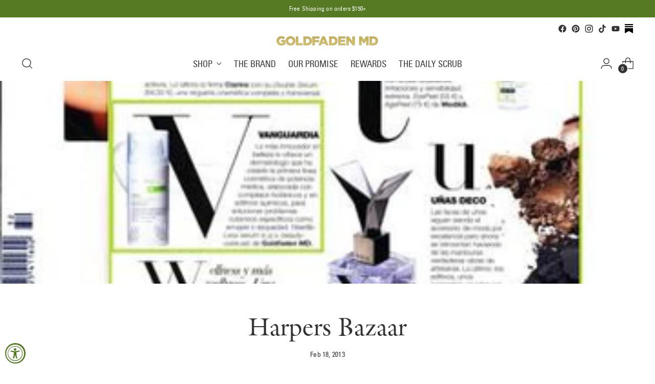

--- FILE ---
content_type: text/html; charset=utf-8
request_url: https://goldfadenmd.com/blogs/press/harpers-bazaar
body_size: 51402
content:
<!doctype html>

<!--
  ___                 ___           ___           ___
       /  /\                     /__/\         /  /\         /  /\
      /  /:/_                    \  \:\       /  /:/        /  /::\
     /  /:/ /\  ___     ___       \  \:\     /  /:/        /  /:/\:\
    /  /:/ /:/ /__/\   /  /\  ___  \  \:\   /  /:/  ___   /  /:/  \:\
   /__/:/ /:/  \  \:\ /  /:/ /__/\  \__\:\ /__/:/  /  /\ /__/:/ \__\:\
   \  \:\/:/    \  \:\  /:/  \  \:\ /  /:/ \  \:\ /  /:/ \  \:\ /  /:/
    \  \::/      \  \:\/:/    \  \:\  /:/   \  \:\  /:/   \  \:\  /:/
     \  \:\       \  \::/      \  \:\/:/     \  \:\/:/     \  \:\/:/
      \  \:\       \__\/        \  \::/       \  \::/       \  \::/
       \__\/                     \__\/         \__\/         \__\/

  --------------------------------------------------------------------
  #  Stiletto v2.3.1
  #  Documentation: https://fluorescent.co/help/stiletto/
  #  Purchase: https://themes.shopify.com/themes/stiletto/
  #  A product by Fluorescent: https://fluorescent.co/
  --------------------------------------------------------------------
-->

<html class="no-js" lang="en" style="--announcement-height: 1px;">
  <script type="text/javascript">
    (function(c,l,a,r,i,t,y){
        c[a]=c[a]||function(){(c[a].q=c[a].q||[]).push(arguments)};
        t=l.createElement(r);t.async=1;t.src="https://www.clarity.ms/tag/"+i;
        y=l.getElementsByTagName(r)[0];y.parentNode.insertBefore(t,y);
    })(window, document, "clarity", "script", "r6scn331jn");
</script>
  <head>
    

    <meta charset="UTF-8">
    <meta http-equiv="X-UA-Compatible" content="IE=edge,chrome=1">
    <meta name="viewport" content="width=device-width,initial-scale=1">
    




  <meta name="description" content="Goldfaden MD">



    <link rel="canonical" href="https://goldfadenmd.com/blogs/press/harpers-bazaar">
    <link rel="preconnect" href="https://cdn.shopify.com" crossorigin><link rel="shortcut icon" href="//goldfadenmd.com/cdn/shop/files/favicon.png?crop=center&height=32&v=1613665076&width=32" type="image/png"><title>Harpers Bazaar Needle-Less Treatment Serum
&ndash; Goldfaden MD</title>

    





  
  
  




<meta property="og:url" content="https://goldfadenmd.com/blogs/press/harpers-bazaar">
<meta property="og:site_name" content="Goldfaden MD">
<meta property="og:type" content="article">
<meta property="og:title" content="Harpers Bazaar Needle-Less Treatment Serum">
<meta property="og:description" content="Goldfaden MD">
<meta property="og:image" content="http://goldfadenmd.com/cdn/shop/articles/HARPERSJanuary13cover_art.jpg?v=1489873682">
<meta property="og:image:secure_url" content="https://goldfadenmd.com/cdn/shop/articles/HARPERSJanuary13cover_art.jpg?v=1489873682">



<meta name="twitter:title" content="Harpers Bazaar Needle-Less Treatment Serum">
<meta name="twitter:description" content="Goldfaden MD">
<meta name="twitter:card" content="summary_large_image">
<meta name="twitter:image" content="https://goldfadenmd.com/cdn/shop/articles/HARPERSJanuary13cover_art.jpg?v=1489873682">
<meta name="twitter:image:width" content="480">
<meta name="twitter:image:height" content="480">


    <script>
  console.log('Stiletto v2.3.1 by Fluorescent');

  document.documentElement.className = document.documentElement.className.replace('no-js', '');
  if (window.matchMedia(`(prefers-reduced-motion: reduce)`) === true || window.matchMedia(`(prefers-reduced-motion: reduce)`).matches === true) {
    document.documentElement.classList.add('prefers-reduced-motion');
  } else {
    document.documentElement.classList.add('do-anim');
  }

  window.theme = {
    version: 'v2.3.1',
    themeName: 'Stiletto',
    moneyFormat: "${{amount}}",
    strings: {
      name: "Goldfaden MD",
      accessibility: {
        play_video: "Play",
        pause_video: "Pause",
        range_lower: "Lower",
        range_upper: "Upper"
      },
      product: {
        no_shipping_rates: "Shipping rate unavailable",
        country_placeholder: "Country\/Region",
        review: "Write a review"
      },
      products: {
        product: {
          unavailable: "Unavailable",
          unitPrice: "Unit price",
          unitPriceSeparator: "per",
          sku: "SKU"
        }
      },
      cart: {
        editCartNote: "Edit order notes",
        addCartNote: "Add order notes",
        quantityError: "You have the maximum number of this product in your cart"
      },
      pagination: {
        viewing: "You’re viewing {{ of }} of {{ total }}",
        products: "products",
        results: "results"
      }
    },
    routes: {
      root: "/",
      cart: {
        base: "/cart",
        add: "/cart/add",
        change: "/cart/change",
        update: "/cart/update",
        clear: "/cart/clear",
        // Manual routes until Shopify adds support
        shipping: "/cart/shipping_rates",
      },
      // Manual routes until Shopify adds support
      products: "/products",
      productRecommendations: "/recommendations/products",
      predictive_search_url: '/search/suggest',
    },
    icons: {
      chevron: "\u003cspan class=\"icon icon-new icon-chevron \"\u003e\n  \u003csvg viewBox=\"0 0 24 24\" fill=\"none\" xmlns=\"http:\/\/www.w3.org\/2000\/svg\"\u003e\u003cpath d=\"M1.875 7.438 12 17.563 22.125 7.438\" stroke=\"currentColor\" stroke-width=\"2\"\/\u003e\u003c\/svg\u003e\n\u003c\/span\u003e\n\n",
      close: "\u003cspan class=\"icon icon-new icon-close \"\u003e\n  \u003csvg viewBox=\"0 0 24 24\" fill=\"none\" xmlns=\"http:\/\/www.w3.org\/2000\/svg\"\u003e\u003cpath d=\"M2.66 1.34 2 .68.68 2l.66.66 1.32-1.32zm18.68 21.32.66.66L23.32 22l-.66-.66-1.32 1.32zm1.32-20 .66-.66L22 .68l-.66.66 1.32 1.32zM1.34 21.34.68 22 2 23.32l.66-.66-1.32-1.32zm0-18.68 10 10 1.32-1.32-10-10-1.32 1.32zm11.32 10 10-10-1.32-1.32-10 10 1.32 1.32zm-1.32-1.32-10 10 1.32 1.32 10-10-1.32-1.32zm0 1.32 10 10 1.32-1.32-10-10-1.32 1.32z\" fill=\"currentColor\"\/\u003e\u003c\/svg\u003e\n\u003c\/span\u003e\n\n",
      zoom: "\u003cspan class=\"icon icon-new icon-zoom \"\u003e\n  \u003csvg viewBox=\"0 0 24 24\" fill=\"none\" xmlns=\"http:\/\/www.w3.org\/2000\/svg\"\u003e\u003cpath d=\"M10.3,19.71c5.21,0,9.44-4.23,9.44-9.44S15.51,.83,10.3,.83,.86,5.05,.86,10.27s4.23,9.44,9.44,9.44Z\" fill=\"none\" stroke=\"currentColor\" stroke-linecap=\"round\" stroke-miterlimit=\"10\" stroke-width=\"1.63\"\/\u003e\n          \u003cpath d=\"M5.05,10.27H15.54\" fill=\"none\" stroke=\"currentColor\" stroke-miterlimit=\"10\" stroke-width=\"1.63\"\/\u003e\n          \u003cpath class=\"cross-up\" d=\"M10.3,5.02V15.51\" fill=\"none\" stroke=\"currentColor\" stroke-miterlimit=\"10\" stroke-width=\"1.63\"\/\u003e\n          \u003cpath d=\"M16.92,16.9l6.49,6.49\" fill=\"none\" stroke=\"currentColor\" stroke-miterlimit=\"10\" stroke-width=\"1.63\"\/\u003e\u003c\/svg\u003e\n\u003c\/span\u003e\n\n"
    },
    coreData: {
      n: "Stiletto",
      v: "v2.3.1",
    }
  }

  
</script>

    <style>
  @font-face {
  font-family: Syne;
  font-weight: 700;
  font-style: normal;
  font-display: swap;
  src: url("//goldfadenmd.com/cdn/fonts/syne/syne_n7.71bcf7e9318b7a8ce2a714f6d6108b998ecf2290.woff2") format("woff2"),
       url("//goldfadenmd.com/cdn/fonts/syne/syne_n7.7c2f6db20e5c34357b8b752313646e67963ba59e.woff") format("woff");
}

  @font-face {
  font-family: "Instrument Sans";
  font-weight: 700;
  font-style: normal;
  font-display: swap;
  src: url("//goldfadenmd.com/cdn/fonts/instrument_sans/instrumentsans_n7.e4ad9032e203f9a0977786c356573ced65a7419a.woff2") format("woff2"),
       url("//goldfadenmd.com/cdn/fonts/instrument_sans/instrumentsans_n7.b9e40f166fb7639074ba34738101a9d2990bb41a.woff") format("woff");
}

  @font-face {
  font-family: "Instrument Sans";
  font-weight: 400;
  font-style: normal;
  font-display: swap;
  src: url("//goldfadenmd.com/cdn/fonts/instrument_sans/instrumentsans_n4.db86542ae5e1596dbdb28c279ae6c2086c4c5bfa.woff2") format("woff2"),
       url("//goldfadenmd.com/cdn/fonts/instrument_sans/instrumentsans_n4.510f1b081e58d08c30978f465518799851ef6d8b.woff") format("woff");
}

  @font-face {
  font-family: "Instrument Sans";
  font-weight: 400;
  font-style: normal;
  font-display: swap;
  src: url("//goldfadenmd.com/cdn/fonts/instrument_sans/instrumentsans_n4.db86542ae5e1596dbdb28c279ae6c2086c4c5bfa.woff2") format("woff2"),
       url("//goldfadenmd.com/cdn/fonts/instrument_sans/instrumentsans_n4.510f1b081e58d08c30978f465518799851ef6d8b.woff") format("woff");
}

  @font-face {
  font-family: "Instrument Sans";
  font-weight: 700;
  font-style: normal;
  font-display: swap;
  src: url("//goldfadenmd.com/cdn/fonts/instrument_sans/instrumentsans_n7.e4ad9032e203f9a0977786c356573ced65a7419a.woff2") format("woff2"),
       url("//goldfadenmd.com/cdn/fonts/instrument_sans/instrumentsans_n7.b9e40f166fb7639074ba34738101a9d2990bb41a.woff") format("woff");
}

  @font-face {
  font-family: "Instrument Sans";
  font-weight: 400;
  font-style: italic;
  font-display: swap;
  src: url("//goldfadenmd.com/cdn/fonts/instrument_sans/instrumentsans_i4.028d3c3cd8d085648c808ceb20cd2fd1eb3560e5.woff2") format("woff2"),
       url("//goldfadenmd.com/cdn/fonts/instrument_sans/instrumentsans_i4.7e90d82df8dee29a99237cd19cc529d2206706a2.woff") format("woff");
}

  @font-face {
  font-family: "Instrument Sans";
  font-weight: 700;
  font-style: italic;
  font-display: swap;
  src: url("//goldfadenmd.com/cdn/fonts/instrument_sans/instrumentsans_i7.d6063bb5d8f9cbf96eace9e8801697c54f363c6a.woff2") format("woff2"),
       url("//goldfadenmd.com/cdn/fonts/instrument_sans/instrumentsans_i7.ce33afe63f8198a3ac4261b826b560103542cd36.woff") format("woff");
}


  :root {
    --color-text: #333333;
    --color-text-8-percent: rgba(51, 51, 51, 0.08);  
    --color-text-alpha: rgba(51, 51, 51, 0.35);
    --color-text-meta: rgba(51, 51, 51, 0.6);
    --color-text-link: #567a24;
    --color-text-error: #D02F2E;
    --color-text-success: #478947;

    --color-background: #ffffff;
    --color-background-semi-transparent-80: rgba(255, 255, 255, 0.8);
    --color-background-semi-transparent-90: rgba(255, 255, 255, 0.9);

    --color-background-transparent: rgba(255, 255, 255, 0);
    --color-border: #bdbfbf;
    --color-border-meta: rgba(189, 191, 191, 0.6);
    --color-overlay: rgba(0, 0, 0, 0.7);

    --color-background-meta: #f5f5f5;
    --color-background-meta-alpha: rgba(245, 245, 245, 0.6);
    --color-background-darker-meta: #e8e8e8;
    --color-background-darker-meta-alpha: rgba(232, 232, 232, 0.6);
    --color-background-placeholder: #e8e8e8;
    --color-background-placeholder-lighter: #f0f0f0;
    --color-foreground-placeholder: rgba(51, 51, 51, 0.4);

    --color-border-input: #bdbfbf;
    --color-border-input-alpha: rgba(189, 191, 191, 0.25);
    --color-text-input: #333333;
    --color-text-input-alpha: rgba(51, 51, 51, 0.04);

    --color-text-button: #ffffff;

    --color-background-button: #567a24;
    --color-background-button-alpha: rgba(86, 122, 36, 0.6);
    --color-background-outline-button-alpha: rgba(86, 122, 36, 0.1);
    --color-background-button-hover: #1e2b0d;

    --color-icon: rgba(51, 51, 51, 0.4);
    --color-icon-darker: rgba(51, 51, 51, 0.6);

    --color-text-sale-badge: #567a24;
    --color-background-sold-badge: #333333;
    --color-text-sold-badge: #ffffff;

    --color-text-header: #333333;
    --color-text-header-half-transparent: rgba(51, 51, 51, 0.5);

    --color-background-header: #ffffff;
    --color-background-header-transparent: rgba(255, 255, 255, 0);
    --color-icon-header: #333333;
    --color-shadow-header: rgba(0, 0, 0, 0.15);

    --color-background-footer: #f9f6f6;
    --color-text-footer: #333333;
    --color-text-footer-subdued: rgba(51, 51, 51, 0.7);

    --color-products-sale-price: #333333;
    --color-products-rating-star: #c9b15d;

    --color-products-stock-good: #567a24;
    --color-products-stock-medium: #6e6e6e;
    --color-products-stock-bad: #A70100;
    --color-products-stock-bad: #A70100;

    --font-logo: Syne, sans-serif;
    --font-logo-weight: 700;
    --font-logo-style: normal;
    --logo-text-transform: none;
    --logo-letter-spacing: 0.0em;

    --font-heading: "Instrument Sans", sans-serif;
    --font-heading-weight: 700;
    --font-heading-style: normal;
    --font-heading-text-transform: none;
    --font-heading-base-letter-spacing: 0.0em;
    --font-heading-base-size: 41px;

    --font-body: "Instrument Sans", sans-serif;
    --font-body-weight: 400;
    --font-body-style: normal;
    --font-body-italic: italic;
    --font-body-bold-weight: 700;
    --font-body-base-letter-spacing: 0.015em;
    --font-body-base-size: 16px;

    /* Typography */
    --line-height-heading: 1.1;
    --line-height-subheading: 1.33;
    --line-height-body: 1.5;

    --logo-font-size: 
clamp(1.96875rem, 1.6191298342541436rem + 1.4917127071823204vw, 2.8125rem)
;

    --font-size-navigation-base: 17px;
    --font-navigation-base-letter-spacing: 0.0em;
    --font-navigation-base-text-transform: uppercase;

    --font-size-heading-display-1: 
clamp(2.9596875rem, 2.593363259668508rem + 1.5629834254143646vw, 3.84375rem)
;
    --font-size-heading-display-2: 
clamp(2.630175625rem, 2.3046354834254146rem + 1.388971270718232vw, 3.4158125rem)
;
    --font-size-heading-display-3: 
clamp(2.301847625rem, 2.0169450524861876rem + 1.2155843093922651vw, 2.9894125rem)
;
    --font-size-heading-1-base: 
clamp(1.973125rem, 1.7289088397790056rem + 1.041988950276243vw, 2.5625rem)
;
    --font-size-heading-2-base: 
clamp(1.726484375rem, 1.5127952348066298rem + 0.9117403314917127vw, 2.2421875rem)
;
    --font-size-heading-3-base: 
clamp(1.47984375rem, 1.296681629834254rem + 0.7814917127071823vw, 1.921875rem)
;
    --font-size-heading-4-base: 
clamp(1.150331875rem, 1.0079538535911603rem + 0.6074795580110497vw, 1.4939375rem)
;
    --font-size-heading-5-base: 
clamp(0.9865625rem, 0.8644544198895028rem + 0.5209944751381215vw, 1.28125rem)
;
    --font-size-heading-6-base: 
clamp(0.82082rem, 0.7192260773480663rem + 0.4334674033149171vw, 1.066rem)
;
    --font-size-body-400: 
clamp(1.59936rem, 1.5717467403314918rem + 0.11781657458563537vw, 1.666rem)
;
    --font-size-body-350: 
clamp(1.4928rem, 1.4670265193370167rem + 0.10996685082872927vw, 1.555rem)
;
    --font-size-body-300: 
clamp(1.38624rem, 1.3623062983425414rem + 0.1021171270718232vw, 1.444rem)
;
    --font-size-body-250: 
clamp(1.27968rem, 1.2575860773480663rem + 0.09426740331491712vw, 1.333rem)
;
    --font-size-body-200: 
clamp(1.17312rem, 1.1528658563535912rem + 0.08641767955801105vw, 1.222rem)
;
    --font-size-body-150: 
clamp(1.06656rem, 1.048145635359116rem + 0.07856795580110498vw, 1.111rem)
;
    --font-size-body-100: 
clamp(0.96rem, 0.9434254143646409rem + 0.07071823204419889vw, 1.0rem)
;
    --font-size-body-75: 
clamp(0.85248rem, 0.8377617679558012rem + 0.0627977900552486vw, 0.888rem)
;
    --font-size-body-60: 
clamp(0.789312rem, 0.7756843756906078rem + 0.05814453038674033vw, 0.8222rem)
;
    --font-size-body-50: 
clamp(0.74592rem, 0.733041546961326rem + 0.05494806629834254vw, 0.777rem)
;
    --font-size-body-25: 
clamp(0.69312rem, 0.6811531491712707rem + 0.0510585635359116vw, 0.722rem)
;
    --font-size-body-20: 
clamp(0.63936rem, 0.6283213259668509rem + 0.047098342541436466vw, 0.666rem)
;

    /* Buttons */
    
      --button-padding-multiplier: 1;
      --font-size-button: var(--font-size-body-50);
      --font-size-button-x-small: var(--font-size-body-25);
    

    --font-button-text-transform: uppercase;
    --button-letter-spacing: 0.0em;
    --line-height-button: 1.45;

    /* Product badges */
    
      --font-size-product-badge: var(--font-size-body-20);
    

    --font-product-badge-text-transform: uppercase;

    /* Product listing titles */
    
      --font-size-listing-title: var(--font-size-body-60);
    

    --font-product-listing-title-text-transform: uppercase;
    --font-product-listing-title-base-letter-spacing: 0.0em;

    /* Shopify pay specific */
    --payment-terms-background-color: #f5f5f5;
  }

  @supports not (font-size: clamp(10px, 3.3vw, 20px)) {
    :root {
      --logo-font-size: 
2.390625rem
;
      --font-size-heading-display-1: 
3.40171875rem
;
      --font-size-heading-display-2: 
3.0229940625rem
;
      --font-size-heading-display-3: 
2.6456300625rem
;
      --font-size-heading-1-base: 
2.2678125rem
;
      --font-size-heading-2-base: 
1.9843359375rem
;
      --font-size-heading-3-base: 
1.700859375rem
;
      --font-size-heading-4-base: 
1.3221346875rem
;
      --font-size-heading-5-base: 
1.13390625rem
;
      --font-size-heading-6-base: 
0.94341rem
;
      --font-size-body-400: 
1.63268rem
;
      --font-size-body-350: 
1.5239rem
;
      --font-size-body-300: 
1.41512rem
;
      --font-size-body-250: 
1.30634rem
;
      --font-size-body-200: 
1.19756rem
;
      --font-size-body-150: 
1.08878rem
;
      --font-size-body-100: 
0.98rem
;
      --font-size-body-75: 
0.87024rem
;
      --font-size-body-60: 
0.805756rem
;
      --font-size-body-50: 
0.76146rem
;
      --font-size-body-25: 
0.70756rem
;
      --font-size-body-20: 
0.65268rem
;
    }
  }.product-badge[data-handle="responsible"]{
        color: #567a24;
      }
    
.product-badge[data-handle="award-winning"]{
        color: #87be3f;
      }
    
.product-badge[data-handle="new"]{
        color: #567a24;
      }
    
.product-badge[data-handle="60-value"]{
        color: #87be3f;
      }
    
</style>

<script>
  flu = window.flu || {};
  flu.chunks = {
    photoswipe: "//goldfadenmd.com/cdn/shop/t/133/assets/photoswipe-chunk.js?v=5630051195468424621769470138",
    swiper: "//goldfadenmd.com/cdn/shop/t/133/assets/swiper-chunk.js?v=73725226959832986321769470138",
    nouislider: "//goldfadenmd.com/cdn/shop/t/133/assets/nouislider-chunk.js?v=119160367387469102641769470138",
    polyfillInert: "//goldfadenmd.com/cdn/shop/t/133/assets/polyfill-inert-chunk.js?v=9775187524458939151769470138",
    polyfillResizeObserver: "//goldfadenmd.com/cdn/shop/t/133/assets/polyfill-resize-observer-chunk.js?v=49253094118087005231769470138",
  };
</script>





  <script type="module" src="//goldfadenmd.com/cdn/shop/t/133/assets/theme.min.js?v=11427595645158660731769470138"></script>







<meta name="viewport" content="width=device-width,initial-scale=1">
<script defer>
  var defineVH = function () {
    document.documentElement.style.setProperty('--vh', window.innerHeight * 0.01 + 'px');
  };
  window.addEventListener('resize', defineVH);
  window.addEventListener('orientationchange', defineVH);
  defineVH();
</script>

<link href="//goldfadenmd.com/cdn/shop/t/133/assets/theme.css?v=166512237431083436921769470138" rel="stylesheet" type="text/css" media="all" />
<link href="//goldfadenmd.com/cdn/shop/t/133/assets/custom.css?v=51980672476244865501769470138" rel="stylesheet" type="text/css" media="all" />
<script>
    !function(t,n){var e=n.loyaltylion||[];if(!e.isLoyaltyLion){n.loyaltylion=e,void 0===n.lion&&(n.lion=e),e.version=2,e.isLoyaltyLion=!0;var o=n.URLSearchParams,i=n.sessionStorage,r="ll_loader_revision",a=(new Date).toISOString().replace(/-/g,""),s="function"==typeof o?function(){try{var t=new o(n.location.search).get(r);return t&&i.setItem(r,t),i.getItem(r)}catch(t){return""}}():null;c("https://sdk.loyaltylion.net/static/2/"+a.slice(0,8)+"/loader"+(s?"-"+s:"")+".js");var l=!1;e.init=function(t){if(l)throw new Error("Cannot call lion.init more than once");l=!0;var n=e._token=t.token;if(!n)throw new Error("Token must be supplied to lion.init");var o=[];function i(t,n){t[n]=function(){o.push([n,Array.prototype.slice.call(arguments,0)])}}"_push configure bootstrap shutdown on removeListener authenticateCustomer".split(" ").forEach(function(t){i(e,t)}),c("https://sdk.loyaltylion.net/sdk/start/"+a.slice(0,11)+"/"+n+".js"),e._initData=t,e._buffer=o}}function c(n){var e=t.getElementsByTagName("script")[0],o=t.createElement("script");o.src=n,o.crossOrigin="",e.parentNode.insertBefore(o,e)}}(document,window);

  
    
      loyaltylion.init({ token: "abc8df00cfc5d2e3f870c056075c84bb" });
    
  
</script>

    <script>
  
  
  
  
  var gsf_conversion_data = {page_type : '', event : ''};
  
</script>


    <meta name="google-site-verification" content="6OUjlE_pE1qKs4amiwR3KCqDpTqpGfRqZzmhd9db7JI">

    <script>window.performance && window.performance.mark && window.performance.mark('shopify.content_for_header.start');</script><meta name="google-site-verification" content="A32Qq-GELBtbyorUYYVNRiajY9QGI1PaLbhmoFaQzT4">
<meta name="google-site-verification" content="e1nAFAgsL1ODi1xGflFMxteaYwRYilG7xI1QX-RqEgg">
<meta name="google-site-verification" content="lvFZI0bgHy8WSc4JrfG4tGD-7LXk3pw3dwGjD1CsY1k">
<meta id="shopify-digital-wallet" name="shopify-digital-wallet" content="/17614747/digital_wallets/dialog">
<meta name="shopify-checkout-api-token" content="95f062aa9ea95ce99c912f7a49cd6459">
<meta id="in-context-paypal-metadata" data-shop-id="17614747" data-venmo-supported="true" data-environment="production" data-locale="en_US" data-paypal-v4="true" data-currency="USD">
<link rel="alternate" type="application/atom+xml" title="Feed" href="/blogs/press.atom" />
<script async="async" src="/checkouts/internal/preloads.js?locale=en-US"></script>
<link rel="preconnect" href="https://shop.app" crossorigin="anonymous">
<script async="async" src="https://shop.app/checkouts/internal/preloads.js?locale=en-US&shop_id=17614747" crossorigin="anonymous"></script>
<script id="apple-pay-shop-capabilities" type="application/json">{"shopId":17614747,"countryCode":"US","currencyCode":"USD","merchantCapabilities":["supports3DS"],"merchantId":"gid:\/\/shopify\/Shop\/17614747","merchantName":"Goldfaden MD","requiredBillingContactFields":["postalAddress","email","phone"],"requiredShippingContactFields":["postalAddress","email","phone"],"shippingType":"shipping","supportedNetworks":["visa","masterCard","amex","discover","elo","jcb"],"total":{"type":"pending","label":"Goldfaden MD","amount":"1.00"},"shopifyPaymentsEnabled":true,"supportsSubscriptions":true}</script>
<script id="shopify-features" type="application/json">{"accessToken":"95f062aa9ea95ce99c912f7a49cd6459","betas":["rich-media-storefront-analytics"],"domain":"goldfadenmd.com","predictiveSearch":true,"shopId":17614747,"locale":"en"}</script>
<script>var Shopify = Shopify || {};
Shopify.shop = "goldfaden-md.myshopify.com";
Shopify.locale = "en";
Shopify.currency = {"active":"USD","rate":"1.0"};
Shopify.country = "US";
Shopify.theme = {"name":"1\/26 Video HP","id":180812153129,"schema_name":"Stiletto","schema_version":"2.3.1","theme_store_id":null,"role":"main"};
Shopify.theme.handle = "null";
Shopify.theme.style = {"id":null,"handle":null};
Shopify.cdnHost = "goldfadenmd.com/cdn";
Shopify.routes = Shopify.routes || {};
Shopify.routes.root = "/";</script>
<script type="module">!function(o){(o.Shopify=o.Shopify||{}).modules=!0}(window);</script>
<script>!function(o){function n(){var o=[];function n(){o.push(Array.prototype.slice.apply(arguments))}return n.q=o,n}var t=o.Shopify=o.Shopify||{};t.loadFeatures=n(),t.autoloadFeatures=n()}(window);</script>
<script>
  window.ShopifyPay = window.ShopifyPay || {};
  window.ShopifyPay.apiHost = "shop.app\/pay";
  window.ShopifyPay.redirectState = null;
</script>
<script id="shop-js-analytics" type="application/json">{"pageType":"article"}</script>
<script defer="defer" async type="module" src="//goldfadenmd.com/cdn/shopifycloud/shop-js/modules/v2/client.init-shop-cart-sync_WVOgQShq.en.esm.js"></script>
<script defer="defer" async type="module" src="//goldfadenmd.com/cdn/shopifycloud/shop-js/modules/v2/chunk.common_C_13GLB1.esm.js"></script>
<script defer="defer" async type="module" src="//goldfadenmd.com/cdn/shopifycloud/shop-js/modules/v2/chunk.modal_CLfMGd0m.esm.js"></script>
<script type="module">
  await import("//goldfadenmd.com/cdn/shopifycloud/shop-js/modules/v2/client.init-shop-cart-sync_WVOgQShq.en.esm.js");
await import("//goldfadenmd.com/cdn/shopifycloud/shop-js/modules/v2/chunk.common_C_13GLB1.esm.js");
await import("//goldfadenmd.com/cdn/shopifycloud/shop-js/modules/v2/chunk.modal_CLfMGd0m.esm.js");

  window.Shopify.SignInWithShop?.initShopCartSync?.({"fedCMEnabled":true,"windoidEnabled":true});

</script>
<script>
  window.Shopify = window.Shopify || {};
  if (!window.Shopify.featureAssets) window.Shopify.featureAssets = {};
  window.Shopify.featureAssets['shop-js'] = {"shop-cart-sync":["modules/v2/client.shop-cart-sync_DuR37GeY.en.esm.js","modules/v2/chunk.common_C_13GLB1.esm.js","modules/v2/chunk.modal_CLfMGd0m.esm.js"],"init-fed-cm":["modules/v2/client.init-fed-cm_BucUoe6W.en.esm.js","modules/v2/chunk.common_C_13GLB1.esm.js","modules/v2/chunk.modal_CLfMGd0m.esm.js"],"shop-toast-manager":["modules/v2/client.shop-toast-manager_B0JfrpKj.en.esm.js","modules/v2/chunk.common_C_13GLB1.esm.js","modules/v2/chunk.modal_CLfMGd0m.esm.js"],"init-shop-cart-sync":["modules/v2/client.init-shop-cart-sync_WVOgQShq.en.esm.js","modules/v2/chunk.common_C_13GLB1.esm.js","modules/v2/chunk.modal_CLfMGd0m.esm.js"],"shop-button":["modules/v2/client.shop-button_B_U3bv27.en.esm.js","modules/v2/chunk.common_C_13GLB1.esm.js","modules/v2/chunk.modal_CLfMGd0m.esm.js"],"init-windoid":["modules/v2/client.init-windoid_DuP9q_di.en.esm.js","modules/v2/chunk.common_C_13GLB1.esm.js","modules/v2/chunk.modal_CLfMGd0m.esm.js"],"shop-cash-offers":["modules/v2/client.shop-cash-offers_BmULhtno.en.esm.js","modules/v2/chunk.common_C_13GLB1.esm.js","modules/v2/chunk.modal_CLfMGd0m.esm.js"],"pay-button":["modules/v2/client.pay-button_CrPSEbOK.en.esm.js","modules/v2/chunk.common_C_13GLB1.esm.js","modules/v2/chunk.modal_CLfMGd0m.esm.js"],"init-customer-accounts":["modules/v2/client.init-customer-accounts_jNk9cPYQ.en.esm.js","modules/v2/client.shop-login-button_DJ5ldayH.en.esm.js","modules/v2/chunk.common_C_13GLB1.esm.js","modules/v2/chunk.modal_CLfMGd0m.esm.js"],"avatar":["modules/v2/client.avatar_BTnouDA3.en.esm.js"],"checkout-modal":["modules/v2/client.checkout-modal_pBPyh9w8.en.esm.js","modules/v2/chunk.common_C_13GLB1.esm.js","modules/v2/chunk.modal_CLfMGd0m.esm.js"],"init-shop-for-new-customer-accounts":["modules/v2/client.init-shop-for-new-customer-accounts_BUoCy7a5.en.esm.js","modules/v2/client.shop-login-button_DJ5ldayH.en.esm.js","modules/v2/chunk.common_C_13GLB1.esm.js","modules/v2/chunk.modal_CLfMGd0m.esm.js"],"init-customer-accounts-sign-up":["modules/v2/client.init-customer-accounts-sign-up_CnczCz9H.en.esm.js","modules/v2/client.shop-login-button_DJ5ldayH.en.esm.js","modules/v2/chunk.common_C_13GLB1.esm.js","modules/v2/chunk.modal_CLfMGd0m.esm.js"],"init-shop-email-lookup-coordinator":["modules/v2/client.init-shop-email-lookup-coordinator_CzjY5t9o.en.esm.js","modules/v2/chunk.common_C_13GLB1.esm.js","modules/v2/chunk.modal_CLfMGd0m.esm.js"],"shop-follow-button":["modules/v2/client.shop-follow-button_CsYC63q7.en.esm.js","modules/v2/chunk.common_C_13GLB1.esm.js","modules/v2/chunk.modal_CLfMGd0m.esm.js"],"shop-login-button":["modules/v2/client.shop-login-button_DJ5ldayH.en.esm.js","modules/v2/chunk.common_C_13GLB1.esm.js","modules/v2/chunk.modal_CLfMGd0m.esm.js"],"shop-login":["modules/v2/client.shop-login_B9ccPdmx.en.esm.js","modules/v2/chunk.common_C_13GLB1.esm.js","modules/v2/chunk.modal_CLfMGd0m.esm.js"],"lead-capture":["modules/v2/client.lead-capture_D0K_KgYb.en.esm.js","modules/v2/chunk.common_C_13GLB1.esm.js","modules/v2/chunk.modal_CLfMGd0m.esm.js"],"payment-terms":["modules/v2/client.payment-terms_BWmiNN46.en.esm.js","modules/v2/chunk.common_C_13GLB1.esm.js","modules/v2/chunk.modal_CLfMGd0m.esm.js"]};
</script>
<script>(function() {
  var isLoaded = false;
  function asyncLoad() {
    if (isLoaded) return;
    isLoaded = true;
    var urls = ["https:\/\/popup.lifterapps.com\/js\/modal.js?shop=goldfaden-md.myshopify.com","https:\/\/formbuilder.hulkapps.com\/skeletopapp.js?shop=goldfaden-md.myshopify.com","https:\/\/cdn.shopify.com\/s\/files\/1\/1761\/4747\/t\/31\/assets\/affirmShopify.js?v=1619454732\u0026shop=goldfaden-md.myshopify.com","https:\/\/cks3.amplifiedcdn.com\/ckjs.production.min.js?unique_id=goldfaden-md.myshopify.com\u0026shop=goldfaden-md.myshopify.com","https:\/\/ccjs.amplifiedcdn.com\/ccjs.umd.js?unique_id=goldfaden-md.myshopify.com\u0026shop=goldfaden-md.myshopify.com","https:\/\/static.rechargecdn.com\/assets\/js\/widget.min.js?shop=goldfaden-md.myshopify.com","https:\/\/form-assets.mailchimp.com\/snippet\/account\/218286982?shop=goldfaden-md.myshopify.com","https:\/\/chimpstatic.com\/mcjs-connected\/js\/users\/9573505cea70463e65e864fd0\/e19557c8d533105137b389215.js?shop=goldfaden-md.myshopify.com","https:\/\/cdn.rebuyengine.com\/onsite\/js\/rebuy.js?shop=goldfaden-md.myshopify.com"];
    for (var i = 0; i < urls.length; i++) {
      var s = document.createElement('script');
      s.type = 'text/javascript';
      s.async = true;
      s.src = urls[i];
      var x = document.getElementsByTagName('script')[0];
      x.parentNode.insertBefore(s, x);
    }
  };
  if(window.attachEvent) {
    window.attachEvent('onload', asyncLoad);
  } else {
    window.addEventListener('load', asyncLoad, false);
  }
})();</script>
<script id="__st">var __st={"a":17614747,"offset":-18000,"reqid":"9696adc0-ea7d-4311-b1d5-65a9452af1c7-1769708347","pageurl":"goldfadenmd.com\/blogs\/press\/harpers-bazaar","s":"articles-231194641","u":"87db448f7911","p":"article","rtyp":"article","rid":231194641};</script>
<script>window.ShopifyPaypalV4VisibilityTracking = true;</script>
<script id="captcha-bootstrap">!function(){'use strict';const t='contact',e='account',n='new_comment',o=[[t,t],['blogs',n],['comments',n],[t,'customer']],c=[[e,'customer_login'],[e,'guest_login'],[e,'recover_customer_password'],[e,'create_customer']],r=t=>t.map((([t,e])=>`form[action*='/${t}']:not([data-nocaptcha='true']) input[name='form_type'][value='${e}']`)).join(','),a=t=>()=>t?[...document.querySelectorAll(t)].map((t=>t.form)):[];function s(){const t=[...o],e=r(t);return a(e)}const i='password',u='form_key',d=['recaptcha-v3-token','g-recaptcha-response','h-captcha-response',i],f=()=>{try{return window.sessionStorage}catch{return}},m='__shopify_v',_=t=>t.elements[u];function p(t,e,n=!1){try{const o=window.sessionStorage,c=JSON.parse(o.getItem(e)),{data:r}=function(t){const{data:e,action:n}=t;return t[m]||n?{data:e,action:n}:{data:t,action:n}}(c);for(const[e,n]of Object.entries(r))t.elements[e]&&(t.elements[e].value=n);n&&o.removeItem(e)}catch(o){console.error('form repopulation failed',{error:o})}}const l='form_type',E='cptcha';function T(t){t.dataset[E]=!0}const w=window,h=w.document,L='Shopify',v='ce_forms',y='captcha';let A=!1;((t,e)=>{const n=(g='f06e6c50-85a8-45c8-87d0-21a2b65856fe',I='https://cdn.shopify.com/shopifycloud/storefront-forms-hcaptcha/ce_storefront_forms_captcha_hcaptcha.v1.5.2.iife.js',D={infoText:'Protected by hCaptcha',privacyText:'Privacy',termsText:'Terms'},(t,e,n)=>{const o=w[L][v],c=o.bindForm;if(c)return c(t,g,e,D).then(n);var r;o.q.push([[t,g,e,D],n]),r=I,A||(h.body.append(Object.assign(h.createElement('script'),{id:'captcha-provider',async:!0,src:r})),A=!0)});var g,I,D;w[L]=w[L]||{},w[L][v]=w[L][v]||{},w[L][v].q=[],w[L][y]=w[L][y]||{},w[L][y].protect=function(t,e){n(t,void 0,e),T(t)},Object.freeze(w[L][y]),function(t,e,n,w,h,L){const[v,y,A,g]=function(t,e,n){const i=e?o:[],u=t?c:[],d=[...i,...u],f=r(d),m=r(i),_=r(d.filter((([t,e])=>n.includes(e))));return[a(f),a(m),a(_),s()]}(w,h,L),I=t=>{const e=t.target;return e instanceof HTMLFormElement?e:e&&e.form},D=t=>v().includes(t);t.addEventListener('submit',(t=>{const e=I(t);if(!e)return;const n=D(e)&&!e.dataset.hcaptchaBound&&!e.dataset.recaptchaBound,o=_(e),c=g().includes(e)&&(!o||!o.value);(n||c)&&t.preventDefault(),c&&!n&&(function(t){try{if(!f())return;!function(t){const e=f();if(!e)return;const n=_(t);if(!n)return;const o=n.value;o&&e.removeItem(o)}(t);const e=Array.from(Array(32),(()=>Math.random().toString(36)[2])).join('');!function(t,e){_(t)||t.append(Object.assign(document.createElement('input'),{type:'hidden',name:u})),t.elements[u].value=e}(t,e),function(t,e){const n=f();if(!n)return;const o=[...t.querySelectorAll(`input[type='${i}']`)].map((({name:t})=>t)),c=[...d,...o],r={};for(const[a,s]of new FormData(t).entries())c.includes(a)||(r[a]=s);n.setItem(e,JSON.stringify({[m]:1,action:t.action,data:r}))}(t,e)}catch(e){console.error('failed to persist form',e)}}(e),e.submit())}));const S=(t,e)=>{t&&!t.dataset[E]&&(n(t,e.some((e=>e===t))),T(t))};for(const o of['focusin','change'])t.addEventListener(o,(t=>{const e=I(t);D(e)&&S(e,y())}));const B=e.get('form_key'),M=e.get(l),P=B&&M;t.addEventListener('DOMContentLoaded',(()=>{const t=y();if(P)for(const e of t)e.elements[l].value===M&&p(e,B);[...new Set([...A(),...v().filter((t=>'true'===t.dataset.shopifyCaptcha))])].forEach((e=>S(e,t)))}))}(h,new URLSearchParams(w.location.search),n,t,e,['guest_login'])})(!0,!0)}();</script>
<script integrity="sha256-4kQ18oKyAcykRKYeNunJcIwy7WH5gtpwJnB7kiuLZ1E=" data-source-attribution="shopify.loadfeatures" defer="defer" src="//goldfadenmd.com/cdn/shopifycloud/storefront/assets/storefront/load_feature-a0a9edcb.js" crossorigin="anonymous"></script>
<script crossorigin="anonymous" defer="defer" src="//goldfadenmd.com/cdn/shopifycloud/storefront/assets/shopify_pay/storefront-65b4c6d7.js?v=20250812"></script>
<script data-source-attribution="shopify.dynamic_checkout.dynamic.init">var Shopify=Shopify||{};Shopify.PaymentButton=Shopify.PaymentButton||{isStorefrontPortableWallets:!0,init:function(){window.Shopify.PaymentButton.init=function(){};var t=document.createElement("script");t.src="https://goldfadenmd.com/cdn/shopifycloud/portable-wallets/latest/portable-wallets.en.js",t.type="module",document.head.appendChild(t)}};
</script>
<script data-source-attribution="shopify.dynamic_checkout.buyer_consent">
  function portableWalletsHideBuyerConsent(e){var t=document.getElementById("shopify-buyer-consent"),n=document.getElementById("shopify-subscription-policy-button");t&&n&&(t.classList.add("hidden"),t.setAttribute("aria-hidden","true"),n.removeEventListener("click",e))}function portableWalletsShowBuyerConsent(e){var t=document.getElementById("shopify-buyer-consent"),n=document.getElementById("shopify-subscription-policy-button");t&&n&&(t.classList.remove("hidden"),t.removeAttribute("aria-hidden"),n.addEventListener("click",e))}window.Shopify?.PaymentButton&&(window.Shopify.PaymentButton.hideBuyerConsent=portableWalletsHideBuyerConsent,window.Shopify.PaymentButton.showBuyerConsent=portableWalletsShowBuyerConsent);
</script>
<script data-source-attribution="shopify.dynamic_checkout.cart.bootstrap">document.addEventListener("DOMContentLoaded",(function(){function t(){return document.querySelector("shopify-accelerated-checkout-cart, shopify-accelerated-checkout")}if(t())Shopify.PaymentButton.init();else{new MutationObserver((function(e,n){t()&&(Shopify.PaymentButton.init(),n.disconnect())})).observe(document.body,{childList:!0,subtree:!0})}}));
</script>
<link id="shopify-accelerated-checkout-styles" rel="stylesheet" media="screen" href="https://goldfadenmd.com/cdn/shopifycloud/portable-wallets/latest/accelerated-checkout-backwards-compat.css" crossorigin="anonymous">
<style id="shopify-accelerated-checkout-cart">
        #shopify-buyer-consent {
  margin-top: 1em;
  display: inline-block;
  width: 100%;
}

#shopify-buyer-consent.hidden {
  display: none;
}

#shopify-subscription-policy-button {
  background: none;
  border: none;
  padding: 0;
  text-decoration: underline;
  font-size: inherit;
  cursor: pointer;
}

#shopify-subscription-policy-button::before {
  box-shadow: none;
}

      </style>

<script>window.performance && window.performance.mark && window.performance.mark('shopify.content_for_header.end');</script>
  <!-- BEGIN app block: shopify://apps/okendo/blocks/theme-settings/bb689e69-ea70-4661-8fb7-ad24a2e23c29 --><!-- BEGIN app snippet: header-metafields -->




    <script id="okeReferralSettings" type="application/json">{"subscriberId":"bff27527-05ec-422b-b65d-f66590fe1308","matchCustomerLocale":false,"localeAndVariant":{"code":"en"},"referralSettings":{"referralsDisabled":false,"rewardSet":{"sender":{"type":"loyalty","integration":"okendo","basePointsAmount":160,"vipTierPointRules":{"598ac226-49c0-461e-b329-e0fb78c8b023":{"isActive":true,"isDefault":true,"pointsAmount":160},"5f43c1b5-6c81-4607-a62a-68b4c0d34968":{"isActive":true,"pointsAmount":160},"f73312f9-8b28-4757-83c6-7d3b6252e33f":{"isActive":true,"pointsAmount":160}}},"recipient":{"type":"coupon","description":"15% off your first order","value":15,"valueType":"percentage"}},"terms":{"enabled":false},"textContentSet":{"recipient":{"thankYouTitleText":"Thank You for Choosing the Goldfaden Glow!","titleText":"Enter your email to receive your exclusive Goldfaden MD savings!"},"sender":{"thankYouTitleText":"Thank You for Choosing the Goldfaden Glow!","bodyText":"\nShare the gift of radiant skin! Your friend will get 15% off their first purchase, and you’ll earn 160 points as a thank-you—because sharing the glow feels just as good as receiving it.\n\n","thankYouBodyText":"We’re thrilled to be a part of your skincare journey! Your choice means the world to us, and we’re here to help you achieve your glow goals. Here’s to radiant skin and the confidence that comes with it—thank you for being part of our Goldfaden MD family!","titleText":"Give 15%, Get 160 Points"}},"showMarketingOptIn":false,"socialShare":{"options":{"sms":true,"twitter":false,"whatsApp":true,"facebookMessenger":true,"facebook":true},"defaultText":"I’m all about the Goldfaden Glow! Use this link for 15% off your next order","displayType":"brand"},"style":{"button":{"hoverBackgroundColor":"#FFFFFF","backgroundColor":"#8CC63F","hoverTextColor":"#8CC63F","textColor":"#FFFFFF"},"hideOkendoBranding":true,"headerImage":{"width":350,"url":"https://dov7r31oq5dkj.cloudfront.net/bff27527-05ec-422b-b65d-f66590fe1308/fe65884e-9876-471f-8ff8-7b70c4cec46a","headerStyle":"banner","height":319},"bubble":{"textColor":"#FFFFFF","backgroundColor":"#8CC63F"},"text":{"primaryColor":"#000000","secondaryColor":"#747474"},"removeBorderRadius":true,"textField":{"border":{"color":"#BDBFBF","focusColor":"#8CC63F","focusShadowColor":"#abbd92"}}}}}</script><script type="text/javascript" defer="" src="https://d3hw6dc1ow8pp2.cloudfront.net/referrals/js/referrals-api.js"></script>







    <style data-oke-reviews-version="0.82.1" type="text/css" data-href="https://d3hw6dc1ow8pp2.cloudfront.net/reviews-widget-plus/css/okendo-reviews-styles.9d163ae1.css"></style><style data-oke-reviews-version="0.82.1" type="text/css" data-href="https://d3hw6dc1ow8pp2.cloudfront.net/reviews-widget-plus/css/modules/okendo-star-rating.4cb378a8.css"></style><style data-oke-reviews-version="0.82.1" type="text/css" data-href="https://d3hw6dc1ow8pp2.cloudfront.net/reviews-widget-plus/css/modules/okendo-reviews-keywords.0942444f.css"></style><style data-oke-reviews-version="0.82.1" type="text/css" data-href="https://d3hw6dc1ow8pp2.cloudfront.net/reviews-widget-plus/css/modules/okendo-reviews-summary.a0c9d7d6.css"></style><style type="text/css">.okeReviews[data-oke-container],div.okeReviews{font-size:14px;font-size:var(--oke-text-regular);font-weight:400;font-family:var(--oke-text-fontFamily);line-height:1.6}.okeReviews[data-oke-container] *,.okeReviews[data-oke-container] :after,.okeReviews[data-oke-container] :before,div.okeReviews *,div.okeReviews :after,div.okeReviews :before{box-sizing:border-box}.okeReviews[data-oke-container] h1,.okeReviews[data-oke-container] h2,.okeReviews[data-oke-container] h3,.okeReviews[data-oke-container] h4,.okeReviews[data-oke-container] h5,.okeReviews[data-oke-container] h6,div.okeReviews h1,div.okeReviews h2,div.okeReviews h3,div.okeReviews h4,div.okeReviews h5,div.okeReviews h6{font-size:1em;font-weight:400;line-height:1.4;margin:0}.okeReviews[data-oke-container] ul,div.okeReviews ul{padding:0;margin:0}.okeReviews[data-oke-container] li,div.okeReviews li{list-style-type:none;padding:0}.okeReviews[data-oke-container] p,div.okeReviews p{line-height:1.8;margin:0 0 4px}.okeReviews[data-oke-container] p:last-child,div.okeReviews p:last-child{margin-bottom:0}.okeReviews[data-oke-container] a,div.okeReviews a{text-decoration:none;color:inherit}.okeReviews[data-oke-container] button,div.okeReviews button{border-radius:0;border:0;box-shadow:none;margin:0;width:auto;min-width:auto;padding:0;background-color:transparent;min-height:auto}.okeReviews[data-oke-container] button,.okeReviews[data-oke-container] input,.okeReviews[data-oke-container] select,.okeReviews[data-oke-container] textarea,div.okeReviews button,div.okeReviews input,div.okeReviews select,div.okeReviews textarea{font-family:inherit;font-size:1em}.okeReviews[data-oke-container] label,.okeReviews[data-oke-container] select,div.okeReviews label,div.okeReviews select{display:inline}.okeReviews[data-oke-container] select,div.okeReviews select{width:auto}.okeReviews[data-oke-container] article,.okeReviews[data-oke-container] aside,div.okeReviews article,div.okeReviews aside{margin:0}.okeReviews[data-oke-container] table,div.okeReviews table{background:transparent;border:0;border-collapse:collapse;border-spacing:0;font-family:inherit;font-size:1em;table-layout:auto}.okeReviews[data-oke-container] table td,.okeReviews[data-oke-container] table th,.okeReviews[data-oke-container] table tr,div.okeReviews table td,div.okeReviews table th,div.okeReviews table tr{border:0;font-family:inherit;font-size:1em}.okeReviews[data-oke-container] table td,.okeReviews[data-oke-container] table th,div.okeReviews table td,div.okeReviews table th{background:transparent;font-weight:400;letter-spacing:normal;padding:0;text-align:left;text-transform:none;vertical-align:middle}.okeReviews[data-oke-container] table tr:hover td,.okeReviews[data-oke-container] table tr:hover th,div.okeReviews table tr:hover td,div.okeReviews table tr:hover th{background:transparent}.okeReviews[data-oke-container] fieldset,div.okeReviews fieldset{border:0;padding:0;margin:0;min-width:0}.okeReviews[data-oke-container] img,.okeReviews[data-oke-container] svg,div.okeReviews img,div.okeReviews svg{max-width:none}.okeReviews[data-oke-container] div:empty,div.okeReviews div:empty{display:block}.okeReviews[data-oke-container] .oke-icon:before,div.okeReviews .oke-icon:before{font-family:oke-widget-icons!important;font-style:normal;font-weight:400;font-variant:normal;text-transform:none;line-height:1;-webkit-font-smoothing:antialiased;-moz-osx-font-smoothing:grayscale;color:inherit}.okeReviews[data-oke-container] .oke-icon--select-arrow:before,div.okeReviews .oke-icon--select-arrow:before{content:""}.okeReviews[data-oke-container] .oke-icon--loading:before,div.okeReviews .oke-icon--loading:before{content:""}.okeReviews[data-oke-container] .oke-icon--pencil:before,div.okeReviews .oke-icon--pencil:before{content:""}.okeReviews[data-oke-container] .oke-icon--filter:before,div.okeReviews .oke-icon--filter:before{content:""}.okeReviews[data-oke-container] .oke-icon--play:before,div.okeReviews .oke-icon--play:before{content:""}.okeReviews[data-oke-container] .oke-icon--tick-circle:before,div.okeReviews .oke-icon--tick-circle:before{content:""}.okeReviews[data-oke-container] .oke-icon--chevron-left:before,div.okeReviews .oke-icon--chevron-left:before{content:""}.okeReviews[data-oke-container] .oke-icon--chevron-right:before,div.okeReviews .oke-icon--chevron-right:before{content:""}.okeReviews[data-oke-container] .oke-icon--thumbs-down:before,div.okeReviews .oke-icon--thumbs-down:before{content:""}.okeReviews[data-oke-container] .oke-icon--thumbs-up:before,div.okeReviews .oke-icon--thumbs-up:before{content:""}.okeReviews[data-oke-container] .oke-icon--close:before,div.okeReviews .oke-icon--close:before{content:""}.okeReviews[data-oke-container] .oke-icon--chevron-up:before,div.okeReviews .oke-icon--chevron-up:before{content:""}.okeReviews[data-oke-container] .oke-icon--chevron-down:before,div.okeReviews .oke-icon--chevron-down:before{content:""}.okeReviews[data-oke-container] .oke-icon--star:before,div.okeReviews .oke-icon--star:before{content:""}.okeReviews[data-oke-container] .oke-icon--magnifying-glass:before,div.okeReviews .oke-icon--magnifying-glass:before{content:""}@font-face{font-family:oke-widget-icons;src:url(https://d3hw6dc1ow8pp2.cloudfront.net/reviews-widget-plus/fonts/oke-widget-icons.ttf) format("truetype"),url(https://d3hw6dc1ow8pp2.cloudfront.net/reviews-widget-plus/fonts/oke-widget-icons.woff) format("woff"),url(https://d3hw6dc1ow8pp2.cloudfront.net/reviews-widget-plus/img/oke-widget-icons.bc0d6b0a.svg) format("svg");font-weight:400;font-style:normal;font-display:block}.okeReviews[data-oke-container] .oke-button,div.okeReviews .oke-button{display:inline-block;border-style:solid;border-color:var(--oke-button-borderColor);border-width:var(--oke-button-borderWidth);background-color:var(--oke-button-backgroundColor);line-height:1;padding:12px 24px;margin:0;border-radius:var(--oke-button-borderRadius);color:var(--oke-button-textColor);text-align:center;position:relative;font-weight:var(--oke-button-fontWeight);font-size:var(--oke-button-fontSize);font-family:var(--oke-button-fontFamily);outline:0}.okeReviews[data-oke-container] .oke-button-text,.okeReviews[data-oke-container] .oke-button .oke-icon,div.okeReviews .oke-button-text,div.okeReviews .oke-button .oke-icon{line-height:1}.okeReviews[data-oke-container] .oke-button.oke-is-loading,div.okeReviews .oke-button.oke-is-loading{position:relative}.okeReviews[data-oke-container] .oke-button.oke-is-loading:before,div.okeReviews .oke-button.oke-is-loading:before{font-family:oke-widget-icons!important;font-style:normal;font-weight:400;font-variant:normal;text-transform:none;line-height:1;-webkit-font-smoothing:antialiased;-moz-osx-font-smoothing:grayscale;content:"";color:undefined;font-size:12px;display:inline-block;animation:oke-spin 1s linear infinite;position:absolute;width:12px;height:12px;top:0;left:0;bottom:0;right:0;margin:auto}.okeReviews[data-oke-container] .oke-button.oke-is-loading>*,div.okeReviews .oke-button.oke-is-loading>*{opacity:0}.okeReviews[data-oke-container] .oke-button.oke-is-active,div.okeReviews .oke-button.oke-is-active{background-color:var(--oke-button-backgroundColorActive);color:var(--oke-button-textColorActive);border-color:var(--oke-button-borderColorActive)}.okeReviews[data-oke-container] .oke-button:not(.oke-is-loading),div.okeReviews .oke-button:not(.oke-is-loading){cursor:pointer}.okeReviews[data-oke-container] .oke-button:not(.oke-is-loading):not(.oke-is-active):hover,div.okeReviews .oke-button:not(.oke-is-loading):not(.oke-is-active):hover{background-color:var(--oke-button-backgroundColorHover);color:var(--oke-button-textColorHover);border-color:var(--oke-button-borderColorHover);box-shadow:0 0 0 2px var(--oke-button-backgroundColorHover)}.okeReviews[data-oke-container] .oke-button:not(.oke-is-loading):not(.oke-is-active):active,.okeReviews[data-oke-container] .oke-button:not(.oke-is-loading):not(.oke-is-active):hover:active,div.okeReviews .oke-button:not(.oke-is-loading):not(.oke-is-active):active,div.okeReviews .oke-button:not(.oke-is-loading):not(.oke-is-active):hover:active{background-color:var(--oke-button-backgroundColorActive);color:var(--oke-button-textColorActive);border-color:var(--oke-button-borderColorActive)}.okeReviews[data-oke-container] .oke-title,div.okeReviews .oke-title{font-weight:var(--oke-title-fontWeight);font-size:var(--oke-title-fontSize);font-family:var(--oke-title-fontFamily)}.okeReviews[data-oke-container] .oke-bodyText,div.okeReviews .oke-bodyText{font-weight:var(--oke-bodyText-fontWeight);font-size:var(--oke-bodyText-fontSize);font-family:var(--oke-bodyText-fontFamily)}.okeReviews[data-oke-container] .oke-linkButton,div.okeReviews .oke-linkButton{cursor:pointer;font-weight:700;pointer-events:auto;text-decoration:underline}.okeReviews[data-oke-container] .oke-linkButton:hover,div.okeReviews .oke-linkButton:hover{text-decoration:none}.okeReviews[data-oke-container] .oke-readMore,div.okeReviews .oke-readMore{cursor:pointer;color:inherit;text-decoration:underline}.okeReviews[data-oke-container] .oke-select,div.okeReviews .oke-select{cursor:pointer;background-repeat:no-repeat;background-position-x:100%;background-position-y:50%;border:none;padding:0 24px 0 12px;-moz-appearance:none;appearance:none;color:inherit;-webkit-appearance:none;background-color:transparent;background-image:url("data:image/svg+xml;charset=utf-8,%3Csvg fill='currentColor' xmlns='http://www.w3.org/2000/svg' viewBox='0 0 24 24'%3E%3Cpath d='M7 10l5 5 5-5z'/%3E%3Cpath d='M0 0h24v24H0z' fill='none'/%3E%3C/svg%3E");outline-offset:4px}.okeReviews[data-oke-container] .oke-select:disabled,div.okeReviews .oke-select:disabled{background-color:transparent;background-image:url("data:image/svg+xml;charset=utf-8,%3Csvg fill='%239a9db1' xmlns='http://www.w3.org/2000/svg' viewBox='0 0 24 24'%3E%3Cpath d='M7 10l5 5 5-5z'/%3E%3Cpath d='M0 0h24v24H0z' fill='none'/%3E%3C/svg%3E")}.okeReviews[data-oke-container] .oke-loader,div.okeReviews .oke-loader{position:relative}.okeReviews[data-oke-container] .oke-loader:before,div.okeReviews .oke-loader:before{font-family:oke-widget-icons!important;font-style:normal;font-weight:400;font-variant:normal;text-transform:none;line-height:1;-webkit-font-smoothing:antialiased;-moz-osx-font-smoothing:grayscale;content:"";color:var(--oke-text-secondaryColor);font-size:12px;display:inline-block;animation:oke-spin 1s linear infinite;position:absolute;width:12px;height:12px;top:0;left:0;bottom:0;right:0;margin:auto}.okeReviews[data-oke-container] .oke-a11yText,div.okeReviews .oke-a11yText{border:0;clip:rect(0 0 0 0);height:1px;margin:-1px;overflow:hidden;padding:0;position:absolute;width:1px}.okeReviews[data-oke-container] .oke-hidden,div.okeReviews .oke-hidden{display:none}.okeReviews[data-oke-container] .oke-modal,div.okeReviews .oke-modal{bottom:0;left:0;overflow:auto;position:fixed;right:0;top:0;z-index:2147483647;max-height:100%;background-color:rgba(0,0,0,.5);padding:40px 0 32px}@media only screen and (min-width:1024px){.okeReviews[data-oke-container] .oke-modal,div.okeReviews .oke-modal{display:flex;align-items:center;padding:48px 0}}.okeReviews[data-oke-container] .oke-modal ::-moz-selection,div.okeReviews .oke-modal ::-moz-selection{background-color:rgba(39,45,69,.2)}.okeReviews[data-oke-container] .oke-modal ::selection,div.okeReviews .oke-modal ::selection{background-color:rgba(39,45,69,.2)}.okeReviews[data-oke-container] .oke-modal,.okeReviews[data-oke-container] .oke-modal p,div.okeReviews .oke-modal,div.okeReviews .oke-modal p{color:#272d45}.okeReviews[data-oke-container] .oke-modal-content,div.okeReviews .oke-modal-content{background-color:#fff;margin:auto;position:relative;will-change:transform,opacity;width:calc(100% - 64px)}@media only screen and (min-width:1024px){.okeReviews[data-oke-container] .oke-modal-content,div.okeReviews .oke-modal-content{max-width:1000px}}.okeReviews[data-oke-container] .oke-modal-close,div.okeReviews .oke-modal-close{cursor:pointer;position:absolute;width:32px;height:32px;top:-32px;padding:4px;right:-4px;line-height:1}.okeReviews[data-oke-container] .oke-modal-close:before,div.okeReviews .oke-modal-close:before{font-family:oke-widget-icons!important;font-style:normal;font-weight:400;font-variant:normal;text-transform:none;line-height:1;-webkit-font-smoothing:antialiased;-moz-osx-font-smoothing:grayscale;content:"";color:#fff;font-size:24px;display:inline-block;width:24px;height:24px}.okeReviews[data-oke-container] .oke-modal-overlay,div.okeReviews .oke-modal-overlay{background-color:rgba(43,46,56,.9)}@media only screen and (min-width:1024px){.okeReviews[data-oke-container] .oke-modal--large .oke-modal-content,div.okeReviews .oke-modal--large .oke-modal-content{max-width:1200px}}.okeReviews[data-oke-container] .oke-modal .oke-helpful,.okeReviews[data-oke-container] .oke-modal .oke-helpful-vote-button,.okeReviews[data-oke-container] .oke-modal .oke-reviewContent-date,div.okeReviews .oke-modal .oke-helpful,div.okeReviews .oke-modal .oke-helpful-vote-button,div.okeReviews .oke-modal .oke-reviewContent-date{color:#676986}.oke-modal .okeReviews[data-oke-container].oke-w,.oke-modal div.okeReviews.oke-w{color:#272d45}.okeReviews[data-oke-container] .oke-tag,div.okeReviews .oke-tag{align-items:center;color:#272d45;display:flex;font-size:var(--oke-text-small);font-weight:600;text-align:left;position:relative;z-index:2;background-color:#f4f4f6;padding:4px 6px;border:none;border-radius:4px;gap:6px;line-height:1}.okeReviews[data-oke-container] .oke-tag svg,div.okeReviews .oke-tag svg{fill:currentColor;height:1rem}.okeReviews[data-oke-container] .hooper,div.okeReviews .hooper{height:auto}.okeReviews--left{text-align:left}.okeReviews--right{text-align:right}.okeReviews--center{text-align:center}.okeReviews :not([tabindex="-1"]):focus-visible{outline:5px auto highlight;outline:5px auto -webkit-focus-ring-color}.is-oke-modalOpen{overflow:hidden!important}img.oke-is-error{background-color:var(--oke-shadingColor);background-size:cover;background-position:50% 50%;box-shadow:inset 0 0 0 1px var(--oke-border-color)}@keyframes oke-spin{0%{transform:rotate(0deg)}to{transform:rotate(1turn)}}@keyframes oke-fade-in{0%{opacity:0}to{opacity:1}}
.oke-stars{line-height:1;position:relative;display:inline-block}.oke-stars-background svg{overflow:visible}.oke-stars-foreground{overflow:hidden;position:absolute;top:0;left:0}.oke-sr{display:inline-block;padding-top:var(--oke-starRating-spaceAbove);padding-bottom:var(--oke-starRating-spaceBelow)}.oke-sr .oke-is-clickable{cursor:pointer}.oke-sr--hidden{display:none}.oke-sr-count,.oke-sr-rating,.oke-sr-stars{display:inline-block;vertical-align:middle}.oke-sr-stars{line-height:1;margin-right:8px}.oke-sr-rating{display:none}.oke-sr-count--brackets:before{content:"("}.oke-sr-count--brackets:after{content:")"}
.oke-rk{display:block}.okeReviews[data-oke-container] .oke-reviewsKeywords-heading,div.okeReviews .oke-reviewsKeywords-heading{font-weight:700;margin-bottom:8px}.okeReviews[data-oke-container] .oke-reviewsKeywords-heading-skeleton,div.okeReviews .oke-reviewsKeywords-heading-skeleton{height:calc(var(--oke-button-fontSize) + 4px);width:150px}.okeReviews[data-oke-container] .oke-reviewsKeywords-list,div.okeReviews .oke-reviewsKeywords-list{display:inline-flex;align-items:center;flex-wrap:wrap;gap:4px}.okeReviews[data-oke-container] .oke-reviewsKeywords-list-category,div.okeReviews .oke-reviewsKeywords-list-category{background-color:var(--oke-filter-backgroundColor);color:var(--oke-filter-textColor);border:1px solid var(--oke-filter-borderColor);border-radius:var(--oke-filter-borderRadius);padding:6px 16px;transition:background-color .1s ease-out,border-color .1s ease-out;white-space:nowrap}.okeReviews[data-oke-container] .oke-reviewsKeywords-list-category.oke-is-clickable,div.okeReviews .oke-reviewsKeywords-list-category.oke-is-clickable{cursor:pointer}.okeReviews[data-oke-container] .oke-reviewsKeywords-list-category.oke-is-active,div.okeReviews .oke-reviewsKeywords-list-category.oke-is-active{background-color:var(--oke-filter-backgroundColorActive);color:var(--oke-filter-textColorActive);border-color:var(--oke-filter-borderColorActive)}.okeReviews[data-oke-container] .oke-reviewsKeywords .oke-translateButton,div.okeReviews .oke-reviewsKeywords .oke-translateButton{margin-top:12px}
.oke-rs{display:block}.oke-rs .oke-reviewsSummary.oke-is-preRender .oke-reviewsSummary-summary{-webkit-mask:linear-gradient(180deg,#000 0,#000 40%,transparent 95%,transparent 0) 100% 50%/100% 100% repeat-x;mask:linear-gradient(180deg,#000 0,#000 40%,transparent 95%,transparent 0) 100% 50%/100% 100% repeat-x;max-height:150px}.okeReviews[data-oke-container] .oke-reviewsSummary .oke-tooltip,div.okeReviews .oke-reviewsSummary .oke-tooltip{display:inline-block;font-weight:400}.okeReviews[data-oke-container] .oke-reviewsSummary .oke-tooltip-trigger,div.okeReviews .oke-reviewsSummary .oke-tooltip-trigger{height:15px;width:15px;overflow:hidden;transform:translateY(-10%)}.okeReviews[data-oke-container] .oke-reviewsSummary-heading,div.okeReviews .oke-reviewsSummary-heading{align-items:center;-moz-column-gap:4px;column-gap:4px;display:inline-flex;font-weight:700;margin-bottom:8px}.okeReviews[data-oke-container] .oke-reviewsSummary-heading-skeleton,div.okeReviews .oke-reviewsSummary-heading-skeleton{height:calc(var(--oke-button-fontSize) + 4px);width:150px}.okeReviews[data-oke-container] .oke-reviewsSummary-icon,div.okeReviews .oke-reviewsSummary-icon{fill:currentColor;font-size:14px}.okeReviews[data-oke-container] .oke-reviewsSummary-icon svg,div.okeReviews .oke-reviewsSummary-icon svg{vertical-align:baseline}.okeReviews[data-oke-container] .oke-reviewsSummary-summary.oke-is-truncated,div.okeReviews .oke-reviewsSummary-summary.oke-is-truncated{display:-webkit-box;-webkit-box-orient:vertical;overflow:hidden;text-overflow:ellipsis}</style>

    <script type="application/json" id="oke-reviews-settings">{"subscriberId":"bff27527-05ec-422b-b65d-f66590fe1308","analyticsSettings":{"isWidgetOnScreenTrackingEnabled":true,"provider":"gtag"},"locale":"en","localeAndVariant":{"code":"en"},"matchCustomerLocale":false,"widgetSettings":{"global":{"dateSettings":{"format":{"type":"relative"}},"hideOkendoBranding":true,"stars":{"backgroundColor":"#E5E5E5","foregroundColor":"#C9B15D","interspace":2,"shape":{"type":"default"},"showBorder":false},"showIncentiveIndicator":false,"searchEnginePaginationEnabled":false,"font":{"fontType":"inherit-from-page"}},"homepageCarousel":{"slidesPerPage":{"large":3,"medium":2},"totalSlides":12,"scrollBehaviour":"slide","style":{"showDates":true,"border":{"color":"#E5E5EB","width":{"value":1,"unit":"px"}},"headingFont":{"hasCustomFontSettings":false},"bodyFont":{"hasCustomFontSettings":false},"arrows":{"color":"#676986","size":{"value":24,"unit":"px"},"enabled":true},"avatar":{"backgroundColor":"#E5E5EB","placeholderTextColor":"#2C3E50","size":{"value":48,"unit":"px"},"enabled":true},"media":{"size":{"value":80,"unit":"px"},"imageGap":{"value":4,"unit":"px"},"enabled":true},"stars":{"height":{"value":18,"unit":"px"}},"productImageSize":{"value":48,"unit":"px"},"layout":{"name":"default","reviewDetailsPosition":"below","showProductName":false,"showAttributeBars":false,"showProductVariantName":false,"showProductDetails":"only-when-grouped"},"highlightColor":"#0E7A82","spaceAbove":{"value":20,"unit":"px"},"text":{"primaryColor":"#2C3E50","fontSizeRegular":{"value":14,"unit":"px"},"fontSizeSmall":{"value":12,"unit":"px"},"secondaryColor":"#676986"},"spaceBelow":{"value":20,"unit":"px"}},"defaultSort":"rating desc","autoPlay":false,"truncation":{"bodyMaxLines":4,"enabled":true,"truncateAll":false}},"mediaCarousel":{"minimumImages":1,"linkText":"Read More","autoPlay":false,"slideSize":"medium","arrowPosition":"outside"},"mediaGrid":{"gridStyleDesktop":{"layout":"default-desktop"},"gridStyleMobile":{"layout":"default-mobile"},"showMoreArrow":{"arrowColor":"#676986","enabled":true,"backgroundColor":"#f4f4f6"},"linkText":"Read More","infiniteScroll":false,"gapSize":{"value":10,"unit":"px"}},"questions":{"initialPageSize":6,"loadMorePageSize":6},"reviewsBadge":{"layout":"large","colorScheme":"dark"},"reviewsTab":{"enabled":false},"reviewsWidget":{"tabs":{"reviews":true,"questions":false},"header":{"columnDistribution":"space-between","verticalAlignment":"top","blocks":[{"columnWidth":"one-third","modules":[{"name":"rating-average","layout":"one-line"},{"name":"rating-breakdown","backgroundColor":"#EDEDED","shadingColor":"#8CC63F","stretchMode":"contain"}],"textAlignment":"left"},{"columnWidth":"two-thirds","modules":[{"name":"recommended"},{"name":"media-carousel","imageGap":{"value":4,"unit":"px"},"imageHeight":{"value":120,"unit":"px"}}],"textAlignment":"left"}]},"style":{"showDates":true,"border":{"color":"#BDBFBF","width":{"value":1,"unit":"px"}},"bodyFont":{"hasCustomFontSettings":false},"headingFont":{"hasCustomFontSettings":false},"filters":{"backgroundColorActive":"#8CC63F","backgroundColor":"#FFFFFF","borderColor":"#E1E1E1","borderRadius":{"value":100,"unit":"px"},"borderColorActive":"#8CC63F","textColorActive":"#FFFFFF","textColor":"#333333","searchHighlightColor":"#B2F9E9"},"avatar":{"backgroundColor":"#8CC63F","placeholderTextColor":"#FFFFFF","size":{"value":48,"unit":"px"},"enabled":true},"stars":{"height":{"value":18,"unit":"px"}},"shadingColor":"#F7F7F8","productImageSize":{"value":48,"unit":"px"},"button":{"backgroundColorActive":"#567A24","borderColorHover":"#567A24","backgroundColor":"#567A24","borderColor":"#567A24","backgroundColorHover":"#FFFFFF","textColorHover":"#567A24","borderRadius":{"value":0,"unit":"px"},"borderWidth":{"value":1,"unit":"px"},"borderColorActive":"#567A24","textColorActive":"#FFFFFF","textColor":"#FFFFFF","font":{"hasCustomFontSettings":false}},"highlightColor":"#567A24","spaceAbove":{"value":20,"unit":"px"},"text":{"primaryColor":"#000000","fontSizeRegular":{"value":14,"unit":"px"},"fontSizeLarge":{"value":20,"unit":"px"},"fontSizeSmall":{"value":12,"unit":"px"},"secondaryColor":"#747474"},"spaceBelow":{"value":20,"unit":"px"},"attributeBar":{"style":"outlined","borderColor":"#000000","backgroundColor":"#D3D3D3","shadingColor":"#8CC63F"}},"showWhenEmpty":true,"reviews":{"list":{"layout":{"name":"masonry","cardLayout":{"reviewDetailsPosition":"above","showProductName":false,"showFullHeightImages":false,"name":"featured","showAttributeBars":true,"showProductVariantName":false,"showProductDetails":"only-when-grouped"},"showProductVariantName":false,"columnAmount":4},"initialPageSize":6,"media":{"layout":"featured","size":{"value":200,"unit":"px"}},"truncation":{"bodyMaxLines":4,"truncateAll":false,"enabled":true},"loadMorePageSize":6,"loyalty":{"maxInitialAchievements":3,"showVipTiers":false,"showAchievements":false}},"controls":{"filterMode":"closed","writeReviewButtonEnabled":true,"freeTextSearchEnabled":false,"defaultSort":"rating desc"}}},"starRatings":{"showWhenEmpty":false,"clickBehavior":"scroll-to-widget","style":{"text":{"content":"review-count","style":"number-and-text","brackets":false},"spaceAbove":{"value":0,"unit":"px"},"singleStar":false,"spaceBelow":{"value":0,"unit":"px"},"height":{"value":18,"unit":"px"}}}},"features":{"attributeFiltersEnabled":true,"recorderPlusEnabled":true,"recorderQandaPlusEnabled":true,"reviewsKeywordsEnabled":true}}</script>
            <style id="oke-css-vars">:root{--oke-widget-spaceAbove:20px;--oke-widget-spaceBelow:20px;--oke-starRating-spaceAbove:0;--oke-starRating-spaceBelow:0;--oke-button-backgroundColor:#567a24;--oke-button-backgroundColorHover:#fff;--oke-button-backgroundColorActive:#567a24;--oke-button-textColor:#fff;--oke-button-textColorHover:#567a24;--oke-button-textColorActive:#fff;--oke-button-borderColor:#567a24;--oke-button-borderColorHover:#567a24;--oke-button-borderColorActive:#567a24;--oke-button-borderRadius:0;--oke-button-borderWidth:1px;--oke-button-fontWeight:700;--oke-button-fontSize:var(--oke-text-regular,14px);--oke-button-fontFamily:inherit;--oke-border-color:#bdbfbf;--oke-border-width:1px;--oke-text-primaryColor:#000;--oke-text-secondaryColor:#747474;--oke-text-small:12px;--oke-text-regular:14px;--oke-text-large:20px;--oke-text-fontFamily:inherit;--oke-avatar-size:48px;--oke-avatar-backgroundColor:#8cc63f;--oke-avatar-placeholderTextColor:#fff;--oke-highlightColor:#567a24;--oke-shadingColor:#f7f7f8;--oke-productImageSize:48px;--oke-attributeBar-shadingColor:#8cc63f;--oke-attributeBar-borderColor:#000;--oke-attributeBar-backgroundColor:#d3d3d3;--oke-attributeBar-markerColor:undefined;--oke-filter-backgroundColor:#fff;--oke-filter-backgroundColorActive:#8cc63f;--oke-filter-borderColor:#e1e1e1;--oke-filter-borderColorActive:#8cc63f;--oke-filter-textColor:#333;--oke-filter-textColorActive:#fff;--oke-filter-borderRadius:100px;--oke-filter-searchHighlightColor:#b2f9e9;--oke-mediaGrid-chevronColor:#676986;--oke-stars-foregroundColor:#c9b15d;--oke-stars-backgroundColor:#e5e5e5;--oke-stars-borderWidth:0}.oke-w,oke-modal{--oke-title-fontWeight:600;--oke-title-fontSize:var(--oke-text-regular,14px);--oke-title-fontFamily:inherit;--oke-bodyText-fontWeight:400;--oke-bodyText-fontSize:var(--oke-text-regular,14px);--oke-bodyText-fontFamily:inherit}</style>
            <style id="oke-reviews-custom-css">.product__buy-box .oke-sr{margin-bottom:13px}[data-oke-referrals-widget] .c-okeReferralsApp{width:100%;max-width:600px}</style>
            <template id="oke-reviews-body-template"><svg id="oke-star-symbols" style="display:none!important" data-oke-id="oke-star-symbols"><symbol id="oke-star-empty" style="overflow:visible;"><path id="star-default--empty" fill="var(--oke-stars-backgroundColor)" stroke="var(--oke-stars-borderColor)" stroke-width="var(--oke-stars-borderWidth)" d="M3.34 13.86c-.48.3-.76.1-.63-.44l1.08-4.56L.26 5.82c-.42-.36-.32-.7.24-.74l4.63-.37L6.92.39c.2-.52.55-.52.76 0l1.8 4.32 4.62.37c.56.05.67.37.24.74l-3.53 3.04 1.08 4.56c.13.54-.14.74-.63.44L7.3 11.43l-3.96 2.43z"/></symbol><symbol id="oke-star-filled" style="overflow:visible;"><path id="star-default--filled" fill="var(--oke-stars-foregroundColor)" stroke="var(--oke-stars-borderColor)" stroke-width="var(--oke-stars-borderWidth)" d="M3.34 13.86c-.48.3-.76.1-.63-.44l1.08-4.56L.26 5.82c-.42-.36-.32-.7.24-.74l4.63-.37L6.92.39c.2-.52.55-.52.76 0l1.8 4.32 4.62.37c.56.05.67.37.24.74l-3.53 3.04 1.08 4.56c.13.54-.14.74-.63.44L7.3 11.43l-3.96 2.43z"/></symbol></svg></template><script>document.addEventListener('readystatechange',() =>{Array.from(document.getElementById('oke-reviews-body-template')?.content.children)?.forEach(function(child){if(!Array.from(document.body.querySelectorAll('[data-oke-id='.concat(child.getAttribute('data-oke-id'),']'))).length){document.body.prepend(child)}})},{once:true});</script>




    
        <script type="application/json" id="oke-surveys-settings">{"subscriberId":"bff27527-05ec-422b-b65d-f66590fe1308","style":{"button":{"hoverBackgroundColor":"#767A7D","backgroundColor":"#8CC63F","hoverTextColor":"#FFFFFF","textColor":"#FFFFFF"},"hideOkendoBranding":false,"standalone":{"pageBackgroundColor":"#F4F4F6"},"control":{"hoverBackgroundColor":"#F4F4F6","selectedBackgroundColor":"#8CC63F","borderColor":"#E5E5EC","backgroundColor":"#FAFAFB","selectedTextColor":"#FFFFFF","textColor":"#384B57"},"text":{"primaryColor":"#384B57","secondaryColor":"#6B6D80"},"stars":{"emptyColor":"#C7CCDB","filledColor":"#FFAF00"},"textField":{"focusBorderShadowColor":"#8CC63F","borderColor":"#8CC63F","focusBorderColor":"#8CC63F"}}}</script><script src="https://surveys.okendo.io/js/client-setup.js" async></script>
    
    







    <script type="application/json" id="oke-loyalty-settings">{"subscriberId":"bff27527-05ec-422b-b65d-f66590fe1308","countryCode":"US","currency":"USD","general":{"pointName":"Point","pointNamePlural":"Points","programName":"Glow Getter's Membership","storeLoyaltyPagePath":"pages/rewards","postLoginRedirect":"account-page"},"isLaunched":true,"isVipTiersEnabled":true,"locale":"en","localeAndVariant":{"code":"en"},"storefrontAccessToken":"0080539edb9389697b1d4ea83671b20e","style":{"bannerWidget":{"banner":{"icon":"sparkles","backgroundColor":"#567A24","textHoverColor":"#FFFFFF","textColor":"#FFFFFF","backgroundHoverColor":"#7bae37"},"expanded":{"brandSecondaryColor":"#d1e8b2","buttonBackgroundColor":"#8CC63F","hideOkendoBranding":true,"buttonBorderColor":"#8CC63F","buttonBorderHoverColor":"#6a9630","primaryTextColor":"#000000","brandPrimaryColor":"#8CC63F","linkTextColor":"#000000","buttonTextColor":"#FFFFFF","secondaryTextColor":"#000000","buttonTextHoverColor":"#FFFFFF","buttonBackgroundHoverColor":"#6a9630"},"hideOkendoBranding":true},"embeddedWidget":{"customisableModules":[{"isOnLoyaltyPage":true,"styleVariant":"cards","type":"customisable-profile","background":{"style":"none"},"titleAlign":"left"},{"layout":"grid","isOnLoyaltyPage":true,"background":{"style":"none"},"hasCards":true,"styleVariant":"icons-in-circles","type":"customisable-earn","titleAlign":"left"},{"layout":"grid","isOnLoyaltyPage":true,"background":{"style":"none"},"hasCards":true,"styleVariant":"icons-in-circles","type":"customisable-redeem","titleAlign":"left"},{"isOnLoyaltyPage":true,"styleVariant":"table","type":"customisable-vip-tiers","background":{"style":"none"},"imagePosition":"none","titleAlign":"left"},{"hasCards":true,"isOnLoyaltyPage":false,"styleVariant":"grid","type":"customisable-achievements","background":{"style":"none"},"titleAlign":"left"},{"isOnLoyaltyPage":false,"styleVariant":"plain","type":"customisable-faq","background":{"style":"none"},"imagePosition":"none","titleAlign":"left"},{"layout":"grid","isOnLoyaltyPage":false,"background":{"style":"none"},"hasCards":true,"styleVariant":"icons-in-circles","type":"customisable-free-product-showcase","titleAlign":"left"},{"alignContent":"center","isOnLoyaltyPage":false,"background":{"style":"none"},"imagePosition":"none","expandToFullWidth":false,"type":"customisable-refer-friends","justifyContent":"center"},{"isOnLoyaltyPage":false,"styleVariant":"numbers-only","type":"customisable-how-it-works","steps":[{"title":"Join","body":"Create an account and start earning"},{"title":"Earn","body":"Earn points every time you shop"},{"title":"Redeem","body":"Redeem points for discounts"}],"background":{"style":"none"},"titleAlign":"center"},{"isOnLoyaltyPage":false,"type":"customisable-join-program","title":"Join Our Loyalty Program","body":"Join now and start earning rewards","background":{"style":"none"}},{"isOnLoyaltyPage":false,"type":"customisable-promotions","background":{"style":"none"},"upcomingPromotionsRange":"none","titleAlign":"left"},{"alignContent":"center","isOnLoyaltyPage":false,"containerAroundText":false,"expandToFullWidth":true,"styleVariant":"full-width-image","imageSize":{"fit":"custom","cropPosition":"center","height":720},"type":"customisable-welcome-header","title":"Welcome To Our Loyalty Program","body":"Join now and start earning rewards","dynamicKey":"bff27527-05ec-422b-b65d-f66590fe1308/36b0637d-eff9-42b9-a941-d4bacd9b2db7-photo-01","justifyContent":"center"}],"hideOkendoBranding":true,"modules":[{"type":"profile"},{"type":"earn"},{"type":"redeem"},{"type":"vip-tiers"}],"style":{"brandSecondaryColor":"#d1e8b2","buttonBackgroundColor":"#8CC63F","buttonBorderColor":"#8CC63F","buttonBorderHoverColor":"#6a9630","primaryTextColor":"#000000","brandPrimaryColor":"#8CC63F","linkTextColor":"#000000","buttonTextColor":"#FFFFFF","secondaryTextColor":"#000000","buttonTextHoverColor":"#d1e8b2","buttonBackgroundHoverColor":"#6a9630"},"styleSettings":{"button":{"secondary":{"backgroundColor":"#FFFFFF","borderColor":"#000000","hoverTextColor":"#000000","borderRadius":{"value":8,"unit":"px"},"borderWidth":{"value":1,"unit":"px"},"hoverBorderColor":"#000000","hoverBackgroundColor":"#000000","textColor":"#000000"},"primary":{"backgroundColor":"#8CC63F","borderColor":"#8CC63F","hoverTextColor":"#000000","borderRadius":{"value":8,"unit":"px"},"borderWidth":{"value":1,"unit":"px"},"hoverBorderColor":"#6a9630","hoverBackgroundColor":"#NaN98cc","textColor":"#FFFFFF"}},"general":{"blockSpacing":{"value":96,"unit":"px"},"accentColor":"#8CC63F","imageBorderRadius":{"value":8,"unit":"px"},"iconColor":"#000000","iconSize":{"value":24,"unit":"px"},"shadingColor":"#d1e8b2","innerPageMaxWidth":{"value":1200,"unit":"px"}},"text":{"secondary":{"color":"#000000","font":{"type":"inherit-from-page"}},"h1":{"fontWeight":700,"fontSize":{"value":56,"unit":"px"}},"h2":{"fontWeight":700,"fontSize":{"value":32,"unit":"px"}},"h3":{"fontWeight":700,"fontSize":{"value":18,"unit":"px"}},"body":{"emphasisFontWeight":700,"fontWeight":400,"fontSize":{"value":14,"unit":"px"}},"primary":{"color":"#000000","font":{"type":"inherit-from-page"}}},"card":{"fillColor":"#FFFFFF","borderColor":"#d1e8b2","borderRadius":{"value":8,"unit":"px"},"textColor":"#000000","borderWidth":{"value":1,"unit":"px"}}}},"floatingWidget":{"expanded":{"headerTextColor":"#000000","brandSecondaryColor":"#767A7D","buttonBackgroundColor":"#8CC63F","buttonBorderColor":"#8CC63F","buttonBorderHoverColor":"#8CC63F","primaryTextColor":"#000000","brandPrimaryColor":"#8CC63F","linkTextColor":"#767A7D","buttonTextColor":"#FFFFFF","secondaryTextColor":"#000000","buttonTextHoverColor":"#FFFFFF","buttonBackgroundHoverColor":"#8CC63F"},"hideOkendoBranding":true,"headerImage":{"width":700,"url":"https://dov7r31oq5dkj.cloudfront.net/bff27527-05ec-422b-b65d-f66590fe1308/54ceb43b-89db-49da-88eb-75576062ab11","height":713},"bubble":{"backgroundColor":"#8CC63F","bubbleColor":"#FFFFFF","mobileStyle":"hidden","icon":"gift","textHoverColor":"#FFFFFF","textColor":"#FFFFFF","desktopStyle":"hidden","backgroundHoverColor":"#8CC63F"},"textContent":{"headerFirstLine":"Goldfaden MD Rewards","headerSecondLine":"Glow Getters Membership"},"position":"bottom-right","showFloatingWidget":false,"modules":[{"type":"earn-and-redeem"},{"type":"vip-tiers","featureFlag":"loyaltyVIPTiers"}]},"pointsPreviewCart":{"style":{"backgroundColor":"#FAFAFB","linkTextColor":"inherit","borderRadius":"0","primaryTextColor":"inherit","horizontalAlign":"center"}}}}</script><script src="https://d3hw6dc1ow8pp2.cloudfront.net/loyalty/js/init-onsite.js" defer></script>

    

      

  



<!-- END app snippet -->

<!-- BEGIN app snippet: widget-plus-initialisation-script -->




    <script async id="okendo-reviews-script" src="https://d3hw6dc1ow8pp2.cloudfront.net/reviews-widget-plus/js/okendo-reviews.js"></script>

<!-- END app snippet -->


<!-- END app block --><!-- BEGIN app block: shopify://apps/triplewhale/blocks/triple_pixel_snippet/483d496b-3f1a-4609-aea7-8eee3b6b7a2a --><link rel='preconnect dns-prefetch' href='https://api.config-security.com/' crossorigin />
<link rel='preconnect dns-prefetch' href='https://conf.config-security.com/' crossorigin />
<script>
/* >> TriplePixel :: start*/
window.TriplePixelData={TripleName:"goldfaden-md.myshopify.com",ver:"2.16",plat:"SHOPIFY",isHeadless:false,src:'SHOPIFY_EXT',product:{id:"",name:``,price:"",variant:""},search:"",collection:"",cart:"",template:"article",curr:"USD" || "USD"},function(W,H,A,L,E,_,B,N){function O(U,T,P,H,R){void 0===R&&(R=!1),H=new XMLHttpRequest,P?(H.open("POST",U,!0),H.setRequestHeader("Content-Type","text/plain")):H.open("GET",U,!0),H.send(JSON.stringify(P||{})),H.onreadystatechange=function(){4===H.readyState&&200===H.status?(R=H.responseText,U.includes("/first")?eval(R):P||(N[B]=R)):(299<H.status||H.status<200)&&T&&!R&&(R=!0,O(U,T-1,P))}}if(N=window,!N[H+"sn"]){N[H+"sn"]=1,L=function(){return Date.now().toString(36)+"_"+Math.random().toString(36)};try{A.setItem(H,1+(0|A.getItem(H)||0)),(E=JSON.parse(A.getItem(H+"U")||"[]")).push({u:location.href,r:document.referrer,t:Date.now(),id:L()}),A.setItem(H+"U",JSON.stringify(E))}catch(e){}var i,m,p;A.getItem('"!nC`')||(_=A,A=N,A[H]||(E=A[H]=function(t,e,i){return void 0===i&&(i=[]),"State"==t?E.s:(W=L(),(E._q=E._q||[]).push([W,t,e].concat(i)),W)},E.s="Installed",E._q=[],E.ch=W,B="configSecurityConfModel",N[B]=1,O("https://conf.config-security.com/model",5),i=L(),m=A[atob("c2NyZWVu")],_.setItem("di_pmt_wt",i),p={id:i,action:"profile",avatar:_.getItem("auth-security_rand_salt_"),time:m[atob("d2lkdGg=")]+":"+m[atob("aGVpZ2h0")],host:A.TriplePixelData.TripleName,plat:A.TriplePixelData.plat,url:window.location.href.slice(0,500),ref:document.referrer,ver:A.TriplePixelData.ver},O("https://api.config-security.com/event",5,p),O("https://api.config-security.com/first?host=".concat(p.host,"&plat=").concat(p.plat),5)))}}("","TriplePixel",localStorage);
/* << TriplePixel :: end*/
</script>



<!-- END app block --><!-- BEGIN app block: shopify://apps/rt-terms-and-conditions-box/blocks/app-embed/17661ca5-aeea-41b9-8091-d8f7233e8b22 --><script type='text/javascript'>
  window.roarJs = window.roarJs || {};
      roarJs.LegalConfig = {
          metafields: {
          shop: "goldfaden-md.myshopify.com",
          settings: {"enabled":"1","param":{"message":"I have read and agreed to {link} and {link-1702412114560}","error_message":"Please agree to the terms and conditions before making a purchase!","error_display":"before","greeting":{"enabled":"1","message":"Please agree to the T\u0026C before purchasing!","delay":"2"},"link_order":["link","link-1702412114560"],"links":{"link":{"label":"Terms of Use","target":"_blank","url":"https:\/\/goldfadenmd.com\/pages\/terms-of-use","policy":"terms-of-service"},"link-1702412114560":{"label":"Privacy Policy","target":"_blank","url":"https:\/\/goldfadenmd.com\/pages\/privacy-policy","policy":"terms-of-service"}},"force_enabled":"0","optional":"0","optional_message_enabled":"0","optional_message_value":"Thank you! The page will be moved to the checkout page.","optional_checkbox_hidden":"0","time_enabled":"1","time_label":"Agreed to the Terms and Conditions on","checkbox":"4"},"popup":{"title":"Terms and Conditions","width":"600","button":"Process to Checkout","icon_color":"#197bbd"},"style":{"checkbox":{"size":"20","color":"#567a24"},"message":{"font":"inherit","size":"14","customized":{"enabled":"1","color":"#212b36","accent":"#567a24","error":"#de3618"},"align":"inherit","padding":{"top":"0","right":"0","bottom":"0","left":"0"}}},"only1":"true","installer":{"162874818857":{"cart":{"selector":"#shopify-section-template--21575441678633__main DIV.cart.page DIV.cart__container.page__inner FORM.cart__form DIV.cart__footer-wrapper DIV.cart__footer DIV.cart__footer-inner P.cart__footer-tax-note.ff-body.fs-body-75.t-subdued.rte","position":"after"},"minicart":{"selector":"#shopify-section-sections--21575436501289__quick-cart DIV.quick-cart.animation.animation--quick-cart.animation--quick-cart-revealed DIV.quick-cart__wrapper.active DIV.quick-cart__container FORM.quick-cart__form DIV.quick-cart__footer.animation--quick-cart-footer DIV.quick-cart__footer-inner BUTTON.quick-cart__submit.btn.btn--full.btn--primary.rale-checkout--invisible","position":"before"},"product":null}}},
          moneyFormat: "${{amount}}"
      }
  }
</script>
<script src='https://cdn.shopify.com/extensions/019a2c75-764c-7925-b253-e24466484d41/legal-7/assets/legal.js' defer></script>


<!-- END app block --><!-- BEGIN app block: shopify://apps/klaviyo-email-marketing-sms/blocks/klaviyo-onsite-embed/2632fe16-c075-4321-a88b-50b567f42507 -->












  <script async src="https://static.klaviyo.com/onsite/js/JyVByS/klaviyo.js?company_id=JyVByS"></script>
  <script>!function(){if(!window.klaviyo){window._klOnsite=window._klOnsite||[];try{window.klaviyo=new Proxy({},{get:function(n,i){return"push"===i?function(){var n;(n=window._klOnsite).push.apply(n,arguments)}:function(){for(var n=arguments.length,o=new Array(n),w=0;w<n;w++)o[w]=arguments[w];var t="function"==typeof o[o.length-1]?o.pop():void 0,e=new Promise((function(n){window._klOnsite.push([i].concat(o,[function(i){t&&t(i),n(i)}]))}));return e}}})}catch(n){window.klaviyo=window.klaviyo||[],window.klaviyo.push=function(){var n;(n=window._klOnsite).push.apply(n,arguments)}}}}();</script>

  




  <script>
    window.klaviyoReviewsProductDesignMode = false
  </script>







<!-- END app block --><!-- BEGIN app block: shopify://apps/eg-auto-add-to-cart/blocks/app-embed/0f7d4f74-1e89-4820-aec4-6564d7e535d2 -->










  
    <script
      async
      type="text/javascript"
      src="https://cdn.506.io/eg/script.js?shop=goldfaden-md.myshopify.com&v=7"
    ></script>
  



  <meta id="easygift-shop" itemid="c2hvcF8kXzE3Njk3MDgzNDc=" content="{&quot;isInstalled&quot;:true,&quot;installedOn&quot;:&quot;2022-01-14T22:09:06.115Z&quot;,&quot;appVersion&quot;:&quot;3.0&quot;,&quot;subscriptionName&quot;:&quot;Standard&quot;,&quot;cartAnalytics&quot;:true,&quot;freeTrialEndsOn&quot;:null,&quot;settings&quot;:{&quot;reminderBannerStyle&quot;:{&quot;position&quot;:{&quot;horizontal&quot;:&quot;right&quot;,&quot;vertical&quot;:&quot;bottom&quot;},&quot;imageUrl&quot;:null,&quot;closingMode&quot;:&quot;doNotAutoClose&quot;,&quot;cssStyles&quot;:&quot;&quot;,&quot;displayAfter&quot;:5,&quot;headerText&quot;:&quot;&quot;,&quot;primaryColor&quot;:&quot;#000000&quot;,&quot;reshowBannerAfter&quot;:&quot;everyNewSession&quot;,&quot;selfcloseAfter&quot;:5,&quot;showImage&quot;:false,&quot;subHeaderText&quot;:&quot;&quot;},&quot;addedItemIdentifier&quot;:&quot;_Gifted&quot;,&quot;ignoreOtherAppLineItems&quot;:null,&quot;customVariantsInfoLifetimeMins&quot;:1440,&quot;redirectPath&quot;:null,&quot;ignoreNonStandardCartRequests&quot;:false,&quot;bannerStyle&quot;:{&quot;position&quot;:{&quot;horizontal&quot;:&quot;right&quot;,&quot;vertical&quot;:&quot;bottom&quot;},&quot;cssStyles&quot;:null,&quot;primaryColor&quot;:&quot;#000000&quot;},&quot;themePresetId&quot;:null,&quot;notificationStyle&quot;:{&quot;position&quot;:{&quot;horizontal&quot;:null,&quot;vertical&quot;:null},&quot;primaryColor&quot;:null,&quot;duration&quot;:null,&quot;cssStyles&quot;:null,&quot;hasCustomizations&quot;:false},&quot;fetchCartData&quot;:false,&quot;useLocalStorage&quot;:{&quot;expiryMinutes&quot;:null,&quot;enabled&quot;:false},&quot;popupStyle&quot;:{&quot;primaryColor&quot;:null,&quot;secondaryColor&quot;:null,&quot;cssStyles&quot;:null,&quot;hasCustomizations&quot;:false,&quot;addButtonText&quot;:null,&quot;dismissButtonText&quot;:null,&quot;outOfStockButtonText&quot;:null,&quot;imageUrl&quot;:null,&quot;showProductLink&quot;:false,&quot;subscriptionLabel&quot;:&quot;Subscription Plan&quot;},&quot;refreshAfterBannerClick&quot;:false,&quot;disableReapplyRules&quot;:false,&quot;disableReloadOnFailedAddition&quot;:false,&quot;autoReloadCartPage&quot;:false,&quot;ajaxRedirectPath&quot;:null,&quot;allowSimultaneousRequests&quot;:false,&quot;applyRulesOnCheckout&quot;:false,&quot;enableCartCtrlOverrides&quot;:true,&quot;scriptSettings&quot;:{&quot;branding&quot;:{&quot;removalRequestSent&quot;:null,&quot;show&quot;:false},&quot;productPageRedirection&quot;:{&quot;enabled&quot;:false,&quot;products&quot;:[],&quot;redirectionURL&quot;:&quot;\/&quot;},&quot;debugging&quot;:{&quot;enabled&quot;:false,&quot;enabledOn&quot;:null,&quot;stringifyObj&quot;:false},&quot;customCSS&quot;:null,&quot;delayUpdates&quot;:2000,&quot;decodePayload&quot;:false,&quot;hideAlertsOnFrontend&quot;:false,&quot;removeEGPropertyFromSplitActionLineItems&quot;:false,&quot;fetchProductInfoFromSavedDomain&quot;:false,&quot;enableBuyNowInterceptions&quot;:false,&quot;removeProductsAddedFromExpiredRules&quot;:false,&quot;useFinalPrice&quot;:false,&quot;hideGiftedPropertyText&quot;:false,&quot;fetchCartDataBeforeRequest&quot;:false}},&quot;translations&quot;:null,&quot;defaultLocale&quot;:&quot;en&quot;,&quot;shopDomain&quot;:&quot;goldfadenmd.com&quot;}">


<script defer>
  (async function() {
    try {

      const blockVersion = "v3"
      if (blockVersion != "v3") {
        return
      }

      let metaErrorFlag = false;
      if (metaErrorFlag) {
        return
      }

      // Parse metafields as JSON
      const metafields = {"easygift-rule-6245d3b4261d78001792ce84":{"schedule":{"enabled":true,"starts":"2025-12-01T05:00:00Z","ends":"2025-12-03T04:59:00Z"},"trigger":{"productTags":{"targets":[],"collectionInfo":null,"sellingPlan":null},"collectionSellingPlanType":null,"type":"cartValue","minCartValue":1,"hasUpperCartValue":false,"upperCartValue":null,"condition":null,"conditionMin":null,"conditionMax":null,"products":[],"collections":[]},"action":{"notification":{"enabled":false,"headerText":null,"subHeaderText":null,"showImage":false,"imageUrl":""},"discount":{"issue":null,"type":"app","id":"gid:\/\/shopify\/DiscountAutomaticNode\/1521777115433","title":"GWP: Terry Bag","createdByEasyGift":true,"easygiftAppDiscount":true,"discountType":"percentage","value":100},"popupOptions":{"headline":null,"subHeadline":null,"showItemsPrice":false,"showVariantsSeparately":false,"popupDismissable":false,"imageUrl":null,"persistPopup":false,"rewardQuantity":1,"showDiscountedPrice":false,"hideOOSItems":false},"banner":{"enabled":false,"headerText":null,"subHeaderText":null,"showImage":false,"imageUrl":null,"displayAfter":"5","closingMode":"doNotAutoClose","selfcloseAfter":"5","reshowBannerAfter":"everyNewSession","redirectLink":null},"addAvailableProducts":false,"type":"addAutomatically","products":[{"name":"The Terry Bag - Default Title","variantId":"49354793582889","variantGid":"gid:\/\/shopify\/ProductVariant\/49354793582889","productGid":"gid:\/\/shopify\/Product\/9505461109033","quantity":1,"handle":"the-terry-bag","price":"22.00"}],"limit":1,"preventProductRemoval":false},"targeting":{"link":{"destination":null,"data":null,"cookieLifetime":14},"additionalCriteria":{"geo":{"include":[],"exclude":[]},"type":null,"customerTags":[],"customerTagsExcluded":[],"customerId":[],"orderCount":null,"hasOrderCountMax":false,"orderCountMax":null,"totalSpent":null,"hasTotalSpentMax":false,"totalSpentMax":null},"type":"all"},"settings":{"showReminderBanner":false,"worksInReverse":true,"runsOncePerSession":false,"preventAddedItemPurchase":false},"_id":"6245d3b4261d78001792ce84","active":true,"name":"GWP: Terry Bag","store":"61e1f472a606f57f38ab13e0","__v":0,"shop":"goldfaden-md","updatedAt":"2025-12-01T18:39:06.334Z","translations":null}};

      // Process metafields in JavaScript
      let savedRulesArray = [];
      for (const [key, value] of Object.entries(metafields)) {
        if (value) {
          for (const prop in value) {
            // avoiding Object.Keys for performance gain -- no need to make an array of keys.
            savedRulesArray.push(value);
            break;
          }
        }
      }

      const metaTag = document.createElement('meta');
      metaTag.id = 'easygift-rules';
      metaTag.content = JSON.stringify(savedRulesArray);
      metaTag.setAttribute('itemid', 'cnVsZXNfJF8xNzY5NzA4MzQ3');

      document.head.appendChild(metaTag);
      } catch (err) {
        
      }
  })();
</script>


  <script
    type="text/javascript"
    defer
  >

    (function () {
      try {
        window.EG_INFO = window.EG_INFO || {};
        var shopInfo = {"isInstalled":true,"installedOn":"2022-01-14T22:09:06.115Z","appVersion":"3.0","subscriptionName":"Standard","cartAnalytics":true,"freeTrialEndsOn":null,"settings":{"reminderBannerStyle":{"position":{"horizontal":"right","vertical":"bottom"},"imageUrl":null,"closingMode":"doNotAutoClose","cssStyles":"","displayAfter":5,"headerText":"","primaryColor":"#000000","reshowBannerAfter":"everyNewSession","selfcloseAfter":5,"showImage":false,"subHeaderText":""},"addedItemIdentifier":"_Gifted","ignoreOtherAppLineItems":null,"customVariantsInfoLifetimeMins":1440,"redirectPath":null,"ignoreNonStandardCartRequests":false,"bannerStyle":{"position":{"horizontal":"right","vertical":"bottom"},"cssStyles":null,"primaryColor":"#000000"},"themePresetId":null,"notificationStyle":{"position":{"horizontal":null,"vertical":null},"primaryColor":null,"duration":null,"cssStyles":null,"hasCustomizations":false},"fetchCartData":false,"useLocalStorage":{"expiryMinutes":null,"enabled":false},"popupStyle":{"primaryColor":null,"secondaryColor":null,"cssStyles":null,"hasCustomizations":false,"addButtonText":null,"dismissButtonText":null,"outOfStockButtonText":null,"imageUrl":null,"showProductLink":false,"subscriptionLabel":"Subscription Plan"},"refreshAfterBannerClick":false,"disableReapplyRules":false,"disableReloadOnFailedAddition":false,"autoReloadCartPage":false,"ajaxRedirectPath":null,"allowSimultaneousRequests":false,"applyRulesOnCheckout":false,"enableCartCtrlOverrides":true,"scriptSettings":{"branding":{"removalRequestSent":null,"show":false},"productPageRedirection":{"enabled":false,"products":[],"redirectionURL":"\/"},"debugging":{"enabled":false,"enabledOn":null,"stringifyObj":false},"customCSS":null,"delayUpdates":2000,"decodePayload":false,"hideAlertsOnFrontend":false,"removeEGPropertyFromSplitActionLineItems":false,"fetchProductInfoFromSavedDomain":false,"enableBuyNowInterceptions":false,"removeProductsAddedFromExpiredRules":false,"useFinalPrice":false,"hideGiftedPropertyText":false,"fetchCartDataBeforeRequest":false}},"translations":null,"defaultLocale":"en","shopDomain":"goldfadenmd.com"};
        var productRedirectionEnabled = shopInfo.settings.scriptSettings.productPageRedirection.enabled;
        if (["Unlimited", "Enterprise"].includes(shopInfo.subscriptionName) && productRedirectionEnabled) {
          var products = shopInfo.settings.scriptSettings.productPageRedirection.products;
          if (products.length > 0) {
            var productIds = products.map(function(prod) {
              var productGid = prod.id;
              var productIdNumber = parseInt(productGid.split('/').pop());
              return productIdNumber;
            });
            var productInfo = null;
            var isProductInList = productIds.includes(productInfo.id);
            if (isProductInList) {
              var redirectionURL = shopInfo.settings.scriptSettings.productPageRedirection.redirectionURL;
              if (redirectionURL) {
                window.location = redirectionURL;
              }
            }
          }
        }

        
      } catch(err) {
      return
    }})()
  </script>



<!-- END app block --><!-- BEGIN app block: shopify://apps/instafeed/blocks/head-block/c447db20-095d-4a10-9725-b5977662c9d5 --><link rel="preconnect" href="https://cdn.nfcube.com/">
<link rel="preconnect" href="https://scontent.cdninstagram.com/">


  <script>
    document.addEventListener('DOMContentLoaded', function () {
      let instafeedScript = document.createElement('script');

      
        instafeedScript.src = 'https://storage.nfcube.com/instafeed-abb9704062bfa87bc3f97173e08b1daf.js';
      

      document.body.appendChild(instafeedScript);
    });
  </script>





<!-- END app block --><!-- BEGIN app block: shopify://apps/loyalty-rewards-and-referrals/blocks/embed-main/6f172e67-4106-4ac0-89c5-b32a069b3101 -->

<style
  type='text/css'
  data-lion-app-styles='main'
  data-lion-app-styles-settings='{&quot;primary_color&quot;:&quot;#4d384b&quot;,&quot;secondary_color&quot;:&quot;#126bbf&quot;,&quot;icon_color&quot;:&quot;#126bbf&quot;,&quot;button_size&quot;:&quot;medium&quot;,&quot;button_border_radius&quot;:4,&quot;button_primary_background_color&quot;:&quot;#4d384b&quot;,&quot;button_primary_text_color&quot;:&quot;#ffffff&quot;,&quot;button_neutral_background_color&quot;:&quot;#757575&quot;,&quot;button_neutral_text_color&quot;:&quot;#ffffff&quot;}'
></style>


<!-- END app block --><script src="https://cdn.shopify.com/extensions/019a0131-ca1b-7172-a6b1-2fadce39ca6e/accessibly-28/assets/acc-main.js" type="text/javascript" defer="defer"></script>
<link href="https://cdn.shopify.com/extensions/019a2c75-764c-7925-b253-e24466484d41/legal-7/assets/legal.css" rel="stylesheet" type="text/css" media="all">
<link href="https://monorail-edge.shopifysvc.com" rel="dns-prefetch">
<script>(function(){if ("sendBeacon" in navigator && "performance" in window) {try {var session_token_from_headers = performance.getEntriesByType('navigation')[0].serverTiming.find(x => x.name == '_s').description;} catch {var session_token_from_headers = undefined;}var session_cookie_matches = document.cookie.match(/_shopify_s=([^;]*)/);var session_token_from_cookie = session_cookie_matches && session_cookie_matches.length === 2 ? session_cookie_matches[1] : "";var session_token = session_token_from_headers || session_token_from_cookie || "";function handle_abandonment_event(e) {var entries = performance.getEntries().filter(function(entry) {return /monorail-edge.shopifysvc.com/.test(entry.name);});if (!window.abandonment_tracked && entries.length === 0) {window.abandonment_tracked = true;var currentMs = Date.now();var navigation_start = performance.timing.navigationStart;var payload = {shop_id: 17614747,url: window.location.href,navigation_start,duration: currentMs - navigation_start,session_token,page_type: "article"};window.navigator.sendBeacon("https://monorail-edge.shopifysvc.com/v1/produce", JSON.stringify({schema_id: "online_store_buyer_site_abandonment/1.1",payload: payload,metadata: {event_created_at_ms: currentMs,event_sent_at_ms: currentMs}}));}}window.addEventListener('pagehide', handle_abandonment_event);}}());</script>
<script id="web-pixels-manager-setup">(function e(e,d,r,n,o){if(void 0===o&&(o={}),!Boolean(null===(a=null===(i=window.Shopify)||void 0===i?void 0:i.analytics)||void 0===a?void 0:a.replayQueue)){var i,a;window.Shopify=window.Shopify||{};var t=window.Shopify;t.analytics=t.analytics||{};var s=t.analytics;s.replayQueue=[],s.publish=function(e,d,r){return s.replayQueue.push([e,d,r]),!0};try{self.performance.mark("wpm:start")}catch(e){}var l=function(){var e={modern:/Edge?\/(1{2}[4-9]|1[2-9]\d|[2-9]\d{2}|\d{4,})\.\d+(\.\d+|)|Firefox\/(1{2}[4-9]|1[2-9]\d|[2-9]\d{2}|\d{4,})\.\d+(\.\d+|)|Chrom(ium|e)\/(9{2}|\d{3,})\.\d+(\.\d+|)|(Maci|X1{2}).+ Version\/(15\.\d+|(1[6-9]|[2-9]\d|\d{3,})\.\d+)([,.]\d+|)( \(\w+\)|)( Mobile\/\w+|) Safari\/|Chrome.+OPR\/(9{2}|\d{3,})\.\d+\.\d+|(CPU[ +]OS|iPhone[ +]OS|CPU[ +]iPhone|CPU IPhone OS|CPU iPad OS)[ +]+(15[._]\d+|(1[6-9]|[2-9]\d|\d{3,})[._]\d+)([._]\d+|)|Android:?[ /-](13[3-9]|1[4-9]\d|[2-9]\d{2}|\d{4,})(\.\d+|)(\.\d+|)|Android.+Firefox\/(13[5-9]|1[4-9]\d|[2-9]\d{2}|\d{4,})\.\d+(\.\d+|)|Android.+Chrom(ium|e)\/(13[3-9]|1[4-9]\d|[2-9]\d{2}|\d{4,})\.\d+(\.\d+|)|SamsungBrowser\/([2-9]\d|\d{3,})\.\d+/,legacy:/Edge?\/(1[6-9]|[2-9]\d|\d{3,})\.\d+(\.\d+|)|Firefox\/(5[4-9]|[6-9]\d|\d{3,})\.\d+(\.\d+|)|Chrom(ium|e)\/(5[1-9]|[6-9]\d|\d{3,})\.\d+(\.\d+|)([\d.]+$|.*Safari\/(?![\d.]+ Edge\/[\d.]+$))|(Maci|X1{2}).+ Version\/(10\.\d+|(1[1-9]|[2-9]\d|\d{3,})\.\d+)([,.]\d+|)( \(\w+\)|)( Mobile\/\w+|) Safari\/|Chrome.+OPR\/(3[89]|[4-9]\d|\d{3,})\.\d+\.\d+|(CPU[ +]OS|iPhone[ +]OS|CPU[ +]iPhone|CPU IPhone OS|CPU iPad OS)[ +]+(10[._]\d+|(1[1-9]|[2-9]\d|\d{3,})[._]\d+)([._]\d+|)|Android:?[ /-](13[3-9]|1[4-9]\d|[2-9]\d{2}|\d{4,})(\.\d+|)(\.\d+|)|Mobile Safari.+OPR\/([89]\d|\d{3,})\.\d+\.\d+|Android.+Firefox\/(13[5-9]|1[4-9]\d|[2-9]\d{2}|\d{4,})\.\d+(\.\d+|)|Android.+Chrom(ium|e)\/(13[3-9]|1[4-9]\d|[2-9]\d{2}|\d{4,})\.\d+(\.\d+|)|Android.+(UC? ?Browser|UCWEB|U3)[ /]?(15\.([5-9]|\d{2,})|(1[6-9]|[2-9]\d|\d{3,})\.\d+)\.\d+|SamsungBrowser\/(5\.\d+|([6-9]|\d{2,})\.\d+)|Android.+MQ{2}Browser\/(14(\.(9|\d{2,})|)|(1[5-9]|[2-9]\d|\d{3,})(\.\d+|))(\.\d+|)|K[Aa][Ii]OS\/(3\.\d+|([4-9]|\d{2,})\.\d+)(\.\d+|)/},d=e.modern,r=e.legacy,n=navigator.userAgent;return n.match(d)?"modern":n.match(r)?"legacy":"unknown"}(),u="modern"===l?"modern":"legacy",c=(null!=n?n:{modern:"",legacy:""})[u],f=function(e){return[e.baseUrl,"/wpm","/b",e.hashVersion,"modern"===e.buildTarget?"m":"l",".js"].join("")}({baseUrl:d,hashVersion:r,buildTarget:u}),m=function(e){var d=e.version,r=e.bundleTarget,n=e.surface,o=e.pageUrl,i=e.monorailEndpoint;return{emit:function(e){var a=e.status,t=e.errorMsg,s=(new Date).getTime(),l=JSON.stringify({metadata:{event_sent_at_ms:s},events:[{schema_id:"web_pixels_manager_load/3.1",payload:{version:d,bundle_target:r,page_url:o,status:a,surface:n,error_msg:t},metadata:{event_created_at_ms:s}}]});if(!i)return console&&console.warn&&console.warn("[Web Pixels Manager] No Monorail endpoint provided, skipping logging."),!1;try{return self.navigator.sendBeacon.bind(self.navigator)(i,l)}catch(e){}var u=new XMLHttpRequest;try{return u.open("POST",i,!0),u.setRequestHeader("Content-Type","text/plain"),u.send(l),!0}catch(e){return console&&console.warn&&console.warn("[Web Pixels Manager] Got an unhandled error while logging to Monorail."),!1}}}}({version:r,bundleTarget:l,surface:e.surface,pageUrl:self.location.href,monorailEndpoint:e.monorailEndpoint});try{o.browserTarget=l,function(e){var d=e.src,r=e.async,n=void 0===r||r,o=e.onload,i=e.onerror,a=e.sri,t=e.scriptDataAttributes,s=void 0===t?{}:t,l=document.createElement("script"),u=document.querySelector("head"),c=document.querySelector("body");if(l.async=n,l.src=d,a&&(l.integrity=a,l.crossOrigin="anonymous"),s)for(var f in s)if(Object.prototype.hasOwnProperty.call(s,f))try{l.dataset[f]=s[f]}catch(e){}if(o&&l.addEventListener("load",o),i&&l.addEventListener("error",i),u)u.appendChild(l);else{if(!c)throw new Error("Did not find a head or body element to append the script");c.appendChild(l)}}({src:f,async:!0,onload:function(){if(!function(){var e,d;return Boolean(null===(d=null===(e=window.Shopify)||void 0===e?void 0:e.analytics)||void 0===d?void 0:d.initialized)}()){var d=window.webPixelsManager.init(e)||void 0;if(d){var r=window.Shopify.analytics;r.replayQueue.forEach((function(e){var r=e[0],n=e[1],o=e[2];d.publishCustomEvent(r,n,o)})),r.replayQueue=[],r.publish=d.publishCustomEvent,r.visitor=d.visitor,r.initialized=!0}}},onerror:function(){return m.emit({status:"failed",errorMsg:"".concat(f," has failed to load")})},sri:function(e){var d=/^sha384-[A-Za-z0-9+/=]+$/;return"string"==typeof e&&d.test(e)}(c)?c:"",scriptDataAttributes:o}),m.emit({status:"loading"})}catch(e){m.emit({status:"failed",errorMsg:(null==e?void 0:e.message)||"Unknown error"})}}})({shopId: 17614747,storefrontBaseUrl: "https://goldfadenmd.com",extensionsBaseUrl: "https://extensions.shopifycdn.com/cdn/shopifycloud/web-pixels-manager",monorailEndpoint: "https://monorail-edge.shopifysvc.com/unstable/produce_batch",surface: "storefront-renderer",enabledBetaFlags: ["2dca8a86"],webPixelsConfigList: [{"id":"1935343913","configuration":"{}","eventPayloadVersion":"v1","runtimeContext":"STRICT","scriptVersion":"705479d021859bdf9cd4598589a4acf4","type":"APP","apiClientId":30400643073,"privacyPurposes":["ANALYTICS"],"dataSharingAdjustments":{"protectedCustomerApprovalScopes":["read_customer_address","read_customer_email","read_customer_name","read_customer_personal_data","read_customer_phone"]}},{"id":"1786446121","configuration":"{\"store_id\":\"97623\",\"environment\":\"prod\"}","eventPayloadVersion":"v1","runtimeContext":"STRICT","scriptVersion":"88c9c9360542e9ae115a6c4b7f1792b3","type":"APP","apiClientId":294517,"privacyPurposes":[],"dataSharingAdjustments":{"protectedCustomerApprovalScopes":["read_customer_address","read_customer_email","read_customer_name","read_customer_personal_data","read_customer_phone"]}},{"id":"1665794345","configuration":"{\"accountID\":\"JyVByS\",\"webPixelConfig\":\"eyJlbmFibGVBZGRlZFRvQ2FydEV2ZW50cyI6IHRydWV9\"}","eventPayloadVersion":"v1","runtimeContext":"STRICT","scriptVersion":"524f6c1ee37bacdca7657a665bdca589","type":"APP","apiClientId":123074,"privacyPurposes":["ANALYTICS","MARKETING"],"dataSharingAdjustments":{"protectedCustomerApprovalScopes":["read_customer_address","read_customer_email","read_customer_name","read_customer_personal_data","read_customer_phone"]}},{"id":"1591574825","configuration":"{\"account_ID\":\"68873\",\"google_analytics_tracking_tag\":\"1\",\"measurement_id\":\"2\",\"api_secret\":\"3\",\"shop_settings\":\"{\\\"custom_pixel_script\\\":\\\"https:\\\\\\\/\\\\\\\/storage.googleapis.com\\\\\\\/gsf-scripts\\\\\\\/custom-pixels\\\\\\\/goldfaden-md.js\\\"}\"}","eventPayloadVersion":"v1","runtimeContext":"LAX","scriptVersion":"c6b888297782ed4a1cba19cda43d6625","type":"APP","apiClientId":1558137,"privacyPurposes":[],"dataSharingAdjustments":{"protectedCustomerApprovalScopes":["read_customer_address","read_customer_email","read_customer_name","read_customer_personal_data","read_customer_phone"]}},{"id":"803963177","configuration":"{\"config\":\"{\\\"google_tag_ids\\\":[\\\"G-3LHEXSZHFP\\\",\\\"GT-K5M2NFF\\\"],\\\"target_country\\\":\\\"US\\\",\\\"gtag_events\\\":[{\\\"type\\\":\\\"search\\\",\\\"action_label\\\":\\\"G-3LHEXSZHFP\\\"},{\\\"type\\\":\\\"begin_checkout\\\",\\\"action_label\\\":\\\"G-3LHEXSZHFP\\\"},{\\\"type\\\":\\\"view_item\\\",\\\"action_label\\\":[\\\"G-3LHEXSZHFP\\\",\\\"MC-XDQQXY8QYD\\\"]},{\\\"type\\\":\\\"purchase\\\",\\\"action_label\\\":[\\\"G-3LHEXSZHFP\\\",\\\"MC-XDQQXY8QYD\\\"]},{\\\"type\\\":\\\"page_view\\\",\\\"action_label\\\":[\\\"G-3LHEXSZHFP\\\",\\\"MC-XDQQXY8QYD\\\"]},{\\\"type\\\":\\\"add_payment_info\\\",\\\"action_label\\\":\\\"G-3LHEXSZHFP\\\"},{\\\"type\\\":\\\"add_to_cart\\\",\\\"action_label\\\":\\\"G-3LHEXSZHFP\\\"}],\\\"enable_monitoring_mode\\\":false}\"}","eventPayloadVersion":"v1","runtimeContext":"OPEN","scriptVersion":"b2a88bafab3e21179ed38636efcd8a93","type":"APP","apiClientId":1780363,"privacyPurposes":[],"dataSharingAdjustments":{"protectedCustomerApprovalScopes":["read_customer_address","read_customer_email","read_customer_name","read_customer_personal_data","read_customer_phone"]}},{"id":"349634857","configuration":"{\"pixel_id\":\"895409660842625\",\"pixel_type\":\"facebook_pixel\",\"metaapp_system_user_token\":\"-\"}","eventPayloadVersion":"v1","runtimeContext":"OPEN","scriptVersion":"ca16bc87fe92b6042fbaa3acc2fbdaa6","type":"APP","apiClientId":2329312,"privacyPurposes":["ANALYTICS","MARKETING","SALE_OF_DATA"],"dataSharingAdjustments":{"protectedCustomerApprovalScopes":["read_customer_address","read_customer_email","read_customer_name","read_customer_personal_data","read_customer_phone"]}},{"id":"277315881","configuration":"{\"shopId\":\"goldfaden-md.myshopify.com\"}","eventPayloadVersion":"v1","runtimeContext":"STRICT","scriptVersion":"674c31de9c131805829c42a983792da6","type":"APP","apiClientId":2753413,"privacyPurposes":["ANALYTICS","MARKETING","SALE_OF_DATA"],"dataSharingAdjustments":{"protectedCustomerApprovalScopes":["read_customer_address","read_customer_email","read_customer_name","read_customer_personal_data","read_customer_phone"]}},{"id":"159875369","configuration":"{\"tagID\":\"2615756485135\"}","eventPayloadVersion":"v1","runtimeContext":"STRICT","scriptVersion":"18031546ee651571ed29edbe71a3550b","type":"APP","apiClientId":3009811,"privacyPurposes":["ANALYTICS","MARKETING","SALE_OF_DATA"],"dataSharingAdjustments":{"protectedCustomerApprovalScopes":["read_customer_address","read_customer_email","read_customer_name","read_customer_personal_data","read_customer_phone"]}},{"id":"34603305","configuration":"{\"myshopifyDomain\":\"goldfaden-md.myshopify.com\"}","eventPayloadVersion":"v1","runtimeContext":"STRICT","scriptVersion":"23b97d18e2aa74363140dc29c9284e87","type":"APP","apiClientId":2775569,"privacyPurposes":["ANALYTICS","MARKETING","SALE_OF_DATA"],"dataSharingAdjustments":{"protectedCustomerApprovalScopes":["read_customer_address","read_customer_email","read_customer_name","read_customer_phone","read_customer_personal_data"]}},{"id":"98730281","eventPayloadVersion":"1","runtimeContext":"LAX","scriptVersion":"3","type":"CUSTOM","privacyPurposes":[],"name":"Google Ads"},{"id":"98926889","eventPayloadVersion":"1","runtimeContext":"LAX","scriptVersion":"1","type":"CUSTOM","privacyPurposes":["ANALYTICS","MARKETING","SALE_OF_DATA"],"name":"Share A Sale"},{"id":"166035753","eventPayloadVersion":"1","runtimeContext":"LAX","scriptVersion":"1","type":"CUSTOM","privacyPurposes":[],"name":"GAds Purchase - June 11th '25"},{"id":"176095529","eventPayloadVersion":"1","runtimeContext":"LAX","scriptVersion":"1","type":"CUSTOM","privacyPurposes":[],"name":"Google Ads Dynamic Remarketing"},{"id":"shopify-app-pixel","configuration":"{}","eventPayloadVersion":"v1","runtimeContext":"STRICT","scriptVersion":"0450","apiClientId":"shopify-pixel","type":"APP","privacyPurposes":["ANALYTICS","MARKETING"]},{"id":"shopify-custom-pixel","eventPayloadVersion":"v1","runtimeContext":"LAX","scriptVersion":"0450","apiClientId":"shopify-pixel","type":"CUSTOM","privacyPurposes":["ANALYTICS","MARKETING"]}],isMerchantRequest: false,initData: {"shop":{"name":"Goldfaden MD","paymentSettings":{"currencyCode":"USD"},"myshopifyDomain":"goldfaden-md.myshopify.com","countryCode":"US","storefrontUrl":"https:\/\/goldfadenmd.com"},"customer":null,"cart":null,"checkout":null,"productVariants":[],"purchasingCompany":null},},"https://goldfadenmd.com/cdn","1d2a099fw23dfb22ep557258f5m7a2edbae",{"modern":"","legacy":""},{"shopId":"17614747","storefrontBaseUrl":"https:\/\/goldfadenmd.com","extensionBaseUrl":"https:\/\/extensions.shopifycdn.com\/cdn\/shopifycloud\/web-pixels-manager","surface":"storefront-renderer","enabledBetaFlags":"[\"2dca8a86\"]","isMerchantRequest":"false","hashVersion":"1d2a099fw23dfb22ep557258f5m7a2edbae","publish":"custom","events":"[[\"page_viewed\",{}]]"});</script><script>
  window.ShopifyAnalytics = window.ShopifyAnalytics || {};
  window.ShopifyAnalytics.meta = window.ShopifyAnalytics.meta || {};
  window.ShopifyAnalytics.meta.currency = 'USD';
  var meta = {"page":{"pageType":"article","resourceType":"article","resourceId":231194641,"requestId":"9696adc0-ea7d-4311-b1d5-65a9452af1c7-1769708347"}};
  for (var attr in meta) {
    window.ShopifyAnalytics.meta[attr] = meta[attr];
  }
</script>
<script class="analytics">
  (function () {
    var customDocumentWrite = function(content) {
      var jquery = null;

      if (window.jQuery) {
        jquery = window.jQuery;
      } else if (window.Checkout && window.Checkout.$) {
        jquery = window.Checkout.$;
      }

      if (jquery) {
        jquery('body').append(content);
      }
    };

    var hasLoggedConversion = function(token) {
      if (token) {
        return document.cookie.indexOf('loggedConversion=' + token) !== -1;
      }
      return false;
    }

    var setCookieIfConversion = function(token) {
      if (token) {
        var twoMonthsFromNow = new Date(Date.now());
        twoMonthsFromNow.setMonth(twoMonthsFromNow.getMonth() + 2);

        document.cookie = 'loggedConversion=' + token + '; expires=' + twoMonthsFromNow;
      }
    }

    var trekkie = window.ShopifyAnalytics.lib = window.trekkie = window.trekkie || [];
    if (trekkie.integrations) {
      return;
    }
    trekkie.methods = [
      'identify',
      'page',
      'ready',
      'track',
      'trackForm',
      'trackLink'
    ];
    trekkie.factory = function(method) {
      return function() {
        var args = Array.prototype.slice.call(arguments);
        args.unshift(method);
        trekkie.push(args);
        return trekkie;
      };
    };
    for (var i = 0; i < trekkie.methods.length; i++) {
      var key = trekkie.methods[i];
      trekkie[key] = trekkie.factory(key);
    }
    trekkie.load = function(config) {
      trekkie.config = config || {};
      trekkie.config.initialDocumentCookie = document.cookie;
      var first = document.getElementsByTagName('script')[0];
      var script = document.createElement('script');
      script.type = 'text/javascript';
      script.onerror = function(e) {
        var scriptFallback = document.createElement('script');
        scriptFallback.type = 'text/javascript';
        scriptFallback.onerror = function(error) {
                var Monorail = {
      produce: function produce(monorailDomain, schemaId, payload) {
        var currentMs = new Date().getTime();
        var event = {
          schema_id: schemaId,
          payload: payload,
          metadata: {
            event_created_at_ms: currentMs,
            event_sent_at_ms: currentMs
          }
        };
        return Monorail.sendRequest("https://" + monorailDomain + "/v1/produce", JSON.stringify(event));
      },
      sendRequest: function sendRequest(endpointUrl, payload) {
        // Try the sendBeacon API
        if (window && window.navigator && typeof window.navigator.sendBeacon === 'function' && typeof window.Blob === 'function' && !Monorail.isIos12()) {
          var blobData = new window.Blob([payload], {
            type: 'text/plain'
          });

          if (window.navigator.sendBeacon(endpointUrl, blobData)) {
            return true;
          } // sendBeacon was not successful

        } // XHR beacon

        var xhr = new XMLHttpRequest();

        try {
          xhr.open('POST', endpointUrl);
          xhr.setRequestHeader('Content-Type', 'text/plain');
          xhr.send(payload);
        } catch (e) {
          console.log(e);
        }

        return false;
      },
      isIos12: function isIos12() {
        return window.navigator.userAgent.lastIndexOf('iPhone; CPU iPhone OS 12_') !== -1 || window.navigator.userAgent.lastIndexOf('iPad; CPU OS 12_') !== -1;
      }
    };
    Monorail.produce('monorail-edge.shopifysvc.com',
      'trekkie_storefront_load_errors/1.1',
      {shop_id: 17614747,
      theme_id: 180812153129,
      app_name: "storefront",
      context_url: window.location.href,
      source_url: "//goldfadenmd.com/cdn/s/trekkie.storefront.a804e9514e4efded663580eddd6991fcc12b5451.min.js"});

        };
        scriptFallback.async = true;
        scriptFallback.src = '//goldfadenmd.com/cdn/s/trekkie.storefront.a804e9514e4efded663580eddd6991fcc12b5451.min.js';
        first.parentNode.insertBefore(scriptFallback, first);
      };
      script.async = true;
      script.src = '//goldfadenmd.com/cdn/s/trekkie.storefront.a804e9514e4efded663580eddd6991fcc12b5451.min.js';
      first.parentNode.insertBefore(script, first);
    };
    trekkie.load(
      {"Trekkie":{"appName":"storefront","development":false,"defaultAttributes":{"shopId":17614747,"isMerchantRequest":null,"themeId":180812153129,"themeCityHash":"6295873645823401309","contentLanguage":"en","currency":"USD","eventMetadataId":"47f0ee9a-86a5-4ca0-9874-c6c29424a72d"},"isServerSideCookieWritingEnabled":true,"monorailRegion":"shop_domain","enabledBetaFlags":["65f19447","b5387b81"]},"Session Attribution":{},"S2S":{"facebookCapiEnabled":true,"source":"trekkie-storefront-renderer","apiClientId":580111}}
    );

    var loaded = false;
    trekkie.ready(function() {
      if (loaded) return;
      loaded = true;

      window.ShopifyAnalytics.lib = window.trekkie;

      var originalDocumentWrite = document.write;
      document.write = customDocumentWrite;
      try { window.ShopifyAnalytics.merchantGoogleAnalytics.call(this); } catch(error) {};
      document.write = originalDocumentWrite;

      window.ShopifyAnalytics.lib.page(null,{"pageType":"article","resourceType":"article","resourceId":231194641,"requestId":"9696adc0-ea7d-4311-b1d5-65a9452af1c7-1769708347","shopifyEmitted":true});

      var match = window.location.pathname.match(/checkouts\/(.+)\/(thank_you|post_purchase)/)
      var token = match? match[1]: undefined;
      if (!hasLoggedConversion(token)) {
        setCookieIfConversion(token);
        
      }
    });


        var eventsListenerScript = document.createElement('script');
        eventsListenerScript.async = true;
        eventsListenerScript.src = "//goldfadenmd.com/cdn/shopifycloud/storefront/assets/shop_events_listener-3da45d37.js";
        document.getElementsByTagName('head')[0].appendChild(eventsListenerScript);

})();</script>
  <script>
  if (!window.ga || (window.ga && typeof window.ga !== 'function')) {
    window.ga = function ga() {
      (window.ga.q = window.ga.q || []).push(arguments);
      if (window.Shopify && window.Shopify.analytics && typeof window.Shopify.analytics.publish === 'function') {
        window.Shopify.analytics.publish("ga_stub_called", {}, {sendTo: "google_osp_migration"});
      }
      console.error("Shopify's Google Analytics stub called with:", Array.from(arguments), "\nSee https://help.shopify.com/manual/promoting-marketing/pixels/pixel-migration#google for more information.");
    };
    if (window.Shopify && window.Shopify.analytics && typeof window.Shopify.analytics.publish === 'function') {
      window.Shopify.analytics.publish("ga_stub_initialized", {}, {sendTo: "google_osp_migration"});
    }
  }
</script>
<script
  defer
  src="https://goldfadenmd.com/cdn/shopifycloud/perf-kit/shopify-perf-kit-3.1.0.min.js"
  data-application="storefront-renderer"
  data-shop-id="17614747"
  data-render-region="gcp-us-east1"
  data-page-type="article"
  data-theme-instance-id="180812153129"
  data-theme-name="Stiletto"
  data-theme-version="2.3.1"
  data-monorail-region="shop_domain"
  data-resource-timing-sampling-rate="10"
  data-shs="true"
  data-shs-beacon="true"
  data-shs-export-with-fetch="true"
  data-shs-logs-sample-rate="1"
  data-shs-beacon-endpoint="https://goldfadenmd.com/api/collect"
></script>
</head>

  <body class="template-article">
    <!-- Google Tag Manager (noscript) -->
    <noscript
      ><iframe
        src="https://www.googletagmanager.com/ns.html?id=GTM-5TJNKFZ"
        height="0"
        width="0"
        style="display:none;visibility:hidden"
      ></iframe
    ></noscript>
    <!-- End Google Tag Manager (noscript) -->

    <div class="page">
      
        <div class="active" id="page-transition-overlay"></div>
<script>
  var pageTransitionOverlay = document.getElementById("page-transition-overlay"),
      internalReferrer = document.referrer.includes(document.location.origin),
      winPerf = window.performance,
      navTypeLegacy = winPerf && winPerf.navigation && winPerf.navigation.type,
      navType = winPerf && winPerf.getEntriesByType && winPerf.getEntriesByType("navigation")[0] && winPerf.getEntriesByType("navigation")[0].type;

  if (!internalReferrer || navType !== "navigate" || navTypeLegacy !== 0) {
    
    pageTransitionOverlay.className = "active skip-animation";
    setTimeout(function(){
      pageTransitionOverlay.className = "skip-animation";
      setTimeout(function(){ pageTransitionOverlay.className = ""; }, 1);
    }, 1);
  } else { 
    setTimeout(function(){
      pageTransitionOverlay.className = "";
    }, 500);
  }
</script>

      

      <div class="theme-editor-scroll-offset"></div>

      <div class="header__space" data-header-space></div>

      <!-- BEGIN sections: header-group -->
<div id="shopify-section-sections--25317191844137__announcement-bar" class="shopify-section shopify-section-group-header-group announcement-bar__outer-wrapper"><div
    
    class="announcement-bar"
    data-section-id="sections--25317191844137__announcement-bar"
    data-section-type="announcement-bar"
    data-timing="0"
    data-item-count="1"
    style="
      --color-background: #567a24;
      --color-gradient-overlay: #567a24;
      --color-gradient-overlay-transparent: rgba(86, 122, 36, 0);
      --color-text: #f9f6f6;
    "
  >
    <div class="ui-overlap-wrap">
      <div class="ui-overlap">
        <div class="fader left">
          <button class="slider-nav-button slider-nav-button-prev" title="Previous">
            <span class="icon icon-new icon-chevron ">
  <svg viewBox="0 0 24 24" fill="none" xmlns="http://www.w3.org/2000/svg"><path d="M1.875 7.438 12 17.563 22.125 7.438" stroke="currentColor" stroke-width="2"/></svg>
</span>

          </button>
        </div>
        <div class="ui-overlap-item-clones" aria-hidden="true">
          <div
        class="announcement-bar__item ff-body fs-body-50 swiper-slide"
        
        data-slide
        
        data-index="0"
      ><div class="announcement-bar__item-inner"><p> Free Shipping on orders $150+</p>
</div>
      </div>
        </div>
        <div class="fader right">
          <button class="slider-nav-button slider-nav-button-next" title="Next">
            <span class="icon icon-new icon-chevron ">
  <svg viewBox="0 0 24 24" fill="none" xmlns="http://www.w3.org/2000/svg"><path d="M1.875 7.438 12 17.563 22.125 7.438" stroke="currentColor" stroke-width="2"/></svg>
</span>

          </button>
        </div>
      </div>
    </div>
    <div
      class="swiper"
      data-slider
      data-autoplay-enabled="true"
      data-autoplay-delay="4000"
    >
      <div class="swiper-wrapper">
        <div
        class="announcement-bar__item ff-body fs-body-50 swiper-slide"
        
        data-slide
        
        data-index="0"
      ><div class="announcement-bar__item-inner"><p> Free Shipping on orders $150+</p>
</div>
      </div>
      </div>
    </div>
  </div>
</div><div id="shopify-section-sections--25317191844137__header" class="shopify-section shopify-section-group-header-group header__outer-wrapper"><script>
  
  
    document.documentElement.classList.add("sticky-header-enabled");
  
  
  
    document.body.classList.add("quick-search-position-left");
  
</script><header
  data-section-id="sections--25317191844137__header"
  data-section-type="header"
  
    data-enable-sticky-header="true"
  
  
  class="
    header
    header--layout-logo-center-nav-below
    header--has-logo
    
    
    header--has-accounts
    
    
    header--navigation-is-all-caps
    header--has-social-links
    
  "
  
    data-is-sticky="true"
  
  data-navigation-position="below"
  data-logo-position="center"
  style="
    --logo-width: 200px;
    --mobile-logo-width: 90px;
    --color-cart-count-transparent: #000000;
    --color-text-transparent: #ffffff;
    --divider-width: 0px;
  "
>
  <a href="#main" class="header__skip-to-content btn btn--primary btn--small">
    Skip to content
  </a>

  <div class="header__inner">
    <div class="header__row header__row-desktop upper  ">
      <div class="header__row-segment header__row-segment-desktop left">
</div>

      <div class="header__row-segment header__row-segment-desktop header__row-segment-desktop--logo-left right"><ul class="social-icons social-icons--left" data-count="6"><li>
          <a
            href="https://www.facebook.com/GoldfadenMD/"
            title="Goldfaden MD on Facebook"
            target="_blank"
            rel="noopener"
          >
            <span class="icon icon-new icon-facebook ">
  <svg viewBox="0 0 24 24" fill="none" xmlns="http://www.w3.org/2000/svg"><path d="M12,2C6.477,2,2,6.477,2,12c0,5.013,3.693,9.153,8.505,9.876V14.65H8.031v-2.629h2.474v-1.749 c0-2.896,1.411-4.167,3.818-4.167c1.153,0,1.762,0.085,2.051,0.124v2.294h-1.642c-1.022,0-1.379,0.969-1.379,2.061v1.437h2.995 l-0.406,2.629h-2.588v7.247C18.235,21.236,22,17.062,22,12C22,6.477,17.523,2,12,2z" fill="currentColor" /></svg>
</span>

          </a>
        </li><li>
          <a
            href="https://www.pinterest.com/goldfadenmd/"
            title="Goldfaden MD on Pinterest"
            target="_blank"
            rel="noopener"
          >
            <span class="icon icon-new icon-pinterest ">
  <svg viewBox="0 0 24 24" fill="none" xmlns="http://www.w3.org/2000/svg"><path d="M12,2C6.477,2,2,6.477,2,12c0,4.237,2.636,7.855,6.356,9.312c-0.087-0.791-0.167-2.005,0.035-2.868 c0.182-0.78,1.172-4.971,1.172-4.971s-0.299-0.599-0.299-1.484c0-1.391,0.806-2.428,1.809-2.428c0.853,0,1.265,0.641,1.265,1.408 c0,0.858-0.546,2.141-0.828,3.329c-0.236,0.996,0.499,1.807,1.481,1.807c1.777,0,3.143-1.874,3.143-4.579 c0-2.394-1.72-4.068-4.177-4.068c-2.845,0-4.515,2.134-4.515,4.34c0,0.859,0.331,1.781,0.744,2.282 c0.082,0.099,0.093,0.186,0.069,0.287c-0.076,0.316-0.244,0.995-0.277,1.134c-0.043,0.183-0.145,0.222-0.334,0.133 c-1.249-0.582-2.03-2.408-2.03-3.874c0-3.154,2.292-6.052,6.608-6.052c3.469,0,6.165,2.472,6.165,5.776 c0,3.447-2.173,6.22-5.189,6.22c-1.013,0-1.966-0.527-2.292-1.148c0,0-0.502,1.909-0.623,2.378 c-0.226,0.868-0.835,1.958-1.243,2.622C9.975,21.843,10.969,22,12,22c5.522,0,10-4.478,10-10S17.523,2,12,2z" fill="currentColor" /></svg>
</span>

          </a>
        </li><li>
          <a
            href="https://instagram.com/goldfadenmd/"
            title="Goldfaden MD on Instagram"
            target="_blank"
            rel="noopener"
          >
            <span class="icon icon-new icon-instagram ">
  <svg viewBox="0 0 24 24" fill="none" xmlns="http://www.w3.org/2000/svg"><path d="M7.8,2H16.2C19.4,2 22,4.6 22,7.8V16.2A5.8,5.8 0 0,1 16.2,22H7.8C4.6,22 2,19.4 2,16.2V7.8A5.8,5.8 0 0,1 7.8,2M7.6,4A3.6,3.6 0 0,0 4,7.6V16.4C4,18.39 5.61,20 7.6,20H16.4A3.6,3.6 0 0,0 20,16.4V7.6C20,5.61 18.39,4 16.4,4H7.6M17.25,5.5A1.25,1.25 0 0,1 18.5,6.75A1.25,1.25 0 0,1 17.25,8A1.25,1.25 0 0,1 16,6.75A1.25,1.25 0 0,1 17.25,5.5M12,7A5,5 0 0,1 17,12A5,5 0 0,1 12,17A5,5 0 0,1 7,12A5,5 0 0,1 12,7M12,9A3,3 0 0,0 9,12A3,3 0 0,0 12,15A3,3 0 0,0 15,12A3,3 0 0,0 12,9Z" fill="currentColor" /></svg>
</span>

          </a>
        </li><li>
          <a
            href="https://www.tiktok.com/@goldfadenmd?lang=en"
            title="Goldfaden MD on Tiktok"
            target="_blank"
            rel="noopener"
          >
            <span class="icon icon-new icon-tiktok ">
  <svg viewBox="0 0 24 24" fill="none" xmlns="http://www.w3.org/2000/svg"><path fill-rule="evenodd" d="M16.16 1.35c.35 3 2 4.83 5 5v3.4a7.79 7.79 0 0 1-4.92-1.44v6.36c0 8.07-8.8 10.59-12.34 4.81C1.59 15.77 3 9.24 10.28 9v3.59a11.24 11.24 0 0 0-1.69.41c-1.62.55-2.54 1.58-2.29 3.4.49 3.47 6.87 4.5 6.34-2.29V1.36h3.52z" fill="currentColor"/></svg>
</span>

          </a>
        </li><li>
          <a
            href="https://www.youtube.com/channel/UCG2lBB53Df8qdFmmIm-YoGg"
            title="Goldfaden MD on YouTube"
            target="_blank"
            rel="noopener"
          >
            <span class="icon icon-new icon-youtube ">
  <svg viewBox="0 0 24 24" fill="none" xmlns="http://www.w3.org/2000/svg"><path d="M10,15L15.19,12L10,9V15M21.56,7.17C21.69,7.64 21.78,8.27 21.84,9.07C21.91,9.87 21.94,10.56 21.94,11.16L22,12C22,14.19 21.84,15.8 21.56,16.83C21.31,17.73 20.73,18.31 19.83,18.56C19.36,18.69 18.5,18.78 17.18,18.84C15.88,18.91 14.69,18.94 13.59,18.94L12,19C7.81,19 5.2,18.84 4.17,18.56C3.27,18.31 2.69,17.73 2.44,16.83C2.31,16.36 2.22,15.73 2.16,14.93C2.09,14.13 2.06,13.44 2.06,12.84L2,12C2,9.81 2.16,8.2 2.44,7.17C2.69,6.27 3.27,5.69 4.17,5.44C4.64,5.31 5.5,5.22 6.82,5.16C8.12,5.09 9.31,5.06 10.41,5.06L12,5C16.19,5 18.8,5.16 19.83,5.44C20.73,5.69 21.31,6.27 21.56,7.17Z" fill="currentColor" /></svg>
</span>

          </a>
        </li><li>
          <a
            href="https://glowalong.substack.com/"
            title="Goldfaden MD on Vimeo"
            target="_blank"
            rel="noopener"
          >
            <span class="icon icon-new icon-vimeo ">
  <svg viewBox="0 0 24 24" fill="none" xmlns="http://www.w3.org/2000/svg"><?xml version="1.0" encoding="UTF-8"?><svg id="a" xmlns="http://www.w3.org/2000/svg" viewBox="0 0 448 511.47"><path d="M0,0h448v62.8H0V0ZM0,229.08h448v282.39l-224.05-125.66L0,511.47V229.08ZM0,114.54h448v62.8H0v-62.8Z" fill="#000000" fill-rule="evenodd"/></svg></svg>
</span>

          </a>
        </li></ul>

        
      </div>
    </div><div class="header__row header__row-desktop logo-only">
        <h1 class="header__logo">
    <a
      class="header__logo-link"
      href="/"
      
        aria-label="Goldfaden MD"
      
    ><div
    class="
      image
      regular-logo
      
      
      animation--lazy-load
    "
    style=""
  >
    






    

<img
  alt="goldfaden md" 
  class="image__img" 
  
  width="330" 
  height="33" 
  src="//goldfadenmd.com/cdn/shop/files/logo.png?v=1613664172&width=320" 
  
  srcset="//goldfadenmd.com/cdn/shop/files/logo.png?v=1613664172&width=100 100w, //goldfadenmd.com/cdn/shop/files/logo.png?v=1613664172&width=150 150w, //goldfadenmd.com/cdn/shop/files/logo.png?v=1613664172&width=200 200w, //goldfadenmd.com/cdn/shop/files/logo.png?v=1613664172&width=240 240w, //goldfadenmd.com/cdn/shop/files/logo.png?v=1613664172&width=280 280w, //goldfadenmd.com/cdn/shop/files/logo.png?v=1613664172&width=300 300w" 
  sizes="(max-width: 960px) 90px, 200px"
  onload="javascript: this.closest('.image').classList.add('loaded')"
/>
  </div><span class="header__logo-text">Goldfaden MD</span></a>
  </h1>
      </div><div class="header__row header__row-desktop lower three-segment">
      <div class="header__row-segment header__row-segment-desktop left ">
        <a
    class="
      header__icon-touch
      header__icon-touch--search
      no-transition
    "
    href="/search"
    
      data-search
    
    aria-label="Open search modal"
    aria-controls="MainQuickSearch"
    aria-expanded="false"
  >
    <span
  class="icon-button icon-button-header-search  "
  
>
  <span class="icon-button__icon">
    <span class="icon icon-new icon-header-search ">
  <svg viewBox="0 0 24 24" fill="none" xmlns="http://www.w3.org/2000/svg"><path d="M11.048 17.89a6.923 6.923 0 1 0 0-13.847 6.923 6.923 0 0 0 0 13.847z" stroke="currentColor" stroke-width="1.2" stroke-miterlimit="10" stroke-linecap="round"/>
          <path d="m16 16 4.308 4.308" stroke="currentColor" stroke-width="1.2" stroke-miterlimit="10"/></svg>
</span>

  </span>
</span>

    <span
  class="icon-button icon-button-header-menu-close  "
  
>
  <span class="icon-button__icon">
    <span class="icon icon-new icon-header-menu-close ">
  <svg viewBox="0 0 24 24" fill="none" xmlns="http://www.w3.org/2000/svg"><path d="M18.462 6.479 5.538 19.402M5.538 6.479l12.924 12.923" stroke="currentColor" stroke-width="1.2" stroke-miterlimit="6.667" stroke-linejoin="round"/></svg>
</span>

  </span>
</span>

  </a>

      </div><div
    class="header__links-primary-scroll-container"
    data-scroll-container
    data-at-start="true"
    data-at-end="true"
    data-axis="horizontal"
  >
    <button
      class="scroll-button"
      data-position="start"
      data-direction="backwards"
      title="Previous"
    >
      <span class="icon icon-new icon-chevron ">
  <svg viewBox="0 0 24 24" fill="none" xmlns="http://www.w3.org/2000/svg"><path d="M1.875 7.438 12 17.563 22.125 7.438" stroke="currentColor" stroke-width="2"/></svg>
</span>

    </button>
    <div class="scroll-overflow-indicator-wrap" data-position="start">
      <div class="scroll-overflow-indicator"></div>
    </div>
    <div data-scroll-container-viewport>
      <div class="scroll-sentinal scroll-sentinal--start" data-position="start"></div>
      <nav class="header__links header__links-primary" data-navigation>

<ul class="header__links-list fs-navigation-base">
  

    

    <li
      
        data-submenu-parent
      
    ><!-- if top level item is a link, render a clickable anchor link --><a
          class="navigation__submenu-trigger fs-navigation-base no-transition"
          data-link
          data-parent
          
            data-meganav-trigger
            data-meganav-type="full_width_meganav"
            data-meganav-handle="shop"
          
          aria-haspopup="true"
          aria-expanded="false"
          aria-controls="shop-menu-0"
          
            href="/collections/all"
            
          

        >
          <span class="link-hover">
            SHOP
          </span>
          <span class="header__links-icon">
            <span class="icon icon-new icon-chevron-small ">
  <svg viewBox="0 0 24 24" fill="none" xmlns="http://www.w3.org/2000/svg"><path d="M1.875 7.438 12 17.563 22.125 7.438" stroke="currentColor" stroke-width="2.75"/></svg>
</span>

          </span>
        </a><div
  class="
    meganav
    
      meganav--has-promo
      meganav--promo-position-right
    
    
      animation
      animation--dropdown
    
  "
  id="shop-menu-0"
  data-submenu
  data-hidden="true"
  data-menu-handle="shop"
  data-meganav-type="full_width_meganav"
  
  style="
      --column-count: 3;
      --columns-width: px;
      
      --secondary-width: 570px;
      --color-promo-text: #ffffff;
      --color-text-overlay-button: #ffffff;
      --color-background-overlay-button: #ffffff;
      --color-background-overlay-outline-button-alpha:
    rgba(255, 255, 255, 0.1);
      --overlay-background: #000000;
      
        --overlay-background-gradient: linear-gradient(46deg, rgba(NaN, NaN, NaN, 0) 13%, rgba(170, 248, 219, 1) 86%);
      
      --overlay-opacity: 0.1;
  "
  
>
  <div class="meganav__inner">
    
    <div class="meganav__primary">
    <div
  class="meganav__nav with-column-dividers"
  data-column-count="3"
>
  <ul class="meganav__list-parent" depth="0">
    
      <li class=" has-children" depth="0">
        <h4>
          <a href="#">CONCERN</a>
        </h4>
        
          <ul depth="1">
            
              <li>
                <a href="/collections/anti-aging">Anti-Aging Skin</a>
              </li>
            
              <li>
                <a href="/collections/dull-complexion">Dull & Uneven Skin Tone</a>
              </li>
            
              <li>
                <a href="/collections/dry-aging-skin">Dry Skin</a>
              </li>
            
              <li>
                <a href="/collections/blemish-prone">Blemish Prone Skin</a>
              </li>
            
              <li>
                <a href="/collections/sensitive-skin">Sensitive Skin</a>
              </li>
            
          </ul>
        
      </li>
    
      <li class=" has-children" depth="0">
        <h4>
          <a href="#">CATEGORY</a>
        </h4>
        
          <ul depth="1">
            
              <li>
                <a href="/collections/moisturizers">Moisturizers</a>
              </li>
            
              <li>
                <a href="/collections/exfoliators">Exfoliators</a>
              </li>
            
              <li>
                <a href="/collections/cleansers">Cleansers</a>
              </li>
            
              <li>
                <a href="/collections/specialized-treatements">Treatments</a>
              </li>
            
              <li>
                <a href="/collections/eye-treatments">Eye Treatments</a>
              </li>
            
              <li>
                <a href="/collections/masks">Masks</a>
              </li>
            
              <li>
                <a href="/collections/accessories">Accessories</a>
              </li>
            
              <li>
                <a href="/collections/all">Shop All</a>
              </li>
            
          </ul>
        
      </li>
    
      <li class=" has-children" depth="0">
        <h4>
          <a href="#">COLLECTION</a>
        </h4>
        
          <ul depth="1">
            
              <li>
                <a href="/collections/best-selling-products">Best Sellers</a>
              </li>
            
              <li>
                <a href="/collections/the-detox-collection">The Detox Collection</a>
              </li>
            
              <li>
                <a href="/collections/plant-profusion">Plant Profusion</a>
              </li>
            
              <li>
                <a href="/collections/travel-essentials">Travel Essentials</a>
              </li>
            
              <li>
                <a href="/collections/sets">Value Sets</a>
              </li>
            
              <li>
                <a href="/products/goldfaden-md-gift-card">Gift Card</a>
              </li>
            
          </ul>
        
      </li>
    
  </ul>
  
<span class="meganav__column-rule" data-index="1"></span><span class="meganav__column-rule" data-index="2"></span></div>

  </div>
    
      <div class="meganav__secondary">
      <div
        
        class="meganav-promo"
        style="
          --text-horizontal-position: flex-start;
          --text-vertical-position: center;
          --min-promo-height: 360px;
        "
      ><a href="/products/radiance-whip" class="meganav__promo-image-link"><div
    class="
      image
      meganav__promo-image
      aspect-ratio--externally_set
      
      animation--lazy-load
    "
    style="--focal-alignment: center;"
  >
    






















    

<img
  alt="" 
  class="image__img" 
  loading="lazy" 
  width="1200" 
  height="800" 
  src="//goldfadenmd.com/cdn/shop/files/Untitled_design_25.png?v=1758564246&width=320" 
  
  srcset="//goldfadenmd.com/cdn/shop/files/Untitled_design_25.png?v=1758564246&width=100 100w, //goldfadenmd.com/cdn/shop/files/Untitled_design_25.png?v=1758564246&width=150 150w, //goldfadenmd.com/cdn/shop/files/Untitled_design_25.png?v=1758564246&width=200 200w, //goldfadenmd.com/cdn/shop/files/Untitled_design_25.png?v=1758564246&width=240 240w, //goldfadenmd.com/cdn/shop/files/Untitled_design_25.png?v=1758564246&width=280 280w, //goldfadenmd.com/cdn/shop/files/Untitled_design_25.png?v=1758564246&width=300 300w, //goldfadenmd.com/cdn/shop/files/Untitled_design_25.png?v=1758564246&width=360 360w, //goldfadenmd.com/cdn/shop/files/Untitled_design_25.png?v=1758564246&width=400 400w, //goldfadenmd.com/cdn/shop/files/Untitled_design_25.png?v=1758564246&width=450 450w, //goldfadenmd.com/cdn/shop/files/Untitled_design_25.png?v=1758564246&width=500 500w, //goldfadenmd.com/cdn/shop/files/Untitled_design_25.png?v=1758564246&width=550 550w, //goldfadenmd.com/cdn/shop/files/Untitled_design_25.png?v=1758564246&width=600 600w, //goldfadenmd.com/cdn/shop/files/Untitled_design_25.png?v=1758564246&width=650 650w, //goldfadenmd.com/cdn/shop/files/Untitled_design_25.png?v=1758564246&width=700 700w, //goldfadenmd.com/cdn/shop/files/Untitled_design_25.png?v=1758564246&width=750 750w, //goldfadenmd.com/cdn/shop/files/Untitled_design_25.png?v=1758564246&width=800 800w, //goldfadenmd.com/cdn/shop/files/Untitled_design_25.png?v=1758564246&width=850 850w, //goldfadenmd.com/cdn/shop/files/Untitled_design_25.png?v=1758564246&width=900 900w, //goldfadenmd.com/cdn/shop/files/Untitled_design_25.png?v=1758564246&width=950 950w, //goldfadenmd.com/cdn/shop/files/Untitled_design_25.png?v=1758564246&width=1000 1000w, //goldfadenmd.com/cdn/shop/files/Untitled_design_25.png?v=1758564246&width=1100 1100w, //goldfadenmd.com/cdn/shop/files/Untitled_design_25.png?v=1758564246&width=1200 1200w" 
  sizes="570px"
  onload="javascript: this.closest('.image').classList.add('loaded')"
/>
  </div></a><div class="meganav__secondary-promo-overlay"></div>

        <div class="meganav__secondary-promo-text">
          
            <h3 class="ff-heading fs-heading-4-base meganav__secondary-promo-text-heading">NEW! Radiance Whip</h3>
          
          


  

  <div
    class="button-block__button button-block__button--justify- button-block__button--justify-mobile- meganav__secondary-promo-text-button"
    
  ><a
      
      
        href="/products/radiance-whip"
      

      class="
        btn
        
          btn--overlay
        
        
        
        
          btn--x-small
        
        btn--secondary
      "
    >
      <span>Shop Now</span>
    </a>
  </div>

  


        </div>
      </div>
    </div>
    
  </div>
</div>
</li>
  

    

    <li
      
    ><a
          href="/pages/the-brand"
          class=""
          data-link
          
        >
          <span class="link-hover">
            The Brand
          </span>
        </a></li>
  

    

    <li
      
    ><a
          href="/pages/our-promise"
          class=""
          data-link
          
        >
          <span class="link-hover">
            Our Promise
          </span>
        </a></li>
  

    

    <li
      
    ><a
          href="/pages/rewards"
          class=""
          data-link
          
        >
          <span class="link-hover">
            REWARDS
          </span>
        </a></li>
  

    

    <li
      
    ><a
          href="/blogs/the-daily-scrub"
          class=""
          data-link
          
        >
          <span class="link-hover">
            The Daily Scrub
          </span>
        </a></li>
  
</ul>

</nav>
      <div class="scroll-sentinal scroll-sentinal--end" data-position="end"></div>
    </div>
    <div class="scroll-overflow-indicator-wrap" data-position="end">
      <div class="scroll-overflow-indicator"></div>
    </div>
    <button
      class="scroll-button"
      data-position="end"
      data-direction="forwards"
      title="Next"
    >
      <span class="icon icon-new icon-chevron ">
  <svg viewBox="0 0 24 24" fill="none" xmlns="http://www.w3.org/2000/svg"><path d="M1.875 7.438 12 17.563 22.125 7.438" stroke="currentColor" stroke-width="2"/></svg>
</span>

    </button>
  </div>
<div class="header__row-segment header__row-segment-desktop right"><a
    class="header__icon-touch header__icon-touch--account"
    href="/account"
    aria-label="Go to the account page"
  >
    <span
  class="icon-button icon-button-header-account  "
  
>
  <span class="icon-button__icon">
    <span class="icon icon-new icon-header-account ">
  <svg viewBox="0 0 24 24" fill="none" xmlns="http://www.w3.org/2000/svg"><path d="M12 12.413a4.358 4.358 0 1 0 0-8.715 4.358 4.358 0 0 0 0 8.715zM3.488 20.857c0-3.085 1.594-5.61 5.26-5.61h6.503c3.667 0 5.261 2.525 5.261 5.61" stroke="currentColor" stroke-width="1.2" stroke-miterlimit="10"/></svg>
</span>

  </span>
</span>

  </a>
<a
    class="header__icon-touch no-transition"
    href="/cart"
    aria-label="Open cart modal"
    data-js-cart-icon
  >
    <span
  class="icon-button icon-button-header-shopping-cart  "
  
>
  <span class="icon-button__icon">
    <span class="icon icon-new icon-header-shopping-cart ">
  <svg viewBox="0 0 24 24" fill="none" xmlns="http://www.w3.org/2000/svg"><path d="M16.148 11.479c-.101-1.428-.125-2.985-.296-4.57C15.577 4.37 14.372 2.64 12 2.64S8.423 4.37 8.148 6.908c-.171 1.586-.195 3.142-.296 4.57" stroke="currentColor" stroke-width="1.2" stroke-miterlimit="10" stroke-linejoin="bevel"/>
          <path d="M20.701 20.438V8.816H3.3v11.622H20.7z" stroke="currentColor" stroke-width="1.2" stroke-miterlimit="10"/></svg>
</span>

  </span>
</span>

    <span data-js-cart-count>0</span>
  </a>
      </div>
    </div>

    <div class="header__row header__row-mobile three-segment"><div class="header__row-segment left">
          <button
    class="header__menu-icon header__icon-touch header__icon-menu"
    aria-label="Open menu modal"
    aria-expanded="false"
    data-aria-label-closed="Open menu modal"
    data-aria-label-opened="Close menu modal"
    data-js-menu-button
  >
    <span
  class="icon-button icon-button-header-menu  "
  
>
  <span class="icon-button__icon">
    <span class="icon icon-new icon-header-menu ">
  <svg viewBox="0 0 24 24" fill="none" xmlns="http://www.w3.org/2000/svg"><path d="M3.692 12.646h16.616M3.692 5.762h16.616M3.692 19.608h16.616" stroke="currentColor" stroke-width="1.2"/></svg>
</span>

  </span>
</span>

    <span
  class="icon-button icon-button-header-menu-close  "
  
>
  <span class="icon-button__icon">
    <span class="icon icon-new icon-header-menu-close ">
  <svg viewBox="0 0 24 24" fill="none" xmlns="http://www.w3.org/2000/svg"><path d="M18.462 6.479 5.538 19.402M5.538 6.479l12.924 12.923" stroke="currentColor" stroke-width="1.2" stroke-miterlimit="6.667" stroke-linejoin="round"/></svg>
</span>

  </span>
</span>

  </button>
        </div>

        <h1 class="header__logo">
    <a
      class="header__logo-link"
      href="/"
      
        aria-label="Goldfaden MD"
      
    ><div
    class="
      image
      regular-logo
      
      
      animation--lazy-load
    "
    style=""
  >
    






    

<img
  alt="goldfaden md" 
  class="image__img" 
  
  width="330" 
  height="33" 
  src="//goldfadenmd.com/cdn/shop/files/logo.png?v=1613664172&width=320" 
  
  srcset="//goldfadenmd.com/cdn/shop/files/logo.png?v=1613664172&width=100 100w, //goldfadenmd.com/cdn/shop/files/logo.png?v=1613664172&width=150 150w, //goldfadenmd.com/cdn/shop/files/logo.png?v=1613664172&width=200 200w, //goldfadenmd.com/cdn/shop/files/logo.png?v=1613664172&width=240 240w, //goldfadenmd.com/cdn/shop/files/logo.png?v=1613664172&width=280 280w, //goldfadenmd.com/cdn/shop/files/logo.png?v=1613664172&width=300 300w" 
  sizes="(max-width: 960px) 90px, 200px"
  onload="javascript: this.closest('.image').classList.add('loaded')"
/>
  </div><span class="header__logo-text">Goldfaden MD</span></a>
  </h1>

        <div class="header__row-segment right">
          <a
    class="
      header__icon-touch
      header__icon-touch--search
      no-transition
    "
    href="/search"
    
      data-search
    
    aria-label="Open search modal"
    aria-controls="MainQuickSearch"
    aria-expanded="false"
  >
    <span
  class="icon-button icon-button-header-search  "
  
>
  <span class="icon-button__icon">
    <span class="icon icon-new icon-header-search ">
  <svg viewBox="0 0 24 24" fill="none" xmlns="http://www.w3.org/2000/svg"><path d="M11.048 17.89a6.923 6.923 0 1 0 0-13.847 6.923 6.923 0 0 0 0 13.847z" stroke="currentColor" stroke-width="1.2" stroke-miterlimit="10" stroke-linecap="round"/>
          <path d="m16 16 4.308 4.308" stroke="currentColor" stroke-width="1.2" stroke-miterlimit="10"/></svg>
</span>

  </span>
</span>

    <span
  class="icon-button icon-button-header-menu-close  "
  
>
  <span class="icon-button__icon">
    <span class="icon icon-new icon-header-menu-close ">
  <svg viewBox="0 0 24 24" fill="none" xmlns="http://www.w3.org/2000/svg"><path d="M18.462 6.479 5.538 19.402M5.538 6.479l12.924 12.923" stroke="currentColor" stroke-width="1.2" stroke-miterlimit="6.667" stroke-linejoin="round"/></svg>
</span>

  </span>
</span>

  </a>
<a
    class="header__icon-touch header__icon-touch--account"
    href="/account"
    aria-label="Go to the account page"
  >
    <span
  class="icon-button icon-button-header-account  "
  
>
  <span class="icon-button__icon">
    <span class="icon icon-new icon-header-account ">
  <svg viewBox="0 0 24 24" fill="none" xmlns="http://www.w3.org/2000/svg"><path d="M12 12.413a4.358 4.358 0 1 0 0-8.715 4.358 4.358 0 0 0 0 8.715zM3.488 20.857c0-3.085 1.594-5.61 5.26-5.61h6.503c3.667 0 5.261 2.525 5.261 5.61" stroke="currentColor" stroke-width="1.2" stroke-miterlimit="10"/></svg>
</span>

  </span>
</span>

  </a>
<a
    class="header__icon-touch no-transition"
    href="/cart"
    aria-label="Open cart modal"
    data-js-cart-icon
  >
    <span
  class="icon-button icon-button-header-shopping-cart  "
  
>
  <span class="icon-button__icon">
    <span class="icon icon-new icon-header-shopping-cart ">
  <svg viewBox="0 0 24 24" fill="none" xmlns="http://www.w3.org/2000/svg"><path d="M16.148 11.479c-.101-1.428-.125-2.985-.296-4.57C15.577 4.37 14.372 2.64 12 2.64S8.423 4.37 8.148 6.908c-.171 1.586-.195 3.142-.296 4.57" stroke="currentColor" stroke-width="1.2" stroke-miterlimit="10" stroke-linejoin="bevel"/>
          <path d="M20.701 20.438V8.816H3.3v11.622H20.7z" stroke="currentColor" stroke-width="1.2" stroke-miterlimit="10"/></svg>
</span>

  </span>
</span>

    <span data-js-cart-count>0</span>
  </a>
        </div></div>
  </div>

  <div class="no-js-menu no-js-menu--desktop">
    <nav>
  <ul>
    
      <li>
        <a href="/collections/all">SHOP</a>
      </li>
      
        <li>
          <a href="#">CONCERN</a>
        </li>
        
          <li>
            <a href="/collections/anti-aging">Anti-Aging Skin</a>
          </li>
          
        
          <li>
            <a href="/collections/dull-complexion">Dull & Uneven Skin Tone</a>
          </li>
          
        
          <li>
            <a href="/collections/dry-aging-skin">Dry Skin</a>
          </li>
          
        
          <li>
            <a href="/collections/blemish-prone">Blemish Prone Skin</a>
          </li>
          
        
          <li>
            <a href="/collections/sensitive-skin">Sensitive Skin</a>
          </li>
          
        
      
        <li>
          <a href="#">CATEGORY</a>
        </li>
        
          <li>
            <a href="/collections/moisturizers">Moisturizers</a>
          </li>
          
        
          <li>
            <a href="/collections/exfoliators">Exfoliators</a>
          </li>
          
        
          <li>
            <a href="/collections/cleansers">Cleansers</a>
          </li>
          
        
          <li>
            <a href="/collections/specialized-treatements">Treatments</a>
          </li>
          
        
          <li>
            <a href="/collections/eye-treatments">Eye Treatments</a>
          </li>
          
        
          <li>
            <a href="/collections/masks">Masks</a>
          </li>
          
        
          <li>
            <a href="/collections/accessories">Accessories</a>
          </li>
          
        
          <li>
            <a href="/collections/all">Shop All</a>
          </li>
          
        
      
        <li>
          <a href="#">COLLECTION</a>
        </li>
        
          <li>
            <a href="/collections/best-selling-products">Best Sellers</a>
          </li>
          
        
          <li>
            <a href="/collections/the-detox-collection">The Detox Collection</a>
          </li>
          
        
          <li>
            <a href="/collections/plant-profusion">Plant Profusion</a>
          </li>
          
        
          <li>
            <a href="/collections/travel-essentials">Travel Essentials</a>
          </li>
          
        
          <li>
            <a href="/collections/sets">Value Sets</a>
          </li>
          
        
          <li>
            <a href="/products/goldfaden-md-gift-card">Gift Card</a>
          </li>
          
        
      
    
      <li>
        <a href="/pages/the-brand">The Brand</a>
      </li>
      
    
      <li>
        <a href="/pages/our-promise">Our Promise</a>
      </li>
      
    
      <li>
        <a href="/pages/rewards">REWARDS</a>
      </li>
      
    
      <li>
        <a href="/blogs/the-daily-scrub">The Daily Scrub</a>
      </li>
      
    
</ul>
</nav>

  </div>

  

<section
  class="
    drawer-menu
    
      animation
      animation--drawer-menu
    
  "
  data-drawer-menu
  data-scroll-lock-ignore
>
  <div class="drawer-menu__overlay" data-overlay></div>

  <div class="drawer-menu__panel">
    <div class="drawer-menu__bottom">
      <div class="drawer-menu__all-links" data-depth="0" data-all-links data-in-initial-position="true">
        <div class="drawer-menu__contents" data-scroll-lock-ignore>
          <div class="drawer-menu__main" data-main role="navigation">
            <div class="drawer-menu__links-wrapper animation--drawer-menu-item">
              <ul class="drawer-menu__primary-links" data-depth="0" data-primary-container="true">
                
<li
    class="
      drawer-menu__item
      
      
    "
    data-list-item
  >
    <a
      data-item="parent"
      class="drawer-menu__link no-transition "
      href="/collections/all"
      
        data-link="primary"
        aria-haspopup="true"
        aria-expanded="false"
      
    >
      <span class="">
        SHOP
      </span><span class="icon icon-new icon-chevron menu-icon">
  <svg viewBox="0 0 24 24" fill="none" xmlns="http://www.w3.org/2000/svg"><path d="M1.875 7.438 12 17.563 22.125 7.438" stroke="currentColor" stroke-width="2"/></svg>
</span>

</a>

    
<ul class="drawer-menu__list drawer-menu__list--sub drawer-menu-list--1" aria-hidden="true">
        
        
        <li class="drawer-menu__item drawer-menu__item--heading">
          <span
            class="drawer-menu__item--heading-back-link"
            data-item="back"
            aria-label="Back"
          >
            <span class="icon icon-new icon-arrow-long back-link-icon">
  <svg viewBox="0 0 24 24" fill="none" xmlns="http://www.w3.org/2000/svg"><path d="m17.1 18.9 5.9-6.4L17.1 6m5.9 6.4H0" stroke="currentColor" stroke-width="1.1"/></svg>
</span>

          </span>
          <a
            class="drawer-menu__link"
            data-heading="true"
            
              href="/collections/all"
            
          >
            <span class="fs-body-300">SHOP</span>
          </a>
        </li>
        
<li
    class="
      drawer-menu__item
      
      
    "
    data-list-item
  >
    <a
      data-item="parent"
      class="drawer-menu__link no-transition "
      href="#"
      
        data-link="primary"
        aria-haspopup="true"
        aria-expanded="false"
      
    >
      <span class="">
        CONCERN
      </span><span class="icon icon-new icon-chevron menu-icon">
  <svg viewBox="0 0 24 24" fill="none" xmlns="http://www.w3.org/2000/svg"><path d="M1.875 7.438 12 17.563 22.125 7.438" stroke="currentColor" stroke-width="2"/></svg>
</span>

</a>

    
<ul class="drawer-menu__list drawer-menu__list--sub drawer-menu-list--2" aria-hidden="true">
        
        
        <li class="drawer-menu__item drawer-menu__item--heading">
          <span
            class="drawer-menu__item--heading-back-link"
            data-item="back"
            aria-label="Back"
          >
            <span class="icon icon-new icon-arrow-long back-link-icon">
  <svg viewBox="0 0 24 24" fill="none" xmlns="http://www.w3.org/2000/svg"><path d="m17.1 18.9 5.9-6.4L17.1 6m5.9 6.4H0" stroke="currentColor" stroke-width="1.1"/></svg>
</span>

          </span>
          <a
            class="drawer-menu__link"
            data-heading="true"
            
              href="#"
            
          >
            <span class="fs-body-300">CONCERN</span>
          </a>
        </li>
        
<li
    class="
      drawer-menu__item
      
      
    "
    data-list-item
  >
    <a
      data-item="link"
      class="drawer-menu__link  "
      href="/collections/anti-aging"
      
    >
      <span class="">
        Anti-Aging Skin
      </span></a>

    
</li><li
    class="
      drawer-menu__item
      
      
    "
    data-list-item
  >
    <a
      data-item="link"
      class="drawer-menu__link  "
      href="/collections/dull-complexion"
      
    >
      <span class="">
        Dull & Uneven Skin Tone
      </span></a>

    
</li><li
    class="
      drawer-menu__item
      
      
    "
    data-list-item
  >
    <a
      data-item="link"
      class="drawer-menu__link  "
      href="/collections/dry-aging-skin"
      
    >
      <span class="">
        Dry Skin
      </span></a>

    
</li><li
    class="
      drawer-menu__item
      
      
    "
    data-list-item
  >
    <a
      data-item="link"
      class="drawer-menu__link  "
      href="/collections/blemish-prone"
      
    >
      <span class="">
        Blemish Prone Skin
      </span></a>

    
</li><li
    class="
      drawer-menu__item
      
      
    "
    data-list-item
  >
    <a
      data-item="link"
      class="drawer-menu__link  "
      href="/collections/sensitive-skin"
      
    >
      <span class="">
        Sensitive Skin
      </span></a>

    
</li>
      </ul></li><li
    class="
      drawer-menu__item
      
      
    "
    data-list-item
  >
    <a
      data-item="parent"
      class="drawer-menu__link no-transition "
      href="#"
      
        data-link="primary"
        aria-haspopup="true"
        aria-expanded="false"
      
    >
      <span class="">
        CATEGORY
      </span><span class="icon icon-new icon-chevron menu-icon">
  <svg viewBox="0 0 24 24" fill="none" xmlns="http://www.w3.org/2000/svg"><path d="M1.875 7.438 12 17.563 22.125 7.438" stroke="currentColor" stroke-width="2"/></svg>
</span>

</a>

    
<ul class="drawer-menu__list drawer-menu__list--sub drawer-menu-list--2" aria-hidden="true">
        
        
        <li class="drawer-menu__item drawer-menu__item--heading">
          <span
            class="drawer-menu__item--heading-back-link"
            data-item="back"
            aria-label="Back"
          >
            <span class="icon icon-new icon-arrow-long back-link-icon">
  <svg viewBox="0 0 24 24" fill="none" xmlns="http://www.w3.org/2000/svg"><path d="m17.1 18.9 5.9-6.4L17.1 6m5.9 6.4H0" stroke="currentColor" stroke-width="1.1"/></svg>
</span>

          </span>
          <a
            class="drawer-menu__link"
            data-heading="true"
            
              href="#"
            
          >
            <span class="fs-body-300">CATEGORY</span>
          </a>
        </li>
        
<li
    class="
      drawer-menu__item
      
      
    "
    data-list-item
  >
    <a
      data-item="link"
      class="drawer-menu__link  "
      href="/collections/moisturizers"
      
    >
      <span class="">
        Moisturizers
      </span></a>

    
</li><li
    class="
      drawer-menu__item
      
      
    "
    data-list-item
  >
    <a
      data-item="link"
      class="drawer-menu__link  "
      href="/collections/exfoliators"
      
    >
      <span class="">
        Exfoliators
      </span></a>

    
</li><li
    class="
      drawer-menu__item
      
      
    "
    data-list-item
  >
    <a
      data-item="link"
      class="drawer-menu__link  "
      href="/collections/cleansers"
      
    >
      <span class="">
        Cleansers
      </span></a>

    
</li><li
    class="
      drawer-menu__item
      
      
    "
    data-list-item
  >
    <a
      data-item="link"
      class="drawer-menu__link  "
      href="/collections/specialized-treatements"
      
    >
      <span class="">
        Treatments
      </span></a>

    
</li><li
    class="
      drawer-menu__item
      
      
    "
    data-list-item
  >
    <a
      data-item="link"
      class="drawer-menu__link  "
      href="/collections/eye-treatments"
      
    >
      <span class="">
        Eye Treatments
      </span></a>

    
</li><li
    class="
      drawer-menu__item
      
      
    "
    data-list-item
  >
    <a
      data-item="link"
      class="drawer-menu__link  "
      href="/collections/masks"
      
    >
      <span class="">
        Masks
      </span></a>

    
</li><li
    class="
      drawer-menu__item
      
      
    "
    data-list-item
  >
    <a
      data-item="link"
      class="drawer-menu__link  "
      href="/collections/accessories"
      
    >
      <span class="">
        Accessories
      </span></a>

    
</li><li
    class="
      drawer-menu__item
      
      
    "
    data-list-item
  >
    <a
      data-item="link"
      class="drawer-menu__link  "
      href="/collections/all"
      
    >
      <span class="">
        Shop All
      </span></a>

    
</li>
      </ul></li><li
    class="
      drawer-menu__item
      
      
    "
    data-list-item
  >
    <a
      data-item="parent"
      class="drawer-menu__link no-transition "
      href="#"
      
        data-link="primary"
        aria-haspopup="true"
        aria-expanded="false"
      
    >
      <span class="">
        COLLECTION
      </span><span class="icon icon-new icon-chevron menu-icon">
  <svg viewBox="0 0 24 24" fill="none" xmlns="http://www.w3.org/2000/svg"><path d="M1.875 7.438 12 17.563 22.125 7.438" stroke="currentColor" stroke-width="2"/></svg>
</span>

</a>

    
<ul class="drawer-menu__list drawer-menu__list--sub drawer-menu-list--2" aria-hidden="true">
        
        
        <li class="drawer-menu__item drawer-menu__item--heading">
          <span
            class="drawer-menu__item--heading-back-link"
            data-item="back"
            aria-label="Back"
          >
            <span class="icon icon-new icon-arrow-long back-link-icon">
  <svg viewBox="0 0 24 24" fill="none" xmlns="http://www.w3.org/2000/svg"><path d="m17.1 18.9 5.9-6.4L17.1 6m5.9 6.4H0" stroke="currentColor" stroke-width="1.1"/></svg>
</span>

          </span>
          <a
            class="drawer-menu__link"
            data-heading="true"
            
              href="#"
            
          >
            <span class="fs-body-300">COLLECTION</span>
          </a>
        </li>
        
<li
    class="
      drawer-menu__item
      
      
    "
    data-list-item
  >
    <a
      data-item="link"
      class="drawer-menu__link  "
      href="/collections/best-selling-products"
      
    >
      <span class="">
        Best Sellers
      </span></a>

    
</li><li
    class="
      drawer-menu__item
      
      
    "
    data-list-item
  >
    <a
      data-item="link"
      class="drawer-menu__link  "
      href="/collections/the-detox-collection"
      
    >
      <span class="">
        The Detox Collection
      </span></a>

    
</li><li
    class="
      drawer-menu__item
      
      
    "
    data-list-item
  >
    <a
      data-item="link"
      class="drawer-menu__link  "
      href="/collections/plant-profusion"
      
    >
      <span class="">
        Plant Profusion
      </span></a>

    
</li><li
    class="
      drawer-menu__item
      
      
    "
    data-list-item
  >
    <a
      data-item="link"
      class="drawer-menu__link  "
      href="/collections/travel-essentials"
      
    >
      <span class="">
        Travel Essentials
      </span></a>

    
</li><li
    class="
      drawer-menu__item
      
      
    "
    data-list-item
  >
    <a
      data-item="link"
      class="drawer-menu__link  "
      href="/collections/sets"
      
    >
      <span class="">
        Value Sets
      </span></a>

    
</li><li
    class="
      drawer-menu__item
      
      
    "
    data-list-item
  >
    <a
      data-item="link"
      class="drawer-menu__link  "
      href="/products/goldfaden-md-gift-card"
      
    >
      <span class="">
        Gift Card
      </span></a>

    
</li>
      </ul></li>
      </ul></li><li
    class="
      drawer-menu__item
      
      
    "
    data-list-item
  >
    <a
      data-item="link"
      class="drawer-menu__link  "
      href="/pages/the-brand"
      
    >
      <span class="">
        The Brand
      </span></a>

    
</li><li
    class="
      drawer-menu__item
      
      
    "
    data-list-item
  >
    <a
      data-item="link"
      class="drawer-menu__link  "
      href="/pages/our-promise"
      
    >
      <span class="">
        Our Promise
      </span></a>

    
</li><li
    class="
      drawer-menu__item
      
      
    "
    data-list-item
  >
    <a
      data-item="link"
      class="drawer-menu__link  "
      href="/pages/rewards"
      
    >
      <span class="">
        REWARDS
      </span></a>

    
</li><li
    class="
      drawer-menu__item
      
      
    "
    data-list-item
  >
    <a
      data-item="link"
      class="drawer-menu__link  "
      href="/blogs/the-daily-scrub"
      
    >
      <span class="">
        The Daily Scrub
      </span></a>

    
</li>
              </ul>
            </div>

            
              <div class="drawer-menu__links-wrapper animation--drawer-menu-item">
                <ul class="drawer-menu__secondary-links" data-depth="0" data-secondary-container="true">
                  

                  <li class="drawer-menu__item drawer-menu__item--account-item" data-list-item>
                        <span class="icon icon-new icon-header-account ">
  <svg viewBox="0 0 24 24" fill="none" xmlns="http://www.w3.org/2000/svg"><path d="M12 12.413a4.358 4.358 0 1 0 0-8.715 4.358 4.358 0 0 0 0 8.715zM3.488 20.857c0-3.085 1.594-5.61 5.26-5.61h6.503c3.667 0 5.261 2.525 5.261 5.61" stroke="currentColor" stroke-width="1.2" stroke-miterlimit="10"/></svg>
</span>

                        <a class="drawer-menu__link" href="/account">
                          Register / Login
                        </a></li>
                  
                </ul>
              </div>
            
          </div>
        </div></div>
    </div>
  </div>
</section>

</header>

<script>
  // Set heading height at component level
  const header = document.querySelector('[data-section-type="header"]');
  document.documentElement.style.setProperty('--height-header', header.offsetHeight + 'px');
</script><div class="flash-alert" data-flash-alert>
  <div class="flash-alert__container ff-body fs-body-100"></div>
</div>



</div>
<!-- END sections: header-group -->
      <!-- BEGIN sections: overlay-group -->
<div id="shopify-section-sections--25317192565033__quick-cart" class="shopify-section shopify-section-group-overlay-group"><div
    class="
      quick-cart
      
        animation
        animation--quick-cart
      
    "
    data-section-id="sections--25317192565033__quick-cart"
    data-section-type="quick-cart"
  >
    <div class="quick-cart__wrapper">
      <div class="quick-cart__overlay"></div>
      <div class="quick-cart__container">
        <div class="quick-cart__header">
          <h2 class="quick-cart__heading ff-heading fs-heading-5-base">
            Your cart
          </h2>
          <button
            type="button"
            data-modal-close
            class="quick-cart__close-icon"
            aria-label="Close"
          >
            <span
  class="icon-button icon-button-close  icon-button--small "
  
>
  <span class="icon-button__icon">
    <span class="icon icon-new icon-close ">
  <svg viewBox="0 0 24 24" fill="none" xmlns="http://www.w3.org/2000/svg"><path d="M2.66 1.34 2 .68.68 2l.66.66 1.32-1.32zm18.68 21.32.66.66L23.32 22l-.66-.66-1.32 1.32zm1.32-20 .66-.66L22 .68l-.66.66 1.32 1.32zM1.34 21.34.68 22 2 23.32l.66-.66-1.32-1.32zm0-18.68 10 10 1.32-1.32-10-10-1.32 1.32zm11.32 10 10-10-1.32-1.32-10 10 1.32 1.32zm-1.32-1.32-10 10 1.32 1.32 10-10-1.32-1.32zm0 1.32 10 10 1.32-1.32-10-10-1.32 1.32z" fill="currentColor"/></svg>
</span>

  </span>
</span>

          </button>
        </div><div class="quick-cart__empty-state">
            <h3 class="quick-cart__empty-state-heading ff-heading fs-heading fs-heading-4-base">
              Your cart is empty
            </h3>

  

  <div
    class="button-block__button button-block__button--justify-center button-block__button--justify-mobile-center quick-cart__empty-state-promo-button"
    
  ><a
      
      
        href="/collections"
      

      class="
        btn
        
        
        
        
        btn--secondary
      "
    >
      <span>Continue shopping</span>
    </a>
  </div>

  

</div></div>
    </div>
  </div>
</div><div id="shopify-section-sections--25317192565033__popup" class="shopify-section shopify-section-group-overlay-group">
</div>
<!-- END sections: overlay-group -->
<div
  id="MainQuickSearch"
  class="quick-search"
  data-quick-search
  aria-hidden="true"
>
  <div class="quick-search__overlay" data-overlay></div>

  <div class="quick-search__container">
    <button
      type="button"
      class="quick-search__close"
      aria-label="Close"
      data-close-icon
    >
      <span
  class="icon-button icon-button-close  icon-button--small "
  
>
  <span class="icon-button__icon">
    <span class="icon icon-new icon-close ">
  <svg viewBox="0 0 24 24" fill="none" xmlns="http://www.w3.org/2000/svg"><path d="M2.66 1.34 2 .68.68 2l.66.66 1.32-1.32zm18.68 21.32.66.66L23.32 22l-.66-.66-1.32 1.32zm1.32-20 .66-.66L22 .68l-.66.66 1.32 1.32zM1.34 21.34.68 22 2 23.32l.66-.66-1.32-1.32zm0-18.68 10 10 1.32-1.32-10-10-1.32 1.32zm11.32 10 10-10-1.32-1.32-10 10 1.32 1.32zm-1.32-1.32-10 10 1.32 1.32 10-10-1.32-1.32zm0 1.32 10 10 1.32-1.32-10-10-1.32 1.32z" fill="currentColor"/></svg>
</span>

  </span>
</span>

    </button>

    <form
      action="/search"
      class="quick-search__form"
      autocomplete="off"
      data-quick-search-form
      data-scroll-lock-ignore
    >
      <div class="quick-search__bar">
        <div class="quick-search__bar-inner">
          <label for="search" class="visually-hidden" aria-label="What are you looking for?"></label>
          <div class="quick-search__actions">
            <button class="quick-search__submit" type="submit" aria-label="Search">
              <span class="icon icon-new icon-search ">
  <svg viewBox="0 0 24 24" fill="none" xmlns="http://www.w3.org/2000/svg"><path d="M10.165 18.808a8.745 8.745 0 1 0 0-17.49 8.745 8.745 0 0 0 0 17.49z" stroke="currentColor" stroke-width="1.6" stroke-miterlimit="10" stroke-linecap="round"/>
          <path d="m16.5 16.5 5.363 5.362" stroke="currentColor" stroke-width="1.6" stroke-miterlimit="10"/></svg>
</span>

            </button>
          </div>
          <input
            class="quick-search__input"
            id="search"
            type="text"
            name="q"
            placeholder="What are you looking for?"
            data-input
          >
          <input type="hidden" name="options[prefix]" value="last">
          <div class="quick-search__actions">
            <button class="quick-search__clear fs-body-50" type="button" data-clear>
              Clear
            </button>
          </div>
        </div>
      </div>

      <div class="quick-search__results-wrapper">
        <div class="quick-search__results" data-results></div>
      </div><div class="quick-search__footer">
        <button type="submit" class="btn btn--primary btn--full">View all results</button>
      </div>
    </form>
  </div>
</div>

<div class="header-overlay" data-header-overlay>
        <div class="header-overlay__inner"></div>
      </div>

      <main id="main" class="main">
        <section id="shopify-section-template--25317197611305__main" class="shopify-section"><link href="//goldfadenmd.com/cdn/shop/t/133/assets/template-article.css?v=179249712892354266381769470138" rel="stylesheet" type="text/css" media="all" />
<section
  class="
    article
    
      animation
      animation--article
    
  "
  style="
    
      --content-width: 700px;
    
  "
  data-section-id="template--25317197611305__main"
  data-section-type="article"
>
  <div class="article__inner">
    <article itemscope itemtype="http://schema.org/BlogPosting"><div
                class="
                  article__image
                  article__image--image-aspect-custom
                  article__image--full-width
                  article__image--top
                "
                style="
                  --custom-height: 55vh;
                  --custom-height-mobile: 55vh;
                "
                
              >
                <div class="article__image-container"><div
    class="
      image
      article__image-inner
      
      image--animate
      animation--lazy-load
    "
    style=""
  >
    







    

<img
  alt="Harpers Bazaar" 
  class="image__img" 
  loading="lazy" 
  width="371" 
  height="499" 
  src="//goldfadenmd.com/cdn/shop/articles/HARPERSJanuary13cover_art.jpg?v=1489873682&width=320" 
  
  srcset="//goldfadenmd.com/cdn/shop/articles/HARPERSJanuary13cover_art.jpg?v=1489873682&width=100 100w, //goldfadenmd.com/cdn/shop/articles/HARPERSJanuary13cover_art.jpg?v=1489873682&width=150 150w, //goldfadenmd.com/cdn/shop/articles/HARPERSJanuary13cover_art.jpg?v=1489873682&width=200 200w, //goldfadenmd.com/cdn/shop/articles/HARPERSJanuary13cover_art.jpg?v=1489873682&width=240 240w, //goldfadenmd.com/cdn/shop/articles/HARPERSJanuary13cover_art.jpg?v=1489873682&width=280 280w, //goldfadenmd.com/cdn/shop/articles/HARPERSJanuary13cover_art.jpg?v=1489873682&width=300 300w, //goldfadenmd.com/cdn/shop/articles/HARPERSJanuary13cover_art.jpg?v=1489873682&width=360 360w" 
  sizes="100vw"
  onload="javascript: this.closest('.image').classList.add('loaded')"
/>
  </div></div>
              </div><header
              class="
                article__header
                page__header
                
              "
              
            >
              <div
                class="article__header-inner"
                style="
                  
                    --content-width: 700px;
                  
                "
              ><h1 class="article__heading ff-heading fs-heading-display-3 ta-c">Harpers Bazaar</h1><p class="article__meta fs-body-75"><time datetime="2013-02-18T22:48:00Z">Feb 18, 2013</time>
</p></div>
            </header><div
              class="
                article__content
                
              "
              
            >
              <div class="article__block-inner">
                <div class="article__rte rte rte--article">
                  
                </div>
              </div>
            </div><div class="article__social-sharing" >
              <div class="article__block-inner"><div
  class="
    social-share
    social-sharing--align-horizontal-left
    social-sharing--align-vertical-above
  "
>
  <button
    type="button"
    class="btn btn--small social-share__button"
    aria-expanded="false"
    aria-controls="social-sharing--harpers-bazaar"
  ><span class="icon icon-new icon-share ">
  <svg viewBox="0 0 24 24" fill="none" xmlns="http://www.w3.org/2000/svg"><path d="M8.04 8.828H4v14.414h15.845V8.828h-4.04M12 16.855V2.368M16 5.924l-4.024-4.316L7.95 5.924" stroke="currentColor" stroke-width="1.496" stroke-miterlimit="10"/></svg>
</span>
Share
  </button>

  <div
    id="social-sharing--harpers-bazaar"
    class="social-sharing__popup"
    aria-hidden="true"
  >
    <div class="social-share__input-wrapper">
      <input
        type="text"
        class="social-share__input"
        value="https://goldfadenmd.com/blogs/press/harpers-bazaar"
        readonly
      >

      <button
        type="button"
        class="social-share__copy-url"
        aria-label="Copy link"
        data-url="https://goldfadenmd.com/blogs/press/harpers-bazaar"
        data-error-message="Error copying link."
        data-success-message="Link copied!"
      ><span class="icon icon-new icon-copy ">
  <svg viewBox="0 0 24 24" fill="none" xmlns="http://www.w3.org/2000/svg"><path d="M17.562 5.574H3.404v17.31h14.158V5.575z" stroke="currentColor" stroke-width="1.513" stroke-miterlimit="10"/>
          <path d="M17.731 19.424h3.748V.919H7.326v4.655" stroke="currentColor" stroke-width="1.513" stroke-miterlimit="10"/></svg>
</span>
</button>

      <div class="social-share__success-message social-share__success-message--hidden" role="alert">
        Link copied!
      </div>
    </div>

    <div class="social-share__icons">
      <div class="share-icons" data-share="Share">
  <a
    target="_blank"
    rel="noopener"
    class="btn btn--x-small share-icons__icon"
    href="//twitter.com/intent/tweet?text=Harpers%20Bazaar&amp;url=https://goldfadenmd.com/blogs/press/harpers-bazaar"
  >
    <span class="icon icon-new icon-twitter ">
  <svg viewBox="0 0 24 24" fill="none" xmlns="http://www.w3.org/2000/svg"><path fill="currentColor" d="M13.903 10.464 21.348 2h-1.764l-6.465 7.35L7.955 2H2l7.808 11.114L2 21.99h1.764l6.828-7.761 5.452 7.76H22l-8.098-11.525Zm-2.417 2.747-.791-1.106L4.4 3.299h2.71l5.08 7.107.791 1.106 6.604 9.238h-2.71l-5.389-7.538Z"/></svg>
</span>

    <span class="share-icons__label">Post</span>
  </a>
  <a
    target="_blank"
    rel="noopener"
    class="btn btn--x-small share-icons__icon"
    href="//www.facebook.com/sharer.php?u=https://goldfadenmd.com/blogs/press/harpers-bazaar"
  >
    <span class="icon icon-new icon-facebook ">
  <svg viewBox="0 0 24 24" fill="none" xmlns="http://www.w3.org/2000/svg"><path d="M12,2C6.477,2,2,6.477,2,12c0,5.013,3.693,9.153,8.505,9.876V14.65H8.031v-2.629h2.474v-1.749 c0-2.896,1.411-4.167,3.818-4.167c1.153,0,1.762,0.085,2.051,0.124v2.294h-1.642c-1.022,0-1.379,0.969-1.379,2.061v1.437h2.995 l-0.406,2.629h-2.588v7.247C18.235,21.236,22,17.062,22,12C22,6.477,17.523,2,12,2z" fill="currentColor" /></svg>
</span>

    <span class="share-icons__label">Share</span>
  </a>
  <a
    target="_blank"
    rel="noopener"
    class="btn btn--x-small share-icons__icon"
    href="//pinterest.com/pin/create/button/?url=https://goldfadenmd.com/blogs/press/harpers-bazaar&amp;media=//goldfadenmd.com/cdn/shop/articles/HARPERSJanuary13cover_art.jpg?crop=center&height=1024&v=1489873682&width=1024&amp;description=Harpers%20Bazaar"
  >
    <span class="icon icon-new icon-pinterest ">
  <svg viewBox="0 0 24 24" fill="none" xmlns="http://www.w3.org/2000/svg"><path d="M12,2C6.477,2,2,6.477,2,12c0,4.237,2.636,7.855,6.356,9.312c-0.087-0.791-0.167-2.005,0.035-2.868 c0.182-0.78,1.172-4.971,1.172-4.971s-0.299-0.599-0.299-1.484c0-1.391,0.806-2.428,1.809-2.428c0.853,0,1.265,0.641,1.265,1.408 c0,0.858-0.546,2.141-0.828,3.329c-0.236,0.996,0.499,1.807,1.481,1.807c1.777,0,3.143-1.874,3.143-4.579 c0-2.394-1.72-4.068-4.177-4.068c-2.845,0-4.515,2.134-4.515,4.34c0,0.859,0.331,1.781,0.744,2.282 c0.082,0.099,0.093,0.186,0.069,0.287c-0.076,0.316-0.244,0.995-0.277,1.134c-0.043,0.183-0.145,0.222-0.334,0.133 c-1.249-0.582-2.03-2.408-2.03-3.874c0-3.154,2.292-6.052,6.608-6.052c3.469,0,6.165,2.472,6.165,5.776 c0,3.447-2.173,6.22-5.189,6.22c-1.013,0-1.966-0.527-2.292-1.148c0,0-0.502,1.909-0.623,2.378 c-0.226,0.868-0.835,1.958-1.243,2.622C9.975,21.843,10.969,22,12,22c5.522,0,10-4.478,10-10S17.523,2,12,2z" fill="currentColor" /></svg>
</span>

    <span class="share-icons__label">Pin it</span>
  </a>
</div>

    </div>
  </div>
</div>

              </div>
            </div><div class="article__pagination" >
                <div class="article__block-inner"><div class="article__pagination-item article__pagination-item--next">
                      <a href="/blogs/press/marie-clarie-april-2013" class="article__pagination-next btn btn--callout">
                        <span>
                          Next post
                        </span>
                      </a>
                    </div></div>
              </div></article>
  </div>
</section>


</section>
      </main>

      <!-- BEGIN sections: footer-group -->
<footer id="shopify-section-sections--25317191713065__footer" class="shopify-section shopify-section-group-footer-group footer__parent"><div
  class="footer section"
  data-section-id="sections--25317191713065__footer"
  data-section-type="footer"
  style="
    --color-background-input: rgba(51, 51, 51, 0.2);
    --color-background-input-hover: rgba(51, 51, 51, 0.25);
    --color-background-input-hover-dull: rgba(51, 51, 51, 0.1);
    --color-background-input-highlight: rgba(51, 51, 51, 0.35);
    --color-text-input: rgba(51, 51, 51, 0.95);
  "
>
  <div class="footer__inner">
    <div class="footer__groups"><div
          class="
            footer__group
            footer__group--newsletter
            footer__group--1
            
            footer__group--first
            
            
          "
          style="
            --desktop-width: 30%;
            --desktop-padding: 0%;
            
          "
        ><h4 class="footer__header ff-body">
              <span class="footer__heading fs-accent">Newsletter</span>
            </h4><div class="footer__group-content"><div class="footer__newsletter">
                <div class="ff-heading fs-body-150 footer__text"><p>Subscribe for exclusive offers and early access to new products</p></div>

                <form method="post" action="/contact#footer-subscribe" id="footer-subscribe" accept-charset="UTF-8" class="footer__newsletter-form"><input type="hidden" name="form_type" value="customer" /><input type="hidden" name="utf8" value="✓" />
                  


<div class="footer__newsletter-inner">
                      <input type="hidden" name="contact[tags]" value="newsletter">
                      <label for="footer-subscribe-email" class="visually-hidden">Your email</label>
                      <input
                        type="email"
                        class="input"
                        name="contact[email]"
                        id="footer-subscribe-email"
                        value=""
                        placeholder="Your email"
                        autocorrect="off"
                        autocapitalize="off"
                        required
                      >
                      <button
                        type="submit"
                        name="commit"
                        id="Subscribe-footer"
                        class="footer__newsletter-button"
                        aria-label="Subscribe"
                      >
                        Subscribe
                      </button>
                    </div></form>
<ul class="social-icons social-icons--left" data-count="6"><li>
          <a
            href="https://www.facebook.com/GoldfadenMD/"
            title="Goldfaden MD on Facebook"
            target="_blank"
            rel="noopener"
          >
            <span class="icon icon-new icon-facebook ">
  <svg viewBox="0 0 24 24" fill="none" xmlns="http://www.w3.org/2000/svg"><path d="M12,2C6.477,2,2,6.477,2,12c0,5.013,3.693,9.153,8.505,9.876V14.65H8.031v-2.629h2.474v-1.749 c0-2.896,1.411-4.167,3.818-4.167c1.153,0,1.762,0.085,2.051,0.124v2.294h-1.642c-1.022,0-1.379,0.969-1.379,2.061v1.437h2.995 l-0.406,2.629h-2.588v7.247C18.235,21.236,22,17.062,22,12C22,6.477,17.523,2,12,2z" fill="currentColor" /></svg>
</span>

          </a>
        </li><li>
          <a
            href="https://www.pinterest.com/goldfadenmd/"
            title="Goldfaden MD on Pinterest"
            target="_blank"
            rel="noopener"
          >
            <span class="icon icon-new icon-pinterest ">
  <svg viewBox="0 0 24 24" fill="none" xmlns="http://www.w3.org/2000/svg"><path d="M12,2C6.477,2,2,6.477,2,12c0,4.237,2.636,7.855,6.356,9.312c-0.087-0.791-0.167-2.005,0.035-2.868 c0.182-0.78,1.172-4.971,1.172-4.971s-0.299-0.599-0.299-1.484c0-1.391,0.806-2.428,1.809-2.428c0.853,0,1.265,0.641,1.265,1.408 c0,0.858-0.546,2.141-0.828,3.329c-0.236,0.996,0.499,1.807,1.481,1.807c1.777,0,3.143-1.874,3.143-4.579 c0-2.394-1.72-4.068-4.177-4.068c-2.845,0-4.515,2.134-4.515,4.34c0,0.859,0.331,1.781,0.744,2.282 c0.082,0.099,0.093,0.186,0.069,0.287c-0.076,0.316-0.244,0.995-0.277,1.134c-0.043,0.183-0.145,0.222-0.334,0.133 c-1.249-0.582-2.03-2.408-2.03-3.874c0-3.154,2.292-6.052,6.608-6.052c3.469,0,6.165,2.472,6.165,5.776 c0,3.447-2.173,6.22-5.189,6.22c-1.013,0-1.966-0.527-2.292-1.148c0,0-0.502,1.909-0.623,2.378 c-0.226,0.868-0.835,1.958-1.243,2.622C9.975,21.843,10.969,22,12,22c5.522,0,10-4.478,10-10S17.523,2,12,2z" fill="currentColor" /></svg>
</span>

          </a>
        </li><li>
          <a
            href="https://instagram.com/goldfadenmd/"
            title="Goldfaden MD on Instagram"
            target="_blank"
            rel="noopener"
          >
            <span class="icon icon-new icon-instagram ">
  <svg viewBox="0 0 24 24" fill="none" xmlns="http://www.w3.org/2000/svg"><path d="M7.8,2H16.2C19.4,2 22,4.6 22,7.8V16.2A5.8,5.8 0 0,1 16.2,22H7.8C4.6,22 2,19.4 2,16.2V7.8A5.8,5.8 0 0,1 7.8,2M7.6,4A3.6,3.6 0 0,0 4,7.6V16.4C4,18.39 5.61,20 7.6,20H16.4A3.6,3.6 0 0,0 20,16.4V7.6C20,5.61 18.39,4 16.4,4H7.6M17.25,5.5A1.25,1.25 0 0,1 18.5,6.75A1.25,1.25 0 0,1 17.25,8A1.25,1.25 0 0,1 16,6.75A1.25,1.25 0 0,1 17.25,5.5M12,7A5,5 0 0,1 17,12A5,5 0 0,1 12,17A5,5 0 0,1 7,12A5,5 0 0,1 12,7M12,9A3,3 0 0,0 9,12A3,3 0 0,0 12,15A3,3 0 0,0 15,12A3,3 0 0,0 12,9Z" fill="currentColor" /></svg>
</span>

          </a>
        </li><li>
          <a
            href="https://www.tiktok.com/@goldfadenmd?lang=en"
            title="Goldfaden MD on Tiktok"
            target="_blank"
            rel="noopener"
          >
            <span class="icon icon-new icon-tiktok ">
  <svg viewBox="0 0 24 24" fill="none" xmlns="http://www.w3.org/2000/svg"><path fill-rule="evenodd" d="M16.16 1.35c.35 3 2 4.83 5 5v3.4a7.79 7.79 0 0 1-4.92-1.44v6.36c0 8.07-8.8 10.59-12.34 4.81C1.59 15.77 3 9.24 10.28 9v3.59a11.24 11.24 0 0 0-1.69.41c-1.62.55-2.54 1.58-2.29 3.4.49 3.47 6.87 4.5 6.34-2.29V1.36h3.52z" fill="currentColor"/></svg>
</span>

          </a>
        </li><li>
          <a
            href="https://www.youtube.com/channel/UCG2lBB53Df8qdFmmIm-YoGg"
            title="Goldfaden MD on YouTube"
            target="_blank"
            rel="noopener"
          >
            <span class="icon icon-new icon-youtube ">
  <svg viewBox="0 0 24 24" fill="none" xmlns="http://www.w3.org/2000/svg"><path d="M10,15L15.19,12L10,9V15M21.56,7.17C21.69,7.64 21.78,8.27 21.84,9.07C21.91,9.87 21.94,10.56 21.94,11.16L22,12C22,14.19 21.84,15.8 21.56,16.83C21.31,17.73 20.73,18.31 19.83,18.56C19.36,18.69 18.5,18.78 17.18,18.84C15.88,18.91 14.69,18.94 13.59,18.94L12,19C7.81,19 5.2,18.84 4.17,18.56C3.27,18.31 2.69,17.73 2.44,16.83C2.31,16.36 2.22,15.73 2.16,14.93C2.09,14.13 2.06,13.44 2.06,12.84L2,12C2,9.81 2.16,8.2 2.44,7.17C2.69,6.27 3.27,5.69 4.17,5.44C4.64,5.31 5.5,5.22 6.82,5.16C8.12,5.09 9.31,5.06 10.41,5.06L12,5C16.19,5 18.8,5.16 19.83,5.44C20.73,5.69 21.31,6.27 21.56,7.17Z" fill="currentColor" /></svg>
</span>

          </a>
        </li><li>
          <a
            href="https://glowalong.substack.com/"
            title="Goldfaden MD on Vimeo"
            target="_blank"
            rel="noopener"
          >
            <span class="icon icon-new icon-vimeo ">
  <svg viewBox="0 0 24 24" fill="none" xmlns="http://www.w3.org/2000/svg"><?xml version="1.0" encoding="UTF-8"?><svg id="a" xmlns="http://www.w3.org/2000/svg" viewBox="0 0 448 511.47"><path d="M0,0h448v62.8H0V0ZM0,229.08h448v282.39l-224.05-125.66L0,511.47V229.08ZM0,114.54h448v62.8H0v-62.8Z" fill="#000000" fill-rule="evenodd"/></svg></svg>
</span>

          </a>
        </li></ul>
<div class="footer__follow-on-shop">
                    <script defer="defer" async type="module" src="//goldfadenmd.com/cdn/shopifycloud/shop-js/modules/v2/client.shop-follow-button_CsYC63q7.en.esm.js"></script>
<script defer="defer" async type="module" src="//goldfadenmd.com/cdn/shopifycloud/shop-js/modules/v2/chunk.common_C_13GLB1.esm.js"></script>
<script defer="defer" async type="module" src="//goldfadenmd.com/cdn/shopifycloud/shop-js/modules/v2/chunk.modal_CLfMGd0m.esm.js"></script>
<script type="module">
  await import("//goldfadenmd.com/cdn/shopifycloud/shop-js/modules/v2/client.shop-follow-button_CsYC63q7.en.esm.js");
await import("//goldfadenmd.com/cdn/shopifycloud/shop-js/modules/v2/chunk.common_C_13GLB1.esm.js");
await import("//goldfadenmd.com/cdn/shopifycloud/shop-js/modules/v2/chunk.modal_CLfMGd0m.esm.js");

  
</script>

<shop-follow-button proxy="true"></shop-follow-button>

                  </div></div></div>
        </div>
      <div
          class="
            footer__group
            footer__group--spacer
            footer__group--2
            
            
            
            hide-title-on-desktop
          "
          style="
            --desktop-width: 10%;
            --desktop-padding: %;
            
          "
        ><div class="footer__group-content"></div>
        </div>
      <div
          class="
            footer__group
            footer__group--links
            footer__group--3
            footer__group--collapse
            
            
            
          "
          style="
            --desktop-width: 15%;
            --desktop-padding: 4%;
            
          "
        ><h4 class="footer__header ff-body footer__header--collapsed">
              <span class="footer__heading fs-accent">Company</span>
            </h4><button type="button" class="footer__header ff-body" data-header>
                <span class="footer__heading fs-accent">Company</span>
                <span class="footer__arrow"><span class="icon icon-new icon-chevron-small ">
  <svg viewBox="0 0 24 24" fill="none" xmlns="http://www.w3.org/2000/svg"><path d="M1.875 7.438 12 17.563 22.125 7.438" stroke="currentColor" stroke-width="2.75"/></svg>
</span>
</span>
              </button><div class="footer__group-content"><div class="footer__links fs-body-100">
                
                  <ul>
                    
                      <li>
                        <a href="/pages/about">The Brand</a>
                      </li>
                    
                      <li>
                        <a href="https://www.faire.com/brand/b_3v4d9nzxz0?refReqId=e4pcu5gpccbtfzqkzyw7gayy8&refType=SUGGESTIONS_BRANDS">Wholesale</a>
                      </li>
                    
                      <li>
                        <a href="/pages/terms-of-use">Terms of Use</a>
                      </li>
                    
                      <li>
                        <a href="/pages/privacy-policy">Privacy Policy</a>
                      </li>
                    
                      <li>
                        <a href="/pages/website-accessibility-statement">Accessibility Statement</a>
                      </li>
                    
                  </ul>
                
              </div></div>
        </div>
      <div
          class="
            footer__group
            footer__group--links
            footer__group--4
            footer__group--collapse
            
            
            
          "
          style="
            --desktop-width: 15%;
            --desktop-padding: 4%;
            
          "
        ><h4 class="footer__header ff-body footer__header--collapsed">
              <span class="footer__heading fs-accent">Customer Service</span>
            </h4><button type="button" class="footer__header ff-body" data-header>
                <span class="footer__heading fs-accent">Customer Service</span>
                <span class="footer__arrow"><span class="icon icon-new icon-chevron-small ">
  <svg viewBox="0 0 24 24" fill="none" xmlns="http://www.w3.org/2000/svg"><path d="M1.875 7.438 12 17.563 22.125 7.438" stroke="currentColor" stroke-width="2.75"/></svg>
</span>
</span>
              </button><div class="footer__group-content"><div class="footer__links fs-body-100">
                
                  <ul>
                    
                      <li>
                        <a href="/account">My Account</a>
                      </li>
                    
                      <li>
                        <a href="/account/register">Register</a>
                      </li>
                    
                      <li>
                        <a href="/pages/store-locator">Store Locator</a>
                      </li>
                    
                      <li>
                        <a href="/pages/shipping-returns">Shipping/Returns</a>
                      </li>
                    
                      <li>
                        <a href="/pages/contact">Contact Us</a>
                      </li>
                    
                  </ul>
                
              </div></div>
        </div>
      <div
          class="
            footer__group
            footer__group--text
            footer__group--5
            
            
            footer__group--last
            hide-title-on-desktop
          "
          style="
            --desktop-width: 30%;
            --desktop-padding: 0%;
            --image-max-width: 200px
          "
        ><div class="footer__group-content"><div
    class="
      image
      footer__image
      
      
      animation--lazy-load
    "
    style=""
  >
    






    

<img
  alt="goldfaden md" 
  class="image__img" 
  loading="lazy" 
  width="330" 
  height="33" 
  src="//goldfadenmd.com/cdn/shop/files/logo.png?v=1613664172&width=320" 
  
  srcset="//goldfadenmd.com/cdn/shop/files/logo.png?v=1613664172&width=100 100w, //goldfadenmd.com/cdn/shop/files/logo.png?v=1613664172&width=150 150w, //goldfadenmd.com/cdn/shop/files/logo.png?v=1613664172&width=200 200w, //goldfadenmd.com/cdn/shop/files/logo.png?v=1613664172&width=240 240w, //goldfadenmd.com/cdn/shop/files/logo.png?v=1613664172&width=280 280w, //goldfadenmd.com/cdn/shop/files/logo.png?v=1613664172&width=300 300w" 
  sizes="200px"
  onload="javascript: this.closest('.image').classList.add('loaded')"
/>
  </div>
<div class="fs-body-100 footer__text"><p><strong>Join our </strong><em><strong>REWARDS</strong></em><strong> Program<br/><br/></strong>Enjoy all the benefits and get your glowiest skin yet at the best value, including custom rewards and savings!<br/><br/><a href="/pages/rewards" title="Rewards"><strong>LEARN MORE</strong></a></p></div></div>
        </div>
      
    </div>

    <div class="footer__bottom">
      <div class="footer__bottom-left"><div class="footer__credits fs-body-50">
          <p>
            Copyright &copy; 2026, <a href="/" title="">Goldfaden MD</a>.
            All rights reserved.
            See our terms of use and privacy notice.
          </p>
          
        </div>
      </div>

      <div class="footer__bottom-right"></div>
    </div>
  </div>
</div>


</footer>
<!-- END sections: footer-group -->

      <div
  class="
    store-availability-drawer
    popover
    
      animation
      animation--store-availability-drawer
    
  "
  data-store-availability-drawer
  aria-describedby="drawer-title"
  aria-hidden="true"
  role="dialog"
>
  <div class="store-availability-drawer__wash" data-store-availability-drawer-wash></div>
  <div class="store-availability-drawer__container">
    <div class="store-availability-drawer__inner">
      <div class="store-availability-drawer__header">
        <div class="store-availability-drawer__product-info">
          <h4
            id="drawer-title"
            class="store-availability-drawer__store-list-product-title ff-heading fs-heading-5-base"
            data-store-availability-product-title
          >
            Availability
          </h4>
          <p
            class="store-availability-drawer__store-list-variant-title fs-body-60 t-opacity-50"
            data-store-availability-variant-title
          ></p>
        </div>
        <button
          type="button"
          class="store-availability-drawer__close"
          data-store-availability-close
          aria-label="Close"
        >
          <span
  class="icon-button icon-button-close  icon-button--small "
  
>
  <span class="icon-button__icon">
    <span class="icon icon-new icon-close ">
  <svg viewBox="0 0 24 24" fill="none" xmlns="http://www.w3.org/2000/svg"><path d="M2.66 1.34 2 .68.68 2l.66.66 1.32-1.32zm18.68 21.32.66.66L23.32 22l-.66-.66-1.32 1.32zm1.32-20 .66-.66L22 .68l-.66.66 1.32 1.32zM1.34 21.34.68 22 2 23.32l.66-.66-1.32-1.32zm0-18.68 10 10 1.32-1.32-10-10-1.32 1.32zm11.32 10 10-10-1.32-1.32-10 10 1.32 1.32zm-1.32-1.32-10 10 1.32 1.32 10-10-1.32-1.32zm0 1.32 10 10 1.32-1.32-10-10-1.32 1.32z" fill="currentColor"/></svg>
</span>

  </span>
</span>

        </button>
      </div>
      <div class="store-availbility-drawer__product" data-store-availability-product></div>

      <div class="store-availbility-drawer__content" data-store-list-container></div>
    </div>
  </div>
</div>

      <div
  class="
    quick-product--wrap
    modal
    popover
    is-fixed
    
    
      animation
      animation--quick-view
      animation--quick-view-revealed
    
  "
  aria-modal="true"
  
    aria-hidden="true"
  
  data-quick-view-modal
>
  <div class="modal__wash"></div>

  <div class="quick-product--modal__inner modal__inner">
    <div class="quick-view-modal__content empty">
      <h3 class="quick-view-modal-loading-indicator">
    <div class="loader">
  <div class="loader__wrap">
    <div class="loader__bar"></div>
  </div>
</div>

  </h3>
    </div>
    <button
      type="button"
      data-modal-close
      class="modal__close-icon"
      aria-label="Close"
    >
      <span
  class="icon-button icon-button-close  icon-button--small "
  
>
  <span class="icon-button__icon">
    <span class="icon icon-new icon-close ">
  <svg viewBox="0 0 24 24" fill="none" xmlns="http://www.w3.org/2000/svg"><path d="M2.66 1.34 2 .68.68 2l.66.66 1.32-1.32zm18.68 21.32.66.66L23.32 22l-.66-.66-1.32 1.32zm1.32-20 .66-.66L22 .68l-.66.66 1.32 1.32zM1.34 21.34.68 22 2 23.32l.66-.66-1.32-1.32zm0-18.68 10 10 1.32-1.32-10-10-1.32 1.32zm11.32 10 10-10-1.32-1.32-10 10 1.32 1.32zm-1.32-1.32-10 10 1.32 1.32 10-10-1.32-1.32zm0 1.32 10 10 1.32-1.32-10-10-1.32 1.32z" fill="currentColor"/></svg>
</span>

  </span>
</span>

    </button>
  </div>
</div>


      <div class="modal popover" data-modal>
  <div class="modal__wash"></div>
  <div class="modal__inner" data-scroll-lock-ignore>
    <div class="modal__header">
      <button
        type="button"
        data-modal-close
        class="modal__close-icon"
        aria-label="Close"
      >
        <span
  class="icon-button icon-button-close  icon-button--small "
  
>
  <span class="icon-button__icon">
    <span class="icon icon-new icon-close ">
  <svg viewBox="0 0 24 24" fill="none" xmlns="http://www.w3.org/2000/svg"><path d="M2.66 1.34 2 .68.68 2l.66.66 1.32-1.32zm18.68 21.32.66.66L23.32 22l-.66-.66-1.32 1.32zm1.32-20 .66-.66L22 .68l-.66.66 1.32 1.32zM1.34 21.34.68 22 2 23.32l.66-.66-1.32-1.32zm0-18.68 10 10 1.32-1.32-10-10-1.32 1.32zm11.32 10 10-10-1.32-1.32-10 10 1.32 1.32zm-1.32-1.32-10 10 1.32 1.32 10-10-1.32-1.32zm0 1.32 10 10 1.32-1.32-10-10-1.32 1.32z" fill="currentColor"/></svg>
</span>

  </span>
</span>

      </button>
    </div>
    <div class="modal__content rte non-page-rte"></div>
  </div>
</div>

      

    </div>

    <script src="//www.youtube.com/iframe_api" type="text/javascript"></script>
    <link href="//goldfadenmd.com/cdn/shopifycloud/shopify-plyr/v1.0/shopify-plyr.css" rel="stylesheet" type="text/css" media="all" />

    <!-- 3rd Party Marketing -->

    <!-- Begin Catch code -->
    <script src="https://js.getcatch.com/catchjs/v1/catch.js"></script>
    <script>
      catchjs.init('BEq4k7SyA0bN1dN3ybzdjEKc', {});
    </script>

    <!-- Begin ReCharge code -->
    <!-- Subscriptions Powered by ReCharge Payments: Begin Liquid Code -->
<!--
  Subscription Theme Footer
  http://rechargepayments.com: v2
  Updated: 2017/09/12
-->

  <script>
    // Subscriptions Powered by ReCharge Payments: JavaScript
    (function () {
      // Basic function to load script files, will be used to include jQuery
      var loadScript = function (url, callback) {
        var script = document.createElement('script');
        script.type = 'text/javascript';
        // If the browser is Internet Explorer
        if (script.readyState) {
          script.onreadystatechange = function () {
            if (script.readyState == 'loaded' || script.readyState == 'complete') {
              script.onreadystatechange = null;
              callback();
            }
          };
          // For any other browser
        } else {
          script.onload = function () {
            callback();
          };
        }
        script.src = url;
        document.getElementsByTagName('head')[0].appendChild(script);
      };
      // This is our JavaScript that we'll run after jQuery is included
      var reChargeThemeFooterJS = function ($) {
        function reChargeSaveCartNoteAndRedirectToCart() {
          var has_cart_note_or_attribute = false;
          try {
            var data = {};
            if ($('[name="note"]').val() != undefined) {
              var note = $('[name="note"]').val();
              data['note'] = note;
              has_cart_note_or_attribute = true;
            }
            if (has_cart_note_or_attribute) {
              $.ajax({
                type: 'POST',
                data: data,
                url: '/cart/update.js',
                dataType: 'json',
                success: function () {
                  window.location.href = '/cart';
                },
              });
            } else {
              window.location.href = '/cart';
            }
          } catch (e) {
            window.location.href = '/cart';
          }
        }
        var checkout_button_selectors =
          '[href="/checkout"], form[action="/cart"] button[type="submit"], form[action="/cart"] input[type="submit"], form[action="/checkout"] input[type="submit"], form[action="/checkout"] button[type="submit"]';
        $(document).on('click', checkout_button_selectors, function (e) {
          if (!e.target.hasAttribute('data-disable-recharge')) {
            e.preventDefault();
            reChargeSaveCartNoteAndRedirectToCart();
            window.location.href = '/cart';
          } else {
            console.info('ReCharge disabled');
          }
        });
      };
      // Check if jQuery is added, if not, then we'll loadScript, otherwise, run reChargeJS
      if (
        typeof jQuery == 'undefined' ||
        (parseInt(jQuery.fn.jquery) == 1 && parseFloat(jQuery.fn.jquery.replace(/^1\./, '')) < 7.2)
      ) {
        // We'll get our jQuery from Google APIs
        loadScript('//ajax.googleapis.com/ajax/libs/jquery/1.7.2/jquery.min.js', function () {
          jQuery172 = jQuery.noConflict(true);
          reChargeThemeFooterJS(jQuery172);
        });
      } else {
        reChargeThemeFooterJS(jQuery);
      }
    })();
  </script>

<!-- Subscriptions Powered by ReCharge Payments: End Liquid Code -->


    <!-- END 3rd Party Marketing -->

    <!-- navidium script start -->
<style>
  .appearance-right-previw-ld .d-flexCstm-ld .form-switchCstm-ld input:before {
    display: none !important;
  }
</style>
<script>
  const nvdShop = 'goldfaden-md.myshopify.com';
  const nvdShopCurrency = '${{amount}} USD';
  const nvdControls = {
    subtotal_item: '.quick-cart__footer-subtotal span,.cart__footer-subtotal span',
    CheckoutBtns: '[name="checkout"]',
    clickTriggers:
      '[name="add"],[name="add"] *,[href="/cart"],[href="/cart"] *,.quantity-input__button,.quantity-input__button *,.quick-cart__item-remove',
    changeTrigger: '.quantity-input input',
    cursorControl: '[name="checkout"],.nvd-mini',
    showConsoleMessage: false,
    iosDeviceListener: 'click',
    trackWidget: false,
    forceClick: true,
    forceCheckout: false,
    redirectCheckout: {
      upsaleOff: true,
      noProtection: false,
    },
    nvdInject: {
      status: false, // Inject nvd-mini div
      parent: 'parent_class', // parent class for nvd-mini div
      container: 'checkout_button_div', // nvd-mini will added before this div/button
    },
  };
</script>
<script src="https://navidium-static-assets.s3.amazonaws.com/navidium-widgets/js/nvd-js-asset.js"></script>
<script src="https://navidium-static-assets.s3.amazonaws.com/navidium-widgets/js/nvd-widget-v-jquery.js" defer></script>
<!-- navidium script end -->


    <script defer src="https://static.shopmy.us/Affiliates/sms_aff_clicktrack.js"></script>
  <style> .okeLoyalty .c-embeddedHeaderBar-title {font-family: var(--font-heading);} </style>
<div id="shopify-block-AcVNFMzZ6c2NvTGpQT__15079184273603081885" class="shopify-block shopify-app-block"> 






<script>
 
    window.essentialOrderValueBoosterConfigs = [];
    window.essentialOrderValueBoosterProductsData = [];
  

  window.essentialOrderValueBoosterMeta = {
    productData: "null",
    cartItems: [],
    cartProducts: [],
    mainCurrency: "USD",
    productCollections: null,
  };
</script>



<script src="https://cdn.shopify.com/extensions/019bfba0-bc25-72a1-b2b6-c3dbccbb9d65/order-value-booster-95/assets/free_shipping_bar_essential_apps.min.js" defer></script>

</div><div id="shopify-block-AdEpnM0MycHo4NzBoN__2699851813924348007" class="shopify-block shopify-app-block"><script>
   const nvdConsentConfig= 
   const nvdWidgetConfig= {"success":true,"nvd_name":"Navidium Shipping Protection","nvd_subtitle":"from Damage, Loss & Theft for ","nvd_description":"Get peace of mind with Delivery Guarantee in the event your delivery is damaged, stolen, or lost during transit.","nvd_message":"By Deselecting Shipping Protection, we will not be liable for lost or stolen packages.","nvd_show_cart":"1","nvd_show_checkout":"1","nvd_auto_insurance":"0","nvd_protection_type":"1","nvd_protection_type_value":"3.95","product_exclusion":"Example-Product","exclusion_action":"1","widget_location":"shipping_method","nvd_widget_style":"{\"titleColor\":\"#6D7175\",\"sloganColor\":\"#6D7175\",\"amountColor\":\"#6D7175\",\"optMessageColor\":\"#6D7175\",\"topBgColor\":\"#FFFFFF\",\"logoBg\":\"#FFFFFF\",\"cornerRadius\":\"0px\",\"learnMoreColor\":\"#000\",\"switchColor\":\"#008060\",\"switchColorOptOut\":\"#6D7175\"}","nvd_widget_template":"widget-6","min_protection_value":"2.95","max_protection_value":"74.25","min_variant_id":"47293013492009","min_variant_price":"2.95","max_variant_id":"47293016604969","max_variant_price":"74.25","nvd_learn_more":"#","threshold_value":9999999,"rounding_value":"rounding_up","nvd_preview_mode":"0","nvd_claim_widget":"{\"heading\": \"Resolve Shipping Problems\",\"sub_heading\": \"Was your package lost, damaged or stolen while being shipped? Then let's get it taken care of.\",\"success_text\": \"Your claim has been filed\",\"notes\": true}","nvd_nations":"[]","nvd_international":"1","nvd_international_fee":"5","nvd_international_fee_active":"0","nvd_claim_email":"0","nvd_widget_icon_alt":"https://app.navidiumapp.com/dashboard/img/navidium-shipping-icon.png","store_currency":"USD","disclaimer_properties":"{\"status\":true,\"property_name\":\"Disclaimer\",\"property_value\":\"This is an optional additional service for expedited replacements and is not a shipping   fee.\"}","nvd_variants":{"2":"47293013360937","0.75":"47293013393705","1.5":"47293013426473","2.25":"47293013459241","2.95":"47293013492009","3.75":"47293013524777","4.5":"47293013557545","5.25":"47293013590313","6":"47293013623081","6.75":"47293013655849","7.5":"47293013688617","8.25":"47293013721385","9":"47293013754153","9.75":"47293013786921","10.5":"47293013819689","11.25":"47293013852457","12":"47293013885225","12.75":"47293013917993","13.5":"47293013950761","14.25":"47293013983529","15":"47293014016297","15.75":"47293014049065","16.5":"47293014081833","17.25":"47293014114601","18":"47293014147369","18.75":"47293014180137","19.5":"47293014212905","20.25":"47293014245673","21":"47293014278441","21.75":"47293014311209","22.5":"47293014343977","23.25":"47293014376745","24":"47293014409513","24.75":"47293014442281","25.5":"47293014475049","26.25":"47293014507817","27":"47293014540585","27.75":"47293014573353","28.5":"47293014606121","29.25":"47293014638889","30":"47293014671657","30.75":"47293014704425","31.5":"47293014737193","32.25":"47293014769961","33":"47293014802729","33.75":"47293014835497","34.5":"47293014868265","35.25":"47293014901033","36":"47293014933801","36.75":"47293014966569","37.5":"47293014999337","38.25":"47293015032105","39":"47293015064873","39.75":"47293015097641","40.5":"47293015130409","41.25":"47293015163177","42":"47293015195945","42.75":"47293015228713","43.5":"47293015261481","44.25":"47293015294249","45":"47293015327017","45.75":"47293015359785","46.5":"47293015392553","47.25":"47293015425321","48":"47293015458089","48.75":"47293015490857","49.5":"47293015523625","50.25":"47293015556393","51":"47293015589161","51.75":"47293015621929","52.5":"47293015654697","53.25":"47293015687465","54":"47293015720233","54.75":"47293015753001","55.5":"47293015785769","56.25":"47293015818537","57":"47293015851305","57.75":"47293015884073","58.5":"47293015916841","59.25":"47293015949609","60":"47293015982377","60.75":"47293016015145","61.5":"47293016047913","62.25":"47293016080681","63":"47293016113449","63.75":"47293016146217","64.5":"47293016178985","65.25":"47293016211753","66":"47293016244521","66.75":"47293016277289","67.5":"47293016310057","68.25":"47293016342825","69":"47293016375593","69.75":"47293016408361","70.5":"47293016441129","71.25":"47293016473897","72":"47293016506665","72.75":"47293016539433","73.5":"47293016572201","74.25":"47293016604969"},"nvd_static_rules":[],"time":"2025-02-18 12:26:57","nvd_widget_icon":"https://app.navidiumapp.com/dashboard/img/navidium-shipping-icon.png","product_ids":["8874481058089","8912124936489","8912125002025","8912125100329"],"smart_mode":false}
   const isNvdLandingPopupOn = false
   const isNvdReminderPopupOn = false
   const nvdWidgetHelpers = {
    product_handle: 'navidium-shipping-protection',
    subtotal_element: 'navidium',
    click_triggers: '#cart-icon-bubble',
    checkout_section: 'navidium',
    store_checkout_button: '#checkout-button',
  };
   const nvdReminderPopupOpen = () =>{
     document.body.classList.add('nvd-scroll-lock')
     document.getElementById('nvd-reminder-modal').style.display='block'
  }
</script>
<script>
  let nvdShopCurrency = window.nvdShopCurrency ? window.nvdShopCurrency : '';
  if (nvdShopCurrency == '') {
    nvdShopCurrency = '${{amount}}';
  }
</script>
<script>
  window.nvdCartItems = [
     ];
</script>
<script>
  window.addEventListener('DOMContentLoaded', function () {
    try {
      if (nvdWidgetHelpers.checkout_section.includes('auto-install-to-theme')) {
        window.needToInjectNvd = true;
        window.injectNvdToCart = () => {
          document.querySelectorAll(nvdWidgetHelpers.checkout_section).forEach((checkoutBtn) => {
            if (!checkoutBtn) return;
            const parent = checkoutBtn.parentNode;
            if (!parent) return;

            // Prevent duplicate injection in this container
            if (parent.querySelector('.nvd-mini')) return;

            const nvdDiv = document.createElement('div');
            nvdDiv.className = 'nvd-mini w-nvd-100';

            parent.insertBefore(nvdDiv, checkoutBtn);
            console.info('[NVD] Mini injected before checkout button:', checkoutBtn);
          });
        };

        // Run immediately
        injectNvdToCart();

        // Retry for delayed carts (like Rebuy)
        let tries = 0;
        const interval = setInterval(() => {
          injectNvdToCart();
          if (++tries > 12) clearInterval(interval); // stop after ~6s
        }, 500);
      }
    } catch (error) {
      console.error('Error injecting NVD:', error);
    }
  });
</script>
<style>
  .nvd-mini button:disabled {
    cursor: not-allowed !important;
  }
  
</style>
<div id="nvd-consent"></div>

  <script src="https://cdn.shopify.com/extensions/019beb6c-fffd-7ada-9ccd-a9f7cdc1a1bb/navidium-embedded-452/assets/jQuery.js"></script>


<script defer src="https://cdn.shopify.com/extensions/019beb6c-fffd-7ada-9ccd-a9f7cdc1a1bb/navidium-embedded-452/assets/nvd-widget-with-consent.js"></script>

<script defer src="https://cdn.shopify.com/extensions/019beb6c-fffd-7ada-9ccd-a9f7cdc1a1bb/navidium-embedded-452/assets/learn-more-popup.js"></script>


</div><div id="shopify-block-AeHhSMHRscDBnTDlvW__15885745614559378752" class="shopify-block shopify-app-block"><div id="accessibly-config" style="display:none">
    {"themeColor":"#567a24","iconColor":"#567a24","showLogo":true,"topBottomPosition":10,"rightLeftPosition":10,"iconSize":"extra-small","iconCustomSize":35,"position":"bottom-left"}
</div>


</div><div id="shopify-block-AVFIySTFEaVpmWUFPS__144831480468751239" class="shopify-block shopify-app-block"><!-- BEGIN app snippet: vite-tag -->


  <script src="https://cdn.shopify.com/extensions/019c08ad-578b-7049-af90-08050a586146/essential-post-purchase-upsell-963/assets/app-embed-DTwX8KBA.js" type="module" crossorigin="anonymous"></script>
  <link rel="modulepreload" href="https://cdn.shopify.com/extensions/019c08ad-578b-7049-af90-08050a586146/essential-post-purchase-upsell-963/assets/stylex-Cj6d6xjN.js" crossorigin="anonymous">
  <link href="//cdn.shopify.com/extensions/019c08ad-578b-7049-af90-08050a586146/essential-post-purchase-upsell-963/assets/stylex-d6lxsg8u.css" rel="stylesheet" type="text/css" media="all" />

<!-- END app snippet -->


<essential-upsell-app-embed
  upsell-app-data="{&quot;funnels&quot;:[{&quot;id&quot;:&quot;25fa478e-05cf-4798-af49-d592ef2d861a&quot;,&quot;name&quot;:&quot;In-Cart Upsell Offer - RR 10 ml&quot;,&quot;content&quot;:{&quot;offerType&quot;:&quot;CROSS_SELL&quot;,&quot;titleText&quot;:&quot;This $30 Treatment? Yours for $19.&quot;,&quot;buttonText&quot;:&quot;Add&quot;,&quot;secondaryButtonText&quot;:null},&quot;upsell&quot;:{&quot;productsType&quot;:&quot;SPECIFIC&quot;,&quot;discountType&quot;:&quot;FIXED_AMOUNT&quot;,&quot;discountValue&quot;:11,&quot;applyDiscountType&quot;:null,&quot;isHideProductInCart&quot;:true,&quot;specificProducts&quot;:[{&quot;shopifyId&quot;:&quot;gid://shopify/Product/6628144349270&quot;,&quot;shopifyHandle&quot;:&quot;radiance-repair&quot;,&quot;variantIds&quot;:[&quot;gid://shopify/ProductVariant/50155019600169&quot;]}],&quot;customDiscounts&quot;:[]},&quot;design&quot;:{&quot;layoutType&quot;:&quot;CAROUSEL&quot;,&quot;stackedProductsCount&quot;:null,&quot;backgroundType&quot;:&quot;MONOCHROME&quot;,&quot;monochromeBackgroundColor&quot;:&quot;#ffffff&quot;,&quot;gradientBackgroundStartColor&quot;:null,&quot;gradientBackgroundEndColor&quot;:null,&quot;gradientBackgroundAngle&quot;:null,&quot;borderRadius&quot;:8,&quot;borderSize&quot;:1,&quot;borderColor&quot;:&quot;#c5c8d1&quot;,&quot;insideTopSpacing&quot;:10,&quot;insideBottomSpacing&quot;:10,&quot;outsideTopSpacing&quot;:20,&quot;outsideBottomSpacing&quot;:20,&quot;font&quot;:&quot;INHERIT&quot;,&quot;titleSize&quot;:16,&quot;titleColor&quot;:&quot;#202223&quot;,&quot;productTitleSize&quot;:14,&quot;productTitleColor&quot;:&quot;#202223&quot;,&quot;productVariantSize&quot;:14,&quot;productVariantColor&quot;:&quot;#96a4b6&quot;,&quot;productPriceSize&quot;:14,&quot;productPriceColor&quot;:&quot;#96a4b6&quot;,&quot;discountedPriceSize&quot;:14,&quot;discountedPriceColor&quot;:&quot;#fa493d&quot;,&quot;buttonBackgroundColor&quot;:&quot;#567a24&quot;,&quot;buttonTextSize&quot;:14,&quot;buttonTextColor&quot;:&quot;#fafafa&quot;,&quot;buttonBorderRadius&quot;:4,&quot;navigationIconColor&quot;:&quot;#333333&quot;,&quot;checkboxIconColor&quot;:null,&quot;checkboxBackgroundColor&quot;:null,&quot;checkboxBorderColor&quot;:null,&quot;popupBackgroundColor&quot;:null,&quot;popupCloseButtonColor&quot;:null,&quot;popupBorderRadius&quot;:null,&quot;secondaryButtonTextSize&quot;:null,&quot;secondaryButtonTextColor&quot;:null},&quot;placement&quot;:{&quot;type&quot;:&quot;CART_PAGE&quot;,&quot;triggerType&quot;:&quot;ALL&quot;,&quot;cartPagePositionType&quot;:&quot;TOP_OF_THE_CART&quot;,&quot;popupPlacementType&quot;:null,&quot;specificProducts&quot;:[],&quot;specificCollections&quot;:[]},&quot;contentTranslations&quot;:[]},{&quot;id&quot;:&quot;aa06ecb1-3db1-4020-b3e9-ca36d64afac9&quot;,&quot;name&quot;:&quot;PP Offer - Pure Start&quot;,&quot;content&quot;:{&quot;offerType&quot;:&quot;CROSS_SELL&quot;,&quot;titleText&quot;:&quot;Special price when you purchase together!&quot;,&quot;buttonText&quot;:&quot;Add&quot;,&quot;secondaryButtonText&quot;:null},&quot;upsell&quot;:{&quot;productsType&quot;:&quot;SPECIFIC&quot;,&quot;discountType&quot;:&quot;PERCENTAGE&quot;,&quot;discountValue&quot;:5,&quot;applyDiscountType&quot;:null,&quot;isHideProductInCart&quot;:true,&quot;specificProducts&quot;:[{&quot;shopifyId&quot;:&quot;gid://shopify/Product/8664546961&quot;,&quot;shopifyHandle&quot;:&quot;pure-start&quot;,&quot;variantIds&quot;:[]}],&quot;customDiscounts&quot;:[]},&quot;design&quot;:{&quot;layoutType&quot;:&quot;CAROUSEL&quot;,&quot;stackedProductsCount&quot;:null,&quot;backgroundType&quot;:&quot;MONOCHROME&quot;,&quot;monochromeBackgroundColor&quot;:&quot;#ffffff&quot;,&quot;gradientBackgroundStartColor&quot;:null,&quot;gradientBackgroundEndColor&quot;:null,&quot;gradientBackgroundAngle&quot;:null,&quot;borderRadius&quot;:0,&quot;borderSize&quot;:1,&quot;borderColor&quot;:&quot;#c5c8d1&quot;,&quot;insideTopSpacing&quot;:10,&quot;insideBottomSpacing&quot;:10,&quot;outsideTopSpacing&quot;:20,&quot;outsideBottomSpacing&quot;:20,&quot;font&quot;:&quot;INHERIT&quot;,&quot;titleSize&quot;:16,&quot;titleColor&quot;:&quot;#202223&quot;,&quot;productTitleSize&quot;:14,&quot;productTitleColor&quot;:&quot;#202223&quot;,&quot;productVariantSize&quot;:14,&quot;productVariantColor&quot;:&quot;#000000&quot;,&quot;productPriceSize&quot;:14,&quot;productPriceColor&quot;:&quot;#000000&quot;,&quot;discountedPriceSize&quot;:14,&quot;discountedPriceColor&quot;:&quot;#fa493d&quot;,&quot;buttonBackgroundColor&quot;:&quot;#567A24&quot;,&quot;buttonTextSize&quot;:14,&quot;buttonTextColor&quot;:&quot;#fafafa&quot;,&quot;buttonBorderRadius&quot;:4,&quot;navigationIconColor&quot;:&quot;#333333&quot;,&quot;checkboxIconColor&quot;:null,&quot;checkboxBackgroundColor&quot;:null,&quot;checkboxBorderColor&quot;:null,&quot;popupBackgroundColor&quot;:null,&quot;popupCloseButtonColor&quot;:null,&quot;popupBorderRadius&quot;:null,&quot;secondaryButtonTextSize&quot;:null,&quot;secondaryButtonTextColor&quot;:null},&quot;placement&quot;:{&quot;type&quot;:&quot;PRODUCT_PAGE&quot;,&quot;triggerType&quot;:&quot;SPECIFIC_PRODUCTS&quot;,&quot;cartPagePositionType&quot;:null,&quot;popupPlacementType&quot;:null,&quot;specificProducts&quot;:[{&quot;shopifyId&quot;:&quot;gid://shopify/Product/549487575067&quot;,&quot;shopifyHandle&quot;:&quot;duo-kit&quot;,&quot;variantIds&quot;:[]},{&quot;shopifyId&quot;:&quot;gid://shopify/Product/8664420241&quot;,&quot;shopifyHandle&quot;:&quot;doctors-scrub&quot;,&quot;variantIds&quot;:[]},{&quot;shopifyId&quot;:&quot;gid://shopify/Product/8767246097&quot;,&quot;shopifyHandle&quot;:&quot;facial-detox&quot;,&quot;variantIds&quot;:[]},{&quot;shopifyId&quot;:&quot;gid://shopify/Product/8664558801&quot;,&quot;shopifyHandle&quot;:&quot;radical-difference&quot;,&quot;variantIds&quot;:[]},{&quot;shopifyId&quot;:&quot;gid://shopify/Product/8664443665&quot;,&quot;shopifyHandle&quot;:&quot;doctors-scrub-advanced&quot;,&quot;variantIds&quot;:[]},{&quot;shopifyId&quot;:&quot;gid://shopify/Product/6825404956758&quot;,&quot;shopifyHandle&quot;:&quot;doctors-scrub-advanced-1&quot;,&quot;variantIds&quot;:[]}],&quot;specificCollections&quot;:[]},&quot;contentTranslations&quot;:[]},{&quot;id&quot;:&quot;4085908d-7459-460b-8b1b-990bbb72ca4b&quot;,&quot;name&quot;:&quot;PP Offer - Doctor&#39;s Scrub&quot;,&quot;content&quot;:{&quot;offerType&quot;:&quot;CROSS_SELL&quot;,&quot;titleText&quot;:&quot;Special price when you purchase together!&quot;,&quot;buttonText&quot;:&quot;Add&quot;,&quot;secondaryButtonText&quot;:null},&quot;upsell&quot;:{&quot;productsType&quot;:&quot;SPECIFIC&quot;,&quot;discountType&quot;:&quot;PERCENTAGE&quot;,&quot;discountValue&quot;:5,&quot;applyDiscountType&quot;:null,&quot;isHideProductInCart&quot;:false,&quot;specificProducts&quot;:[{&quot;shopifyId&quot;:&quot;gid://shopify/Product/8664420241&quot;,&quot;shopifyHandle&quot;:&quot;doctors-scrub&quot;,&quot;variantIds&quot;:[&quot;gid://shopify/ProductVariant/30182279185&quot;]}],&quot;customDiscounts&quot;:[]},&quot;design&quot;:{&quot;layoutType&quot;:&quot;CAROUSEL&quot;,&quot;stackedProductsCount&quot;:null,&quot;backgroundType&quot;:&quot;MONOCHROME&quot;,&quot;monochromeBackgroundColor&quot;:&quot;#ffffff&quot;,&quot;gradientBackgroundStartColor&quot;:null,&quot;gradientBackgroundEndColor&quot;:null,&quot;gradientBackgroundAngle&quot;:null,&quot;borderRadius&quot;:8,&quot;borderSize&quot;:1,&quot;borderColor&quot;:&quot;#c5c8d1&quot;,&quot;insideTopSpacing&quot;:10,&quot;insideBottomSpacing&quot;:10,&quot;outsideTopSpacing&quot;:20,&quot;outsideBottomSpacing&quot;:20,&quot;font&quot;:&quot;INHERIT&quot;,&quot;titleSize&quot;:16,&quot;titleColor&quot;:&quot;#202223&quot;,&quot;productTitleSize&quot;:14,&quot;productTitleColor&quot;:&quot;#202223&quot;,&quot;productVariantSize&quot;:14,&quot;productVariantColor&quot;:&quot;#96a4b6&quot;,&quot;productPriceSize&quot;:14,&quot;productPriceColor&quot;:&quot;#96a4b6&quot;,&quot;discountedPriceSize&quot;:14,&quot;discountedPriceColor&quot;:&quot;#fa493d&quot;,&quot;buttonBackgroundColor&quot;:&quot;#567A24&quot;,&quot;buttonTextSize&quot;:14,&quot;buttonTextColor&quot;:&quot;#fafafa&quot;,&quot;buttonBorderRadius&quot;:4,&quot;navigationIconColor&quot;:&quot;#333333&quot;,&quot;checkboxIconColor&quot;:null,&quot;checkboxBackgroundColor&quot;:null,&quot;checkboxBorderColor&quot;:null,&quot;popupBackgroundColor&quot;:null,&quot;popupCloseButtonColor&quot;:null,&quot;popupBorderRadius&quot;:null,&quot;secondaryButtonTextSize&quot;:null,&quot;secondaryButtonTextColor&quot;:null},&quot;placement&quot;:{&quot;type&quot;:&quot;PRODUCT_PAGE&quot;,&quot;triggerType&quot;:&quot;SPECIFIC_PRODUCTS&quot;,&quot;cartPagePositionType&quot;:null,&quot;popupPlacementType&quot;:null,&quot;specificProducts&quot;:[{&quot;shopifyId&quot;:&quot;gid://shopify/Product/4734944510038&quot;,&quot;shopifyHandle&quot;:&quot;am-pm-hydrating-booster-set&quot;,&quot;variantIds&quot;:[]},{&quot;shopifyId&quot;:&quot;gid://shopify/Product/8645644433&quot;,&quot;shopifyHandle&quot;:&quot;bright-eyes&quot;,&quot;variantIds&quot;:[]},{&quot;shopifyId&quot;:&quot;gid://shopify/Product/8655398225&quot;,&quot;shopifyHandle&quot;:&quot;light-treatment&quot;,&quot;variantIds&quot;:[&quot;gid://shopify/ProductVariant/49191580467497&quot;]},{&quot;shopifyId&quot;:&quot;gid://shopify/Product/8664546961&quot;,&quot;shopifyHandle&quot;:&quot;pure-start&quot;,&quot;variantIds&quot;:[]},{&quot;shopifyId&quot;:&quot;gid://shopify/Product/9253913755945&quot;,&quot;shopifyHandle&quot;:&quot;pure-start-travel&quot;,&quot;variantIds&quot;:[]}],&quot;specificCollections&quot;:[]},&quot;contentTranslations&quot;:[]},{&quot;id&quot;:&quot;f43550d7-6c19-404b-9369-02b187e59f25&quot;,&quot;name&quot;:&quot;PP Offer - Bright Eyes&quot;,&quot;content&quot;:{&quot;offerType&quot;:&quot;CROSS_SELL&quot;,&quot;titleText&quot;:&quot;Special price when you purchase together!&quot;,&quot;buttonText&quot;:&quot;Add&quot;,&quot;secondaryButtonText&quot;:null},&quot;upsell&quot;:{&quot;productsType&quot;:&quot;SPECIFIC&quot;,&quot;discountType&quot;:&quot;PERCENTAGE&quot;,&quot;discountValue&quot;:5,&quot;applyDiscountType&quot;:null,&quot;isHideProductInCart&quot;:false,&quot;specificProducts&quot;:[{&quot;shopifyId&quot;:&quot;gid://shopify/Product/8645644433&quot;,&quot;shopifyHandle&quot;:&quot;bright-eyes&quot;,&quot;variantIds&quot;:[]}],&quot;customDiscounts&quot;:[]},&quot;design&quot;:{&quot;layoutType&quot;:&quot;CAROUSEL&quot;,&quot;stackedProductsCount&quot;:null,&quot;backgroundType&quot;:&quot;MONOCHROME&quot;,&quot;monochromeBackgroundColor&quot;:&quot;#ffffff&quot;,&quot;gradientBackgroundStartColor&quot;:null,&quot;gradientBackgroundEndColor&quot;:null,&quot;gradientBackgroundAngle&quot;:null,&quot;borderRadius&quot;:0,&quot;borderSize&quot;:1,&quot;borderColor&quot;:&quot;#c5c8d1&quot;,&quot;insideTopSpacing&quot;:10,&quot;insideBottomSpacing&quot;:10,&quot;outsideTopSpacing&quot;:20,&quot;outsideBottomSpacing&quot;:20,&quot;font&quot;:&quot;INHERIT&quot;,&quot;titleSize&quot;:16,&quot;titleColor&quot;:&quot;#202223&quot;,&quot;productTitleSize&quot;:14,&quot;productTitleColor&quot;:&quot;#202223&quot;,&quot;productVariantSize&quot;:14,&quot;productVariantColor&quot;:&quot;#96a4b6&quot;,&quot;productPriceSize&quot;:14,&quot;productPriceColor&quot;:&quot;#96a4b6&quot;,&quot;discountedPriceSize&quot;:14,&quot;discountedPriceColor&quot;:&quot;#fa493d&quot;,&quot;buttonBackgroundColor&quot;:&quot;#567A24&quot;,&quot;buttonTextSize&quot;:14,&quot;buttonTextColor&quot;:&quot;#fafafa&quot;,&quot;buttonBorderRadius&quot;:4,&quot;navigationIconColor&quot;:&quot;#333333&quot;,&quot;checkboxIconColor&quot;:null,&quot;checkboxBackgroundColor&quot;:null,&quot;checkboxBorderColor&quot;:null,&quot;popupBackgroundColor&quot;:null,&quot;popupCloseButtonColor&quot;:null,&quot;popupBorderRadius&quot;:null,&quot;secondaryButtonTextSize&quot;:null,&quot;secondaryButtonTextColor&quot;:null},&quot;placement&quot;:{&quot;type&quot;:&quot;PRODUCT_PAGE&quot;,&quot;triggerType&quot;:&quot;SPECIFIC_PRODUCTS&quot;,&quot;cartPagePositionType&quot;:null,&quot;popupPlacementType&quot;:null,&quot;specificProducts&quot;:[{&quot;shopifyId&quot;:&quot;gid://shopify/Product/4734944510038&quot;,&quot;shopifyHandle&quot;:&quot;am-pm-hydrating-booster-set&quot;,&quot;variantIds&quot;:[]},{&quot;shopifyId&quot;:&quot;gid://shopify/Product/8767631313&quot;,&quot;shopifyHandle&quot;:&quot;brightening-elixir&quot;,&quot;variantIds&quot;:[]},{&quot;shopifyId&quot;:&quot;gid://shopify/Product/8664578065&quot;,&quot;shopifyHandle&quot;:&quot;vital-boost&quot;,&quot;variantIds&quot;:[]},{&quot;shopifyId&quot;:&quot;gid://shopify/Product/8917331640617&quot;,&quot;shopifyHandle&quot;:&quot;eye-defy&quot;,&quot;variantIds&quot;:[]}],&quot;specificCollections&quot;:[]},&quot;contentTranslations&quot;:[]},{&quot;id&quot;:&quot;d474c131-8226-4490-9e70-57952665c697&quot;,&quot;name&quot;:&quot;PP Offer - Eye Defy&quot;,&quot;content&quot;:{&quot;offerType&quot;:&quot;CROSS_SELL&quot;,&quot;titleText&quot;:&quot;Special price when you purchase together!&quot;,&quot;buttonText&quot;:&quot;Add&quot;,&quot;secondaryButtonText&quot;:null},&quot;upsell&quot;:{&quot;productsType&quot;:&quot;SPECIFIC&quot;,&quot;discountType&quot;:&quot;PERCENTAGE&quot;,&quot;discountValue&quot;:5,&quot;applyDiscountType&quot;:null,&quot;isHideProductInCart&quot;:false,&quot;specificProducts&quot;:[{&quot;shopifyId&quot;:&quot;gid://shopify/Product/8917331640617&quot;,&quot;shopifyHandle&quot;:&quot;eye-defy&quot;,&quot;variantIds&quot;:[]}],&quot;customDiscounts&quot;:[]},&quot;design&quot;:{&quot;layoutType&quot;:&quot;CAROUSEL&quot;,&quot;stackedProductsCount&quot;:null,&quot;backgroundType&quot;:&quot;MONOCHROME&quot;,&quot;monochromeBackgroundColor&quot;:&quot;#ffffff&quot;,&quot;gradientBackgroundStartColor&quot;:null,&quot;gradientBackgroundEndColor&quot;:null,&quot;gradientBackgroundAngle&quot;:null,&quot;borderRadius&quot;:8,&quot;borderSize&quot;:1,&quot;borderColor&quot;:&quot;#c5c8d1&quot;,&quot;insideTopSpacing&quot;:10,&quot;insideBottomSpacing&quot;:10,&quot;outsideTopSpacing&quot;:20,&quot;outsideBottomSpacing&quot;:20,&quot;font&quot;:&quot;INHERIT&quot;,&quot;titleSize&quot;:16,&quot;titleColor&quot;:&quot;#202223&quot;,&quot;productTitleSize&quot;:14,&quot;productTitleColor&quot;:&quot;#202223&quot;,&quot;productVariantSize&quot;:14,&quot;productVariantColor&quot;:&quot;#96a4b6&quot;,&quot;productPriceSize&quot;:14,&quot;productPriceColor&quot;:&quot;#96a4b6&quot;,&quot;discountedPriceSize&quot;:14,&quot;discountedPriceColor&quot;:&quot;#fa493d&quot;,&quot;buttonBackgroundColor&quot;:&quot;#567A24&quot;,&quot;buttonTextSize&quot;:14,&quot;buttonTextColor&quot;:&quot;#fafafa&quot;,&quot;buttonBorderRadius&quot;:4,&quot;navigationIconColor&quot;:&quot;#333333&quot;,&quot;checkboxIconColor&quot;:null,&quot;checkboxBackgroundColor&quot;:null,&quot;checkboxBorderColor&quot;:null,&quot;popupBackgroundColor&quot;:null,&quot;popupCloseButtonColor&quot;:null,&quot;popupBorderRadius&quot;:null,&quot;secondaryButtonTextSize&quot;:null,&quot;secondaryButtonTextColor&quot;:null},&quot;placement&quot;:{&quot;type&quot;:&quot;PRODUCT_PAGE&quot;,&quot;triggerType&quot;:&quot;SPECIFIC_PRODUCTS&quot;,&quot;cartPagePositionType&quot;:null,&quot;popupPlacementType&quot;:null,&quot;specificProducts&quot;:[{&quot;shopifyId&quot;:&quot;gid://shopify/Product/8655087697&quot;,&quot;shopifyHandle&quot;:&quot;needle-less&quot;,&quot;variantIds&quot;:[]},{&quot;shopifyId&quot;:&quot;gid://shopify/Product/8664453969&quot;,&quot;shopifyHandle&quot;:&quot;fleuressence&quot;,&quot;variantIds&quot;:[]},{&quot;shopifyId&quot;:&quot;gid://shopify/Product/6628144349270&quot;,&quot;shopifyHandle&quot;:&quot;radiance-repair&quot;,&quot;variantIds&quot;:[]}],&quot;specificCollections&quot;:[]},&quot;contentTranslations&quot;:[]},{&quot;id&quot;:&quot;f3b24b1a-bbce-4b5c-8014-16ec49bab9c1&quot;,&quot;name&quot;:&quot;PP Offer - Needle-less&quot;,&quot;content&quot;:{&quot;offerType&quot;:&quot;CROSS_SELL&quot;,&quot;titleText&quot;:&quot;Complete Your Routine&quot;,&quot;buttonText&quot;:&quot;Add&quot;,&quot;secondaryButtonText&quot;:null},&quot;upsell&quot;:{&quot;productsType&quot;:&quot;SPECIFIC&quot;,&quot;discountType&quot;:&quot;PERCENTAGE&quot;,&quot;discountValue&quot;:10,&quot;applyDiscountType&quot;:null,&quot;isHideProductInCart&quot;:false,&quot;specificProducts&quot;:[{&quot;shopifyId&quot;:&quot;gid://shopify/Product/8655087697&quot;,&quot;shopifyHandle&quot;:&quot;needle-less&quot;,&quot;variantIds&quot;:[]}],&quot;customDiscounts&quot;:[]},&quot;design&quot;:{&quot;layoutType&quot;:&quot;CAROUSEL&quot;,&quot;stackedProductsCount&quot;:null,&quot;backgroundType&quot;:&quot;MONOCHROME&quot;,&quot;monochromeBackgroundColor&quot;:&quot;#ffffff&quot;,&quot;gradientBackgroundStartColor&quot;:null,&quot;gradientBackgroundEndColor&quot;:null,&quot;gradientBackgroundAngle&quot;:null,&quot;borderRadius&quot;:8,&quot;borderSize&quot;:1,&quot;borderColor&quot;:&quot;#c5c8d1&quot;,&quot;insideTopSpacing&quot;:10,&quot;insideBottomSpacing&quot;:10,&quot;outsideTopSpacing&quot;:20,&quot;outsideBottomSpacing&quot;:20,&quot;font&quot;:&quot;INHERIT&quot;,&quot;titleSize&quot;:16,&quot;titleColor&quot;:&quot;#202223&quot;,&quot;productTitleSize&quot;:14,&quot;productTitleColor&quot;:&quot;#202223&quot;,&quot;productVariantSize&quot;:14,&quot;productVariantColor&quot;:&quot;#96a4b6&quot;,&quot;productPriceSize&quot;:14,&quot;productPriceColor&quot;:&quot;#96a4b6&quot;,&quot;discountedPriceSize&quot;:14,&quot;discountedPriceColor&quot;:&quot;#fa493d&quot;,&quot;buttonBackgroundColor&quot;:&quot;#567A24&quot;,&quot;buttonTextSize&quot;:14,&quot;buttonTextColor&quot;:&quot;#fafafa&quot;,&quot;buttonBorderRadius&quot;:4,&quot;navigationIconColor&quot;:&quot;#333333&quot;,&quot;checkboxIconColor&quot;:null,&quot;checkboxBackgroundColor&quot;:null,&quot;checkboxBorderColor&quot;:null,&quot;popupBackgroundColor&quot;:null,&quot;popupCloseButtonColor&quot;:null,&quot;popupBorderRadius&quot;:null,&quot;secondaryButtonTextSize&quot;:null,&quot;secondaryButtonTextColor&quot;:null},&quot;placement&quot;:{&quot;type&quot;:&quot;PRODUCT_PAGE&quot;,&quot;triggerType&quot;:&quot;SPECIFIC_PRODUCTS&quot;,&quot;cartPagePositionType&quot;:null,&quot;popupPlacementType&quot;:null,&quot;specificProducts&quot;:[{&quot;shopifyId&quot;:&quot;gid://shopify/Product/6794665328726&quot;,&quot;shopifyHandle&quot;:&quot;body-surge&quot;,&quot;variantIds&quot;:[]},{&quot;shopifyId&quot;:&quot;gid://shopify/Product/4682079764566&quot;,&quot;shopifyHandle&quot;:&quot;firm-believer&quot;,&quot;variantIds&quot;:[]},{&quot;shopifyId&quot;:&quot;gid://shopify/Product/9635533095209&quot;,&quot;shopifyHandle&quot;:&quot;dream-repair-set&quot;,&quot;variantIds&quot;:[]},{&quot;shopifyId&quot;:&quot;gid://shopify/Product/8664586065&quot;,&quot;shopifyHandle&quot;:&quot;wake-up-call&quot;,&quot;variantIds&quot;:[]},{&quot;shopifyId&quot;:&quot;gid://shopify/Product/8664486161&quot;,&quot;shopifyHandle&quot;:&quot;hands-to-heart&quot;,&quot;variantIds&quot;:[]},{&quot;shopifyId&quot;:&quot;gid://shopify/Product/6633507684438&quot;,&quot;shopifyHandle&quot;:&quot;the-ultimate-hydration-duo&quot;,&quot;variantIds&quot;:[]}],&quot;specificCollections&quot;:[]},&quot;contentTranslations&quot;:[]},{&quot;id&quot;:&quot;8de6a0d2-e0c3-4bcb-a956-9fe82493659e&quot;,&quot;name&quot;:&quot;PP Offer - Wake Up Call&quot;,&quot;content&quot;:{&quot;offerType&quot;:&quot;CROSS_SELL&quot;,&quot;titleText&quot;:&quot;Special price when you purchase together!&quot;,&quot;buttonText&quot;:&quot;Add&quot;,&quot;secondaryButtonText&quot;:null},&quot;upsell&quot;:{&quot;productsType&quot;:&quot;SPECIFIC&quot;,&quot;discountType&quot;:&quot;PERCENTAGE&quot;,&quot;discountValue&quot;:5,&quot;applyDiscountType&quot;:null,&quot;isHideProductInCart&quot;:false,&quot;specificProducts&quot;:[{&quot;shopifyId&quot;:&quot;gid://shopify/Product/8664586065&quot;,&quot;shopifyHandle&quot;:&quot;wake-up-call&quot;,&quot;variantIds&quot;:[&quot;gid://shopify/ProductVariant/33340926001238&quot;]}],&quot;customDiscounts&quot;:[]},&quot;design&quot;:{&quot;layoutType&quot;:&quot;CAROUSEL&quot;,&quot;stackedProductsCount&quot;:null,&quot;backgroundType&quot;:&quot;MONOCHROME&quot;,&quot;monochromeBackgroundColor&quot;:&quot;#ffffff&quot;,&quot;gradientBackgroundStartColor&quot;:null,&quot;gradientBackgroundEndColor&quot;:null,&quot;gradientBackgroundAngle&quot;:null,&quot;borderRadius&quot;:0,&quot;borderSize&quot;:1,&quot;borderColor&quot;:&quot;#c5c8d1&quot;,&quot;insideTopSpacing&quot;:10,&quot;insideBottomSpacing&quot;:10,&quot;outsideTopSpacing&quot;:20,&quot;outsideBottomSpacing&quot;:20,&quot;font&quot;:&quot;INHERIT&quot;,&quot;titleSize&quot;:16,&quot;titleColor&quot;:&quot;#202223&quot;,&quot;productTitleSize&quot;:14,&quot;productTitleColor&quot;:&quot;#202223&quot;,&quot;productVariantSize&quot;:14,&quot;productVariantColor&quot;:&quot;#96a4b6&quot;,&quot;productPriceSize&quot;:14,&quot;productPriceColor&quot;:&quot;#96a4b6&quot;,&quot;discountedPriceSize&quot;:14,&quot;discountedPriceColor&quot;:&quot;#fa493d&quot;,&quot;buttonBackgroundColor&quot;:&quot;#567A24&quot;,&quot;buttonTextSize&quot;:14,&quot;buttonTextColor&quot;:&quot;#fafafa&quot;,&quot;buttonBorderRadius&quot;:4,&quot;navigationIconColor&quot;:&quot;#333333&quot;,&quot;checkboxIconColor&quot;:null,&quot;checkboxBackgroundColor&quot;:null,&quot;checkboxBorderColor&quot;:null,&quot;popupBackgroundColor&quot;:null,&quot;popupCloseButtonColor&quot;:null,&quot;popupBorderRadius&quot;:null,&quot;secondaryButtonTextSize&quot;:null,&quot;secondaryButtonTextColor&quot;:null},&quot;placement&quot;:{&quot;type&quot;:&quot;PRODUCT_PAGE&quot;,&quot;triggerType&quot;:&quot;SPECIFIC_PRODUCTS&quot;,&quot;cartPagePositionType&quot;:null,&quot;popupPlacementType&quot;:null,&quot;specificProducts&quot;:[{&quot;shopifyId&quot;:&quot;gid://shopify/Product/8655087697&quot;,&quot;shopifyHandle&quot;:&quot;needle-less&quot;,&quot;variantIds&quot;:[]},{&quot;shopifyId&quot;:&quot;gid://shopify/Product/8917331640617&quot;,&quot;shopifyHandle&quot;:&quot;eye-defy&quot;,&quot;variantIds&quot;:[]},{&quot;shopifyId&quot;:&quot;gid://shopify/Product/8664486161&quot;,&quot;shopifyHandle&quot;:&quot;hands-to-heart&quot;,&quot;variantIds&quot;:[]}],&quot;specificCollections&quot;:[]},&quot;contentTranslations&quot;:[]}]}"
  upsell-app-config-data='{&quot;analyticsBaseUrl&quot;:&quot;https://essential-upsell-publisher.essential-apps.com&quot;,&quot;storefrontAccessTokenValue&quot;:&quot;9f4ad241f8dfb654cad3c078d8e5babb&quot;}'
  upsell-app-discounts-data="{&quot;f&quot;:[[&quot;25fa478e-05cf-4798-af49-d592ef2d861a&quot;,[2,11,null,7,[],[&quot;2ckxe0fh2&quot;]],[10],[15,null,null]],[&quot;aa06ecb1-3db1-4020-b3e9-ca36d64afac9&quot;,[1,5,null,7,[],[&quot;3zanb81&quot;]],[10],[16,[[&quot;70fipqfv&quot;,null],[&quot;3zaklg1&quot;,null],[&quot;40zsidt&quot;,null],[&quot;3zankcx&quot;,null],[&quot;3zal3ip&quot;,null],[&quot;2f3jpvuc6&quot;,null]],null]],[&quot;4085908d-7459-460b-8b1b-990bbb72ca4b&quot;,[1,5,null,7,[],[&quot;3zaklg1&quot;]],[10],[16,[[&quot;1of7bpidy&quot;,null],[&quot;3yze5xt&quot;,null],[&quot;3z5780h&quot;,[&quot;hfqasx63t&quot;]],[&quot;3zanb81&quot;,null],[&quot;3a36tbkfd&quot;,null]],null]],[&quot;f43550d7-6c19-404b-9369-02b187e59f25&quot;,[1,5,null,7,[],[&quot;3yze5xt&quot;]],[10],[16,[[&quot;1of7bpidy&quot;,null],[&quot;4100rm9&quot;,null],[&quot;3zanz81&quot;,null],[&quot;35skd0q3t&quot;,null]],null]],[&quot;d474c131-8226-4490-9e70-57952665c697&quot;,[1,5,null,7,[],[&quot;35skd0q3t&quot;]],[10],[16,[[&quot;3z50kep&quot;,null],[&quot;3zalbgx&quot;,null],[&quot;2ckxe0fh2&quot;,null]],null]],[&quot;f3b24b1a-bbce-4b5c-8014-16ec49bab9c1&quot;,[1,10,null,7,[],[&quot;3z50kep&quot;]],[10],[16,[[&quot;2epfcaxjq&quot;,null],[&quot;1nqx1ejpy&quot;,null],[&quot;3eyi3mf55&quot;,null],[&quot;3zao5e9&quot;,null],[&quot;3zam0b5&quot;,null],[&quot;2cne37bdi&quot;,null]],null]],[&quot;8de6a0d2-e0c3-4bcb-a956-9fe82493659e&quot;,[1,5,null,7,[],[&quot;3zao5e9&quot;]],[10],[16,[[&quot;3z50kep&quot;,null],[&quot;35skd0q3t&quot;,null],[&quot;3zam0b5&quot;,null]],null]]]}"
  product-page-product="null"
  product-page-collection-ids="[]"
  cart-product-ids="[]"
  first-shop-product-id="9701382553897"
  shop-money-format="${{amount}}"
  cart-items='
[]'
></essential-upsell-app-embed>


</div><div id="shopify-block-AWGxmMlp0WWFnTzZRY__16798170927650018749" class="shopify-block shopify-app-block">







  
    
      
      
  




<div id="recharge-storefront-experiences">
  
  <div></div>
</div>
<script type="module" src="https://static.rechargecdn.com/assets/storefront-experiences/storefront-experiences.js"></script>

<script>
  (function () {
    
    
    
    
  
    window.RechargeStorefrontConfig = {
      customer: null,
      shop: {
        currency: "USD",
        locale: "en",
        identifier: "goldfaden-md.myshopify.com",
        market_id: 389840982,
        currency_format: "${{amount}}",
        routes: {
          cart: "\/cart",
          root: "\/",
        },
      },
      cart_overlay:{"enabled":true},
      cart_overlay_preview:{"config":{"type":"upsell","flow_id":0,"settings":{"theme":{"background_color":"#FFFFFF","foreground_color":"#000000","muted_color":"#535a5d","accent_color":"rgba(86, 122, 36, 1)","error_color":"#EC3D10","primary_color":"rgba(86, 122, 36, 1)","primary_foreground_color":"#ffffff","secondary_color":"rgba(222, 222, 222, 1)","secondary_foreground_color":"rgba(86, 122, 36, 1)","link_color":"rgba(86, 122, 36, 1)","border_radius":"round","padding_left":24,"padding_right":24},"blocks":[{"type":"banner","settings":{"background_color":"rgba(86, 122, 36, 1)","foreground_color":"rgba(255, 255, 255, 1)","padding_bottom":12,"padding_top":12,"text":"\u003cp\u003e\u003cstrong\u003eYour daily glow routine, made effortless.\u003c\/strong\u003e\u003c\/p\u003e"}},{"type":"text_area","settings":{"padding_bottom":20,"padding_top":20,"text":"\u003ch1\u003eSubscribe \u0026amp; Save {{discount}}\u003c\/h1\u003e\u003cp\u003eSmart skincare, simplified. Enjoy consistent glow with every delivery—plus exclusive perks:\u003c\/p\u003e\u003cul\u003e\u003cli\u003e\u003cp\u003e\u003cstrong\u003eSave {{discount}}\u003c\/strong\u003e on every recurring order\u003c\/p\u003e\u003c\/li\u003e\u003cli\u003e\u003cp\u003e\u003cstrong\u003eFlexible scheduling\u003c\/strong\u003e — skip, pause, or cancel anytime\u003c\/p\u003e\u003c\/li\u003e\u003cli\u003e\u003cp\u003e\u003cstrong\u003eFree sample\u003c\/strong\u003e with every renewal\u003c\/p\u003e\u003c\/li\u003e\u003cli\u003e\u003cp\u003e\u003cstrong\u003eAutomatic renewals\u003c\/strong\u003e on your preferred schedule\u003c\/p\u003e\u003c\/li\u003e\u003c\/ul\u003e"}},{"settings":{"divider_placement":"top","frequency_select_label":"Deliver every","padding_bottom":10,"padding_top":20,"savings_text":"Saving {{discount}}","show_divider_line":true,"show_frequency_select_label":true,"show_savings_text":true,"show_strikethrough_price":true},"type":"upsell_product"},{"type":"upsell_buttons","settings":{"padding_bottom":20,"padding_top":10,"primary_button_text":"Start Your Glow \u0026 Save {{discount}}","secondary_button_text":"Continue to Checkout"}}],"advanced":{"drawer_settings":{"z_index_enabled":false,"z_index":9999,"drawer_width_enabled":false,"drawer_width":488}}},"upsell_config":{"upsell_delivery_frequency":"user_select"}}},
      cart_drawer:{"enabled":true},
      cart_drawer_preview:{},
    };
  })();
</script>




</div><div id="shopify-block-AVElYbHJnemxjbVVrN__10840395464443086010" class="shopify-block shopify-app-block">


<script>
  console.log("[Alia app extension] v1.0.5");

  const BACKEND_URL = "https://backend.alia-prod.com";

  window.ALIA_SHOPIFY_EXTENSION_INFO = {
    customerID: "",
    country: "US",
    market: "us",
    language: "en"
  }

  if (document.readyState !== "loading") {
    initAlia();
  } else {
    document.addEventListener("DOMContentLoaded", () => initAlia(), { once: true });
  }

  async function initAlia() {
    if (window.Shopify.designMode) {
      console.log("[Alia app extension] Not showing in Shopify theme editor");
      return;
    }
    const url = BACKEND_URL + "/public/launcher.js?shop=goldfaden-md.myshopify.com";
    const script = document.createElement("script");
    script.src = url;
    script.async = true;
    document.head.appendChild(script);
  }
</script>

</div><div id="shopify-block-AMXlNNXM5SWtGZ0cxR__17151115064775110295" class="shopify-block shopify-app-block"><style data-recharge-theme='{"has_theme_customization": true, "design_mode": false }'>
  .recharge-theme {
    /* App */
    --recharge-app-background: #F9F8F4;
    --recharge-app-container: 1200px;
    --recharge-app-vertical-padding: 32px;

    /* Brand colors */
    
--recharge-color-brand: #567A24;

    /* Tints */
    --recharge-color-brand-120: #3d571a;
    --recharge-color-brand-20: #789550;
    --recharge-color-brand-40: #9aaf7c;
    --recharge-color-brand-60: #bbcaa7;
    --recharge-color-brand-75: #d5dec8;
    --recharge-color-brand-85: #e6ebde;

    /* Neutral */
    --recharge-color-neutral: hsl(85, 35%, 7%);
    --recharge-color-neutral-80: hsl(85, 7%, 25%);
    --recharge-color-neutral-70: hsl(85, 5%, 35%);
    --recharge-color-neutral-40: hsl(85, 3%, 63%);
    --recharge-color-neutral-10: hsl(85, 2%, 91%);
    

    /* Links */
    --recharge-button-secondary: #567A24;
    --recharge-button-secondary-120: #3d571a;
    --recharge-button-secondary-60: #9aaf7c;

    /* Images */
    --recharge-images-ratio: 1;

    /* Cards */
    
    --recharge-cards-background: #FFFFFF;
    

    
    --recharge-cards-border-color: RGBA(0,0,0,0);
    

    /* Fonts */
    --recharge-typography-scale: 16px;
    --recharge-typography-size-1: calc(3 * var(--recharge-typography-scale));
    --recharge-typography-size-2: calc(2.25 * var(--recharge-typography-scale));
    --recharge-typography-size-3: calc(1.625 * var(--recharge-typography-scale));
    --recharge-typography-size-4: calc(1.25 * var(--recharge-typography-scale));
    --recharge-typography-size-5: calc(1 * var(--recharge-typography-scale));
    --recharge-typography-size-6: calc(.875 * var(--recharge-typography-scale));

    /** Text **/
    --recharge-typography-light: #FFFFFF;
    --recharge-typography-primary: var(--recharge-color-neutral);
    --recharge-typography-secondary: var(--recharge-color-neutral-70);

    /* Corners */
    --recharge-corners-radius: 8px;

    --recharge-button-border-radius: 8px;
    

    /* Views */
    
    --recharge-views-background: #F9F8F4;
    

    /* Buttons */
    --recharge-button-font-family: inherit;
    --recharge-button-brand: var(--recharge-color-brand);
    --recharge-button-color: #FFFFFF;
  }
</style>

</div></body>
  <link href="//goldfadenmd.com/cdn/shop/t/133/assets/theme-deferred.css?v=65323530572613080831769470138" rel="stylesheet" type="text/css" media="all" />
</html>


--- FILE ---
content_type: text/css
request_url: https://goldfadenmd.com/cdn/shop/t/133/assets/custom.css?v=51980672476244865501769470138
body_size: 269
content:
@font-face{font-family:UniversLTPro-Condensed;src:url(/cdn/shop/files/325E8F_0_0.eot?v=1613664194) format("embedded-opentype");src:url(/cdn/shop/files/325E8F_0_0.woff2?v=1613664207) format("woff2"),url(/cdn/shop/files/325E8F_0_0.woff?v=1613664207) format("woff"),url(/cdn/shop/files/325E8F_0_0.ttf?v=1613664194);font-weight:400;font-style:normal;font-display:swap}@font-face{font-family:Galliard-Roman;src:url(/cdn/shop/files/Galliard-Roman.woff?v=1698095847) format("woff"),url() format("woff")}:root{--font-heading: Galliard-Roman;--font-heading-weight: 400;--font-heading-style: regular;--font-body: UniversLTPro-Condensed;--font-body-style: unset}.logoMarqueeSection{padding-top:0vh;padding-bottom:0vh}#logoMarqueeSection{max-width:1920px!important;margin:0 auto}.default-content-container{margin:0 auto;padding:3rem 5rem;width:100%;min-height:100vh}div.marquee>a>img{height:50px}.logoMarqueeSection>div>div{padding-top:0;padding-bottom:0;min-height:0}.marquee-wrapper{display:inline-block;white-space:nowrap}.marquee{display:inline-block;white-space:nowrap;position:relative;transform:translateZ(0);animation-name:marquee;animation-timing-function:linear;animation-iteration-count:infinite}.marquee a{display:inline-block;white-space:nowrap;padding-right:4rem}.marquee-wrapper:hover .marquee{animation-play-state:paused!important}@keyframes marquee{0%{transform:translateZ(0)}to{transform:translate3d(-100%,0,0)}}@media (max-width: 959px){div.marquee>a>img{height:40px}.marquee a{display:inline-block;white-space:nowrap;padding-right:1rem}}#refer-a-friend{height:70vh;display:-webkit-box;display:-ms-flexbox;display:flex;-webkit-box-align:center;-ms-flex-align:center;align-items:center;-webkit-box-pack:center;-ms-flex-pack:center;justify-content:center;padding:20px}#refer-a-friend .refer-a-friend__content{width:100%;max-width:720px;text-align:center;background-color:#fff;padding:50px 40px}#refer-a-friend .refer-a-friend__preheading{padding-bottom:30px}#refer-a-friend .refer-a-friend__title{padding-bottom:10px;margin:0}#refer-a-friend .refer-a-friend__preheading,#refer-a-friend .refer-a-friend__text{font-size:18px}#refer-a-friend .refer-a-friend__text p{margin:0}#refer-a-friend .refer-a-friend__button{color:#fff;margin:44px auto 0;display:block;height:50px;width:200px;display:-webkit-box;display:-ms-flexbox;display:flex;-webkit-box-pack:center;-ms-flex-pack:center;justify-content:center;-webkit-box-align:center;-ms-flex-align:center;align-items:center}@media (max-width: 768px){#refer-a-friend{height:auto;padding:20px}#refer-a-friend .refer-a-friend__preheading,#refer-a-friend .refer-a-friend__text{font-size:16px}}#loyaltylion .lion-action-button{border-radius:0;color:#000;text-transform:uppercase}#loyaltylion .lion-integrated-page-section__heading-text{font-family:var(--font-heading);font-size:var(--lion-section-heading-font-size);color:#000}#loyaltylion .lion-tier-box__condition-text,#loyaltylion .lion-tier-box__expiry,#loyaltylion .lion-tier-box__value-to-next{color:#567a24}.metafield-multi_line_text_field{color:#333;text-transform:uppercase;font-size:12px}.product__chip.selected{border-color:#87be3f;box-shadow:0 0 0 1px #567a24 inset}
/*# sourceMappingURL=/cdn/shop/t/133/assets/custom.css.map?v=51980672476244865501769470138 */


--- FILE ---
content_type: text/json
request_url: https://conf.config-security.com/model
body_size: 86
content:
{"title":"recommendation AI model (keras)","structure":"release_id=0x4e:3c:3a:31:3f:3c:6d:39:42:78:2e:67:65:2a:79:32:36:5c:7d:2d:37:56:7c:26:44:7c:70:7a:2c;keras;xswqd29jqzlncafg6c1yb6x9jltq7w30hvtfeybyryl47ilyn76woarte6wf6mu9zefy0287","weights":"../weights/4e3c3a31.h5","biases":"../biases/4e3c3a31.h5"}